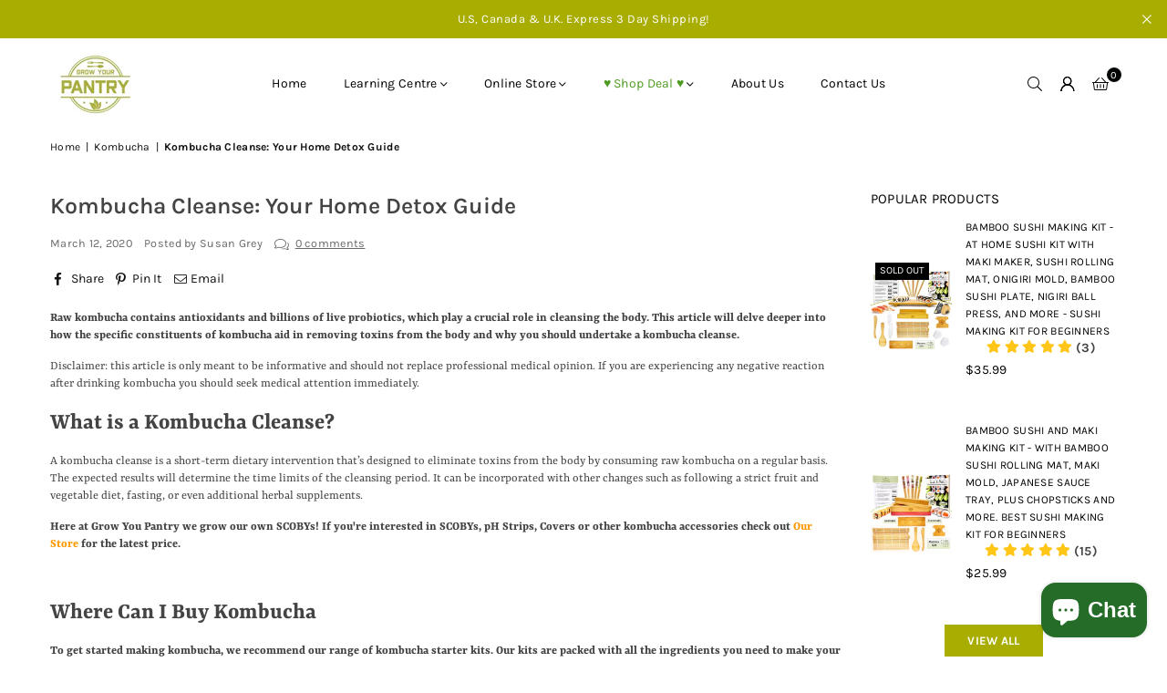

--- FILE ---
content_type: text/html; charset=utf-8
request_url: https://growyourpantry.com/blogs/kombucha/kombucha-cleanse-your-home-detox-guide
body_size: 43527
content:
<!doctype html>
<html class="no-js" lang="en" ><head><meta charset="utf-8"><meta http-equiv="X-UA-Compatible" content="IE=edge,chrome=1"><meta name="viewport" content="width=device-width, initial-scale=1.0"><meta name="theme-color" content="#000"><meta name="format-detection" content="telephone=no"><link rel="canonical" href="https://growyourpantry.com/blogs/kombucha/kombucha-cleanse-your-home-detox-guide"><link rel="preconnect" href="https://cdn.shopify.com" crossorigin><link rel="dns-prefetch" href="https://growyourpantry.com" crossorigin><link rel="dns-prefetch" href="https://green-reconnect.myshopify.com" crossorigin><link rel="preconnect" href="https://fonts.shopifycdn.com" crossorigin><link rel="shortcut icon" href="//growyourpantry.com/cdn/shop/files/Favicon_GYP_32x32.png?v=1695716464" type="image/png"><title>Kombucha Cleanse: Your Home Detox Guide &ndash; Grow Your Pantry</title><meta name="description" content="Raw kombucha contains antioxidants and billions of live probiotics, which play a crucial role in cleansing the body. This article will delve deeper into how the specific constituents of kombucha aid in removing toxins from the body and why you should undertake a kombucha cleanse. Disclaimer: this article is only meant "><!-- /snippets/social-meta-tags.liquid --> <meta name="keywords" content="Grow Your Pantry, growyourpantry.com" /><meta name="author" content="AdornThemes"><meta property="og:site_name" content="Grow Your Pantry"><meta property="og:url" content="https://growyourpantry.com/blogs/kombucha/kombucha-cleanse-your-home-detox-guide"><meta property="og:title" content="Kombucha Cleanse: Your Home Detox Guide"><meta property="og:type" content="article"><meta property="og:description" content="Raw kombucha contains antioxidants and billions of live probiotics, which play a crucial role in cleansing the body. This article will delve deeper into how the specific constituents of kombucha aid in removing toxins from the body and why you should undertake a kombucha cleanse.Disclaimer: this article is only meant to be informative and should not replace professional medical opinion. If you are experiencing any negative reaction after drinking kombucha you should seek medical attention immediately.What is a Kombucha Cleanse?A kombucha cleanse is a short-term dietary intervention that’s designed to eliminate toxins from the body by consuming raw kombucha on a regular basis. The expected results will determine the time limits of the cleansing period. It can be incorporated with other changes such as following a strict fruit and vegetable diet, fasting, or even additional herbal supplements.Here at Grow You Pantry we grow our own SCOBYs! If you're interested in SCOBYs, pH Strips, Covers or other kombucha accessories check out Our Store for the latest price. Where Can I Buy KombuchaTo get started making kombucha, we recommend our range of kombucha starter kits. Our kits are packed with all the ingredients you need to make your own kombucha from home.  What Are Toxins?Toxins are poisonous substances that are produced by living cells. While the body does remove the toxins continuously, some may remain trapped within the cells where they can react with the cell’s DNA causing DNA mutation to occur, this leads to the growth of cancer. For more on toxins check out this article. Are Toxins Even Real?Some people do believe that the body doesn't produce toxins based on the fact that the body cannot intentionally harm itself. However it's important to remember garbage in, garbage out. If you consume unhealthy food then chances are that the body cells will produce more toxins. Why Would You Do A Kombucha Cleanse?In order to get an accurate picture of the benefits of doing a kombucha cleanse, we will have to look into its specific health benefits backed by scientific studies. Reported Kombucha Health Benefits1.  Contains AntioxidantsRaw kombucha that’s prepared using antioxidant-rich tea lea varieties such as green tea gets infused with the antioxidants. These are substances that inhibit the oxidation of healthy cells by reacting with the free radicals before they can harm the body. The increased uptake of antioxidants from kombucha can, therefore, play a significant role in preventing heart disease, cancer, and diseases, which are caused by exposing healthy cells to harmful free radicals.Ref: NCBI.com2.  Kombucha has Antibacterial PropertiesRaw kombucha contains acetic acid, which is able to decimate many potentially harmful bacteria and fungi cultures. The acetic acid is a byproduct of the fermentation process whereby the yeast culture breaks down the dissolved sugar into alcohol, which is further broken down by the bacteria culture into carbon dioxide and acetic acid.  Raw kombucha also contains polyphenols, which are naturally occurring compounds in tea leaves with strong antimicrobial properties. These are particularly effective against candida yeast species.Ref: NCBI.com3.  Potential Source of ProbioticsProbiotics are live yeasts and bacteria cells, which are considered to be “good” bacteria as they help in restoring balance in the gut bio. Raw kombucha contains billions of these live probiotics. When they are introduced into the gut system, they will suppress the growth of harmful bacteria and introduce lactic acid bacteria which eradicate disease-causing cultures. The restored symbiotic balance in the gut bio also improves other aspects of digestion to reduce cases of inflammation and stomach upsets.Ref: NCBI.com  Considerations Before Doing a Kombucha Cleanse1.  Kombucha isn’t a Miracle Fix for EverythingJust like any other detox drink, kombucha can be at times embellished with all sorts of promises to cure everything. This couldn’t be further from the truth, while research on the benefits of drinking kombucha is still ongoing, only a few of the claimed potential benefits have been confirmed. Therefore, before undertaking a kombucha cleanse, make sure that it can actually offer the specific benefits you are looking for.2.  The Live Probiotics Vs. Pasteurization ConundrumRaw kombucha contains billions of live probiotics, which are considered to be beneficial. However, the very same probiotics can be a source of opportunistic bacteria and yeasts, which might invade a weak immune system leading to infections. These compromised immune systems are mostly in the form of patients who are under immunosuppressant medication, pregnant women, and HIV patients.While the risk of bacterial infection can be eliminated by pasteurizing kombucha, the heat treatment process effectively kills all cultures in the drink, including the live probiotics. This eliminates the benefit of drinking raw kombucha. Medical DisclaimerThis article should not be misconstrued to offer medical advice. We are not a source of medical advice, and you should consult your doctor before undertaking a kombucha cleanse. If you are experiencing any adverse reactions after consuming raw kombucha, you should seek immediate medical attention. Kombucha Cleanse GuideIn order to get the best results, you will have to come up with a schedule for kombucha cleansing. This will take into account the required ingredients, time to consume, and the amounts to consume.Ingredients         Raw kombucha         Natural flavoring ingredient (optional) How-to Guide1.  Source for a Regular Raw Kombucha SupplyTo avoid inconsistent supply of the required raw kombucha it's recommended to decide on a regular source before getting into the detox period. You can either buy raw bottled kombucha from local grocery stores or online. Alternatively, you can set up a continuous brew system that will ferment the required amounts of kombucha regularly. Ensure that proper brewing practices are followed, and all kombucha should be stored away from direct sunlight to avoid UV rays harm.2.  Come Up with a ScheduleHaving a clearly defined detox schedule allows your body to get used to kombucha intake much faster while also making it hard to miss or overdo the cleansing routine. It's recommended to schedule a kombucha cleanse as part of a post-workout diet. This reduces the effects of the dissolved carbon dioxide on the stomach as you don’t have to move around too much after drinking it. Also, kombucha has been shown to aid in body repair when consumed after working out. Opt for morning hours as kombucha contains caffeine, which can cause insomnia if consumed during the late hours of the evening.3.  Quantities to ConsumeThe FDA recommends limiting your kombucha consumption to 4 oz per day. Within this limit, the brew cannot have any adverse effect on your body. If you are finding the brew to be too tart to consume raw, you can add a flavoring ingredient, preferably one with low sugar such as freshly pressed lemon juice, ginger or lime. The process of infusing these secondary flavoring ingredients will require a second ferment setup which we discussed here (internal link to second ferment article) Kombucha Cleanse Results VLOG  Health-Ade Cayenne Cleanse KombuchaHealth-Ade is offering a different approach to bottled kombucha with their cayenne cleanse. The spicy drink has the classic gut-healthy probiotic combo with an invigorating cayenne, lime, and ginger flavor. Cayenne has been shown to boost metabolism, which aids in weight loss and removal of toxins from the body.You can get Health-Ade Cayenne Cleanse Kombucha here: Check The Latest Price Liver Detox With KombuchaRaw kombucha contains glucuronic acid, which is a form of sugar that easily binds with toxins in the body, making it much easier for the liver and kidneys to remove the toxins. Regular uptake of glucuronic acid has been shown to reduce liver toxicity, making it possible for the liver to regenerate any parts of it that might have been damaged by such toxins over time. Kombucha Detox Symptoms1.  BloatingRaw kombucha contains a lot of dissolved carbon dioxide gas. After consumption, this gas accumulates in the digestive system, causing bloating. This side effect should go away on its own. Alternatively, you can reduce the amount of kombucha consumed per day to reduce the amount of gas accumulated.2.  Triggering IBSKombucha contains compounds that can trigger irritable bowel syndrome when consumed. If you have had IBS complications in the past, its recommended to consult your doctor before undertaking a kombucha cleanse to avoid a recurrence of digestive distress.3.  DiarrheaThe changes in the gut bio that get introduced by the billions of probiotics in kombucha can, at times, lead to diarrhea. Just remember to drink lots of water if you are undertaking a kombucha cleanse to replenish any bodily fluids that might be lost. Other Ways to Detox1.  Light Green Foods and HerbsFoods such as cucumbers, lettuce, cilantro, parsley, avocado, and celery are packed with fiber, antioxidants, and vitamins, which play a significant role in detoxification. They also have anti-inflammatory, hydrating, and liver-supporting functions, which go a long way into ensuring the success of the cleanse.2.  Epsom Salt BathMagnesium-rich bath salts supercharge your soak time, helping in releasing tension and stress within the body. After all, being mentally and physically relaxed allows the body to perform optimally, including the detoxification functions.3.  Citrus WaterCitrus fruits are packed with antioxidants and essential vitamins, which play a significant role in detoxification. Adding lemon or lie to warm water can serve as a wellness drink, preferably in the morning or pre-workout. Lemons are especially rich in vitamin C, which supports healthy liver function. Common QuestionsHow Often Should You Drink Kombucha?You can drink kombucha on a daily basis as long as you stick to the FDA recommended limit of 4 oz per day.Can You Drink Kombucha On A Cleanse?Yes, kombucha can be paired with other cleansing plans for the ultimate detox results.  Interested In Learning More About Kombucha? Check Out These Articles:Kombucha ProductsKombucha BottlesDoes Kombucha Go Bad?How to Pronounce KombuchaHow Much Caffeine Is In Kombucha?Vinegar Eels"><meta property="og:image" content="http://growyourpantry.com/cdn/shop/articles/103-kombucha_cleanse_1_1200x1200.jpg?v=1584001730"><meta property="og:image:secure_url" content="https://growyourpantry.com/cdn/shop/articles/103-kombucha_cleanse_1_1200x1200.jpg?v=1584001730"><meta name="twitter:card" content="summary_large_image"><meta name="twitter:title" content="Kombucha Cleanse: Your Home Detox Guide"><meta name="twitter:description" content="Raw kombucha contains antioxidants and billions of live probiotics, which play a crucial role in cleansing the body. This article will delve deeper into how the specific constituents of kombucha aid in removing toxins from the body and why you should undertake a kombucha cleanse.Disclaimer: this article is only meant to be informative and should not replace professional medical opinion. If you are experiencing any negative reaction after drinking kombucha you should seek medical attention immediately.What is a Kombucha Cleanse?A kombucha cleanse is a short-term dietary intervention that’s designed to eliminate toxins from the body by consuming raw kombucha on a regular basis. The expected results will determine the time limits of the cleansing period. It can be incorporated with other changes such as following a strict fruit and vegetable diet, fasting, or even additional herbal supplements.Here at Grow You Pantry we grow our own SCOBYs! If you're interested in SCOBYs, pH Strips, Covers or other kombucha accessories check out Our Store for the latest price. Where Can I Buy KombuchaTo get started making kombucha, we recommend our range of kombucha starter kits. Our kits are packed with all the ingredients you need to make your own kombucha from home.  What Are Toxins?Toxins are poisonous substances that are produced by living cells. While the body does remove the toxins continuously, some may remain trapped within the cells where they can react with the cell’s DNA causing DNA mutation to occur, this leads to the growth of cancer. For more on toxins check out this article. Are Toxins Even Real?Some people do believe that the body doesn't produce toxins based on the fact that the body cannot intentionally harm itself. However it's important to remember garbage in, garbage out. If you consume unhealthy food then chances are that the body cells will produce more toxins. Why Would You Do A Kombucha Cleanse?In order to get an accurate picture of the benefits of doing a kombucha cleanse, we will have to look into its specific health benefits backed by scientific studies. Reported Kombucha Health Benefits1.  Contains AntioxidantsRaw kombucha that’s prepared using antioxidant-rich tea lea varieties such as green tea gets infused with the antioxidants. These are substances that inhibit the oxidation of healthy cells by reacting with the free radicals before they can harm the body. The increased uptake of antioxidants from kombucha can, therefore, play a significant role in preventing heart disease, cancer, and diseases, which are caused by exposing healthy cells to harmful free radicals.Ref: NCBI.com2.  Kombucha has Antibacterial PropertiesRaw kombucha contains acetic acid, which is able to decimate many potentially harmful bacteria and fungi cultures. The acetic acid is a byproduct of the fermentation process whereby the yeast culture breaks down the dissolved sugar into alcohol, which is further broken down by the bacteria culture into carbon dioxide and acetic acid.  Raw kombucha also contains polyphenols, which are naturally occurring compounds in tea leaves with strong antimicrobial properties. These are particularly effective against candida yeast species.Ref: NCBI.com3.  Potential Source of ProbioticsProbiotics are live yeasts and bacteria cells, which are considered to be “good” bacteria as they help in restoring balance in the gut bio. Raw kombucha contains billions of these live probiotics. When they are introduced into the gut system, they will suppress the growth of harmful bacteria and introduce lactic acid bacteria which eradicate disease-causing cultures. The restored symbiotic balance in the gut bio also improves other aspects of digestion to reduce cases of inflammation and stomach upsets.Ref: NCBI.com  Considerations Before Doing a Kombucha Cleanse1.  Kombucha isn’t a Miracle Fix for EverythingJust like any other detox drink, kombucha can be at times embellished with all sorts of promises to cure everything. This couldn’t be further from the truth, while research on the benefits of drinking kombucha is still ongoing, only a few of the claimed potential benefits have been confirmed. Therefore, before undertaking a kombucha cleanse, make sure that it can actually offer the specific benefits you are looking for.2.  The Live Probiotics Vs. Pasteurization ConundrumRaw kombucha contains billions of live probiotics, which are considered to be beneficial. However, the very same probiotics can be a source of opportunistic bacteria and yeasts, which might invade a weak immune system leading to infections. These compromised immune systems are mostly in the form of patients who are under immunosuppressant medication, pregnant women, and HIV patients.While the risk of bacterial infection can be eliminated by pasteurizing kombucha, the heat treatment process effectively kills all cultures in the drink, including the live probiotics. This eliminates the benefit of drinking raw kombucha. Medical DisclaimerThis article should not be misconstrued to offer medical advice. We are not a source of medical advice, and you should consult your doctor before undertaking a kombucha cleanse. If you are experiencing any adverse reactions after consuming raw kombucha, you should seek immediate medical attention. Kombucha Cleanse GuideIn order to get the best results, you will have to come up with a schedule for kombucha cleansing. This will take into account the required ingredients, time to consume, and the amounts to consume.Ingredients         Raw kombucha         Natural flavoring ingredient (optional) How-to Guide1.  Source for a Regular Raw Kombucha SupplyTo avoid inconsistent supply of the required raw kombucha it's recommended to decide on a regular source before getting into the detox period. You can either buy raw bottled kombucha from local grocery stores or online. Alternatively, you can set up a continuous brew system that will ferment the required amounts of kombucha regularly. Ensure that proper brewing practices are followed, and all kombucha should be stored away from direct sunlight to avoid UV rays harm.2.  Come Up with a ScheduleHaving a clearly defined detox schedule allows your body to get used to kombucha intake much faster while also making it hard to miss or overdo the cleansing routine. It's recommended to schedule a kombucha cleanse as part of a post-workout diet. This reduces the effects of the dissolved carbon dioxide on the stomach as you don’t have to move around too much after drinking it. Also, kombucha has been shown to aid in body repair when consumed after working out. Opt for morning hours as kombucha contains caffeine, which can cause insomnia if consumed during the late hours of the evening.3.  Quantities to ConsumeThe FDA recommends limiting your kombucha consumption to 4 oz per day. Within this limit, the brew cannot have any adverse effect on your body. If you are finding the brew to be too tart to consume raw, you can add a flavoring ingredient, preferably one with low sugar such as freshly pressed lemon juice, ginger or lime. The process of infusing these secondary flavoring ingredients will require a second ferment setup which we discussed here (internal link to second ferment article) Kombucha Cleanse Results VLOG  Health-Ade Cayenne Cleanse KombuchaHealth-Ade is offering a different approach to bottled kombucha with their cayenne cleanse. The spicy drink has the classic gut-healthy probiotic combo with an invigorating cayenne, lime, and ginger flavor. Cayenne has been shown to boost metabolism, which aids in weight loss and removal of toxins from the body.You can get Health-Ade Cayenne Cleanse Kombucha here: Check The Latest Price Liver Detox With KombuchaRaw kombucha contains glucuronic acid, which is a form of sugar that easily binds with toxins in the body, making it much easier for the liver and kidneys to remove the toxins. Regular uptake of glucuronic acid has been shown to reduce liver toxicity, making it possible for the liver to regenerate any parts of it that might have been damaged by such toxins over time. Kombucha Detox Symptoms1.  BloatingRaw kombucha contains a lot of dissolved carbon dioxide gas. After consumption, this gas accumulates in the digestive system, causing bloating. This side effect should go away on its own. Alternatively, you can reduce the amount of kombucha consumed per day to reduce the amount of gas accumulated.2.  Triggering IBSKombucha contains compounds that can trigger irritable bowel syndrome when consumed. If you have had IBS complications in the past, its recommended to consult your doctor before undertaking a kombucha cleanse to avoid a recurrence of digestive distress.3.  DiarrheaThe changes in the gut bio that get introduced by the billions of probiotics in kombucha can, at times, lead to diarrhea. Just remember to drink lots of water if you are undertaking a kombucha cleanse to replenish any bodily fluids that might be lost. Other Ways to Detox1.  Light Green Foods and HerbsFoods such as cucumbers, lettuce, cilantro, parsley, avocado, and celery are packed with fiber, antioxidants, and vitamins, which play a significant role in detoxification. They also have anti-inflammatory, hydrating, and liver-supporting functions, which go a long way into ensuring the success of the cleanse.2.  Epsom Salt BathMagnesium-rich bath salts supercharge your soak time, helping in releasing tension and stress within the body. After all, being mentally and physically relaxed allows the body to perform optimally, including the detoxification functions.3.  Citrus WaterCitrus fruits are packed with antioxidants and essential vitamins, which play a significant role in detoxification. Adding lemon or lie to warm water can serve as a wellness drink, preferably in the morning or pre-workout. Lemons are especially rich in vitamin C, which supports healthy liver function. Common QuestionsHow Often Should You Drink Kombucha?You can drink kombucha on a daily basis as long as you stick to the FDA recommended limit of 4 oz per day.Can You Drink Kombucha On A Cleanse?Yes, kombucha can be paired with other cleansing plans for the ultimate detox results.  Interested In Learning More About Kombucha? Check Out These Articles:Kombucha ProductsKombucha BottlesDoes Kombucha Go Bad?How to Pronounce KombuchaHow Much Caffeine Is In Kombucha?Vinegar Eels">
<link rel="preload" as="font" href="//growyourpantry.com/cdn/fonts/karla/karla_n4.40497e07df527e6a50e58fb17ef1950c72f3e32c.woff2" type="font/woff2" crossorigin><link rel="preload" as="font" href="//growyourpantry.com/cdn/fonts/karla/karla_n7.4358a847d4875593d69cfc3f8cc0b44c17b3ed03.woff2" type="font/woff2" crossorigin><link rel="preload" as="font" href="//growyourpantry.com/cdn/fonts/yrsa/yrsa_n4.8a035d93f31ab65ef890d6d2dedd1c82db57e676.woff2" type="font/woff2" crossorigin><link rel="preload" as="font" href="//growyourpantry.com/cdn/fonts/yrsa/yrsa_n7.df683c3e5e3ea0d24605d2654453908e1a6777ea.woff2" type="font/woff2" crossorigin><link rel="preload" as="font" href="//growyourpantry.com/cdn/fonts/lato/lato_n4.c3b93d431f0091c8be23185e15c9d1fee1e971c5.woff2" type="font/woff2" crossorigin><link rel="preload" as="font" href="//growyourpantry.com/cdn/fonts/lato/lato_n7.900f219bc7337bc57a7a2151983f0a4a4d9d5dcf.woff2" type="font/woff2" crossorigin><link rel="preload" as="font" href="//growyourpantry.com/cdn/shop/t/12/assets/adorn-icons.woff2?v=23110375483909177801695198018" type="font/woff2" crossorigin><style type="text/css">:root{--ft1:Karla,sans-serif;--ft2:Yrsa,serif;--ft3:Lato,sans-serif;--site_gutter:15px;--grid_gutter:30px;--grid_gutter_sm:15px; --input_height:38px;--input_height_sm:32px;--error:#d20000}*,::after,::before{box-sizing:border-box}article,aside,details,figcaption,figure,footer,header,hgroup,main,menu,nav,section,summary{display:block}body,button,input,select,textarea{font-family:-apple-system,BlinkMacSystemFont,"Segoe UI","Roboto","Oxygen","Ubuntu","Cantarell","Helvetica Neue",sans-serif;-webkit-font-smoothing:antialiased;-webkit-text-size-adjust:100%}a{background-color:transparent}a,a:after,a:before{transition:all .3s ease-in-out}b,strong{font-weight:700;}em{font-style:italic}small{font-size:80%}sub,sup{font-size:75%;line-height:0;position:relative;vertical-align:baseline}sup{top:-.5em}sub{bottom:-.25em}img{max-width:100%;border:0}button,input,optgroup,select,textarea{color:inherit;font:inherit;margin:0;outline:0}button[disabled],input[disabled]{cursor:default}[type=button]::-moz-focus-inner,[type=reset]::-moz-focus-inner,[type=submit]::-moz-focus-inner,button::-moz-focus-inner{border-style:none;padding:0}[type=button]:-moz-focusring,[type=reset]:-moz-focusring,[type=submit]:-moz-focusring,button:-moz-focusring{outline:1px dotted ButtonText}input[type=email],input[type=number],input[type=password],input[type=search]{-webkit-appearance:none;-moz-appearance:none}table{width:100%;border-collapse:collapse;border-spacing:0}td,th{padding:0}textarea{overflow:auto;-webkit-appearance:none;-moz-appearance:none}[tabindex='-1']:focus{outline:0}a,img{outline:0!important;border:0}[role=button],a,button,input,label,select,textarea{touch-action:manipulation}.fl,.flex{display:flex}.fl1,.flex-item{flex:1}.clearfix::after{content:'';display:table;clear:both}.clear{clear:both}.icon__fallback-text,.v-hidden{position:absolute!important;overflow:hidden;clip:rect(0 0 0 0);height:1px;width:1px;margin:-1px;padding:0;border:0}.visibility-hidden{visibility:hidden}.js-focus-hidden:focus{outline:0}.no-js:not(html),.no-js .js{display:none}.no-js .no-js:not(html){display:block}.skip-link:focus{clip:auto;width:auto;height:auto;margin:0;color:#111;background-color:#fff;padding:10px;opacity:1;z-index:10000;transition:none}blockquote{background:#f8f8f8;font-weight:600;font-size:15px;font-style:normal;text-align:center;padding:0 30px;margin:0}.rte blockquote{padding:25px;margin-bottom:20px}blockquote p+cite{margin-top:7.5px}blockquote cite{display:block;font-size:13px;font-style:inherit}code,pre{font-family:Consolas,monospace;font-size:1em}pre{overflow:auto}.rte:last-child{margin-bottom:0}.rte .h1,.rte .h2,.rte .h3,.rte .h4,.rte .h5,.rte .h6,.rte h1,.rte h2,.rte h3,.rte h4,.rte h5,.rte h6{margin-top:15px;margin-bottom:7.5px}.rte .h1:first-child,.rte .h2:first-child,.rte .h3:first-child,.rte .h4:first-child,.rte .h5:first-child,.rte .h6:first-child,.rte h1:first-child,.rte h2:first-child,.rte h3:first-child,.rte h4:first-child,.rte h5:first-child,.rte h6:first-child{margin-top:0}.rte li{margin-bottom:4px;list-style:inherit}.rte li:last-child{margin-bottom:0}.rte-setting{margin-bottom:11.11111px}.rte-setting:last-child{margin-bottom:0}p:last-child{margin-bottom:0}li{list-style:none}.fine-print{font-size:1.07692em;font-style:italic;margin:20px 0}.txt--minor{font-size:80%}.txt--emphasis{font-style:italic}.icon{display:inline-block;width:20px;height:20px;vertical-align:middle;fill:currentColor}.no-svg .icon{display:none}svg.icon:not(.icon--full-color) circle,svg.icon:not(.icon--full-color) ellipse,svg.icon:not(.icon--full-color) g,svg.icon:not(.icon--full-color) line,svg.icon:not(.icon--full-color) path,svg.icon:not(.icon--full-color) polygon,svg.icon:not(.icon--full-color) polyline,svg.icon:not(.icon--full-color) rect,symbol.icon:not(.icon--full-color) circle,symbol.icon:not(.icon--full-color) ellipse,symbol.icon:not(.icon--full-color) g,symbol.icon:not(.icon--full-color) line,symbol.icon:not(.icon--full-color) path,symbol.icon:not(.icon--full-color) polygon,symbol.icon:not(.icon--full-color) polyline,symbol.icon:not(.icon--full-color) rect{fill:inherit;stroke:inherit}.no-svg .icon__fallback-text{position:static!important;overflow:inherit;clip:none;height:auto;width:auto;margin:0}ol,ul{margin:0;padding:0}ol{list-style:decimal}.list--inline{padding:0;margin:0}.list--inline li{display:inline-block;margin-bottom:0;vertical-align:middle}.rte img{height:auto}.rte table{table-layout:fixed}.rte ol,.rte ul{margin:20px 0 30px 30px}.rte ol.list--inline,.rte ul.list--inline{margin-left:0}.rte ul{list-style:disc outside}.rte ul ul{list-style:circle outside}.rte ul ul ul{list-style:square outside}.rte a:not(.btn){padding-bottom:1px}.tc .rte ol,.tc .rte ul,.tc.rte ol,.tc.rte ul{margin-left:0;list-style-position:inside}.rte__table-wrapper{max-width:100%;overflow:auto;-webkit-overflow-scrolling:touch}svg:not(:root){overflow:hidden}.video-wrapper{position:relative;overflow:hidden;max-width:100%;padding-bottom:56.25%;height:0;height:auto}.video-wrapper iframe{position:absolute;top:0;left:0;width:100%;height:100%}form{margin:0}legend{border:0;padding:0}button,input[type=submit],label[for]{cursor:pointer}input[type=text]{-webkit-appearance:none;-moz-appearance:none}[type=checkbox]+label,[type=radio]+label{display:inline-block;margin-bottom:0}textarea{min-height:100px}input[type=checkbox],input[type=radio]{margin:0 5px 0 0;vertical-align:middle}select::-ms-expand{display:none}.label--hidden{position:absolute;height:0;width:0;margin-bottom:0;overflow:hidden;clip:rect(1px,1px,1px,1px)}.form-vertical input,.form-vertical select,.form-vertical textarea{display:block;width:100%}.form-vertical [type=checkbox],.form-vertical [type=radio]{display:inline-block;width:auto;margin-right:5px}.form-vertical .btn,.form-vertical [type=submit]{display:inline-block;width:auto}.grid--table{display:table;table-layout:fixed;width:100%}.grid--table>.gitem{float:none;display:table-cell;vertical-align:middle}.is-transitioning{display:block!important;visibility:visible!important}.mr0{margin:0 !important;}.pd0{ padding:0 !important;}.db{display:block}.dbi{display:inline-block}.dn, .hidden,.btn.loading .txt {display:none}.of_hidden {overflow:hidden}.pa {position:absolute}.pr {position:relative}.fw-300{font-weight:300}.fw-400{font-weight:400}.fw-500{font-weight:500}.fw-600{font-weight:600}b,strong,.fw-700{font-weight:700}em, .em{font-style:italic}.tt-u{text-transform:uppercase}.tt-l{text-transform:lowercase}.tt-c{text-transform:capitalize}.tt-n{text-transform:none}.list-bullet,.list-arrow,.list-square,.order-list{padding:0 0 15px 15px;}.list-bullet li {list-style:disc; padding:4px 0; }.list-bullet ul, .list-circle ul, .list-arrow ul, .order-list li {padding-left:15px;}.list-square li {list-style:square; padding:4px 0; } .list-arrow li {list-style:disclosure-closed; padding:4px 0; }.order-list li {list-style:decimal; padding:4px 0; }.tdn {text-decoration:none!important}.tdu {text-decoration:underline}.imgFt{position:absolute;top:0;left:0;width:100%;height:100%;object-fit:cover; object-position:center; }.imgFl { display:block; width:100%; height:auto; }.imgWrapper { display:block; margin:auto; }.autoHt { height:auto; }.bgImg { background-size:cover; background-repeat:no-repeat; background-position:center; }.grid-sizer{width:25%; position:absolute}.w_auto {width:auto!important}.h_auto{height:auto}.w_100{width:100%!important}.h_100{height:100%!important}.pd10 {padding:10px;}.grid{display:flex;flex-wrap:wrap;list-style:none;margin:0 -7.5px }.gitem{flex:0 0 auto;padding-left:7.5px;padding-right:7.5px;width:100%}.col-1,.rwcols-1 .gitem, .wd100{width:100%}.col-2,.rwcols-2 .gitem,.wd50{width:50%}.col-3,.rwcols-3 .gitem,.wd33{width:33.33333%}.col-4,.rwcols-4 .gitem,.wd25{width:25%}.col-5,.rwcols-5 .gitem,.wd20{width:20%}.col-6,.rwcols-6 .gitem,.wd16{width:16.66667%}.col-7,.rwcols-7 .gitem,.wd14{width:14.28571%}.col-8,.rwcols-8 .gitem,.wd12{width:12.5%}.col-9,.rwcols-9 .gitem,.wd11{width:11.11111%}.col-10,.rwcols-10 .gitem,.wd10{width:10%}.wd30{width:30%}.wd37{width:37.5%}.wd40{width:40%}.wd60{width:60%}.wd62{width:62.5%}.wd66{width:66.66667%}.wd70{width:70%}.wd75{width:75%}.wd80{width:80%}.wd83{width:83.33333%}.wd87{width:87.5%}.wd90{width:90%}.wd100{width:100%}.show{display:block!important}.hide{display:none!important}.grid-products{margin:0 -0.0px}.grid-products .gitem{padding-left:0.0px;padding-right:0.0px}.f-row{flex-direction:row}.f-col{flex-direction:column}.f-wrap{flex-wrap:wrap}.f-nowrap{flex-wrap:nowrap}.f-jcs{justify-content:flex-start}.f-jce{justify-content:flex-end}.f-jcc{justify-content:center}.f-jcsb{justify-content:space-between}.f-jcsa{justify-content:space-around}.f-jcse{justify-content:space-evenly}.f-ais{align-items:flex-start}.f-aie{align-items:flex-end}.f-aic{align-items:center}.f-aib{align-items:baseline}.f-aist{align-items:stretch}.f-acs{align-content:flex-start}.f-ace{align-content:flex-end}.f-acc{align-content:center}.f-acsb{align-content:space-between}.f-acsa{align-content:space-around}.f-acst{align-content:stretch}.f-asa{align-self:auto}.f-ass{align-self:flex-start}.f-ase{align-self:flex-end}.f-asc{align-self:center}.f-asb{align-self:baseline}.f-asst{align-self:stretch}.order0{order:0}.order1{order:1}.order2{order:2}.order3{order:3}.tl{text-align:left!important}.tc{text-align:center!important}.tr{text-align:right!important}.m_auto{margin-left:auto;margin-right:auto}.ml_auto{margin-left:auto}.mr_auto{margin-right:auto}.m0{margin:0!important}.mt0{margin-top:0!important}.ml0{margin-left:0!important}.mr0{margin-right:0!important}.mb0{margin-bottom:0!important}.ml5{margin-left:5px}.mt5{margin-top:5px}.mr5{margin-right:5px}.mb5{margin-bottom:5px}.ml10{margin-left:10px}.mt10{margin-top:10px}.mr10{margin-right:10px}.mb10{margin-bottom:10px}.ml15{margin-left:15px}.mt15{margin-top:15px}.mr15{margin-right:15px}.mb15{margin-bottom:15px}.ml20{margin-left:20px}.mt20{margin-top:20px!important}.mr20{margin-right:20px}.mb20{margin-bottom:20px}.ml25{margin-left:25px}.mt25{margin-top:25px}.mr25{margin-right:25px}.mb25{margin-bottom:25px}.ml30{margin-left:30px}.mt30{margin-top:30px}.mr30{margin-right:30px}.mb30{margin-bottom:30px}.mb35{margin-bottom:35px}.mb40{margin-bottom:40px}.mb45{margin-bottom:45px}.mb50{margin-bottom:50px}@media (min-width:768px){.col-md-1{width:100%}.col-md-2,.rwcols-md-2 .gitem,.wd50-md{width:50%}.col-md-3,.rwcols-md-3 .gitem,.wd33-md{width:33.33333%}.col-md-4,.rwcols-md-4 .gitem,.wd25-md{width:25%}.col-md-5,.rwcols-md-5 .gitem,.wd20-md{width:20%}.col-md-6,.rwcols-md-6 .gitem,.wd16-md{width:16.66667%}.col-md-7,.rwcols-md-7 .gitem,.wd14-md{width:14.28571%}.col-md-8,.rwcols-md-8 .gitem,.wd12-md{width:12.5%}.col-md-9,.rwcols-md-9 .gitem,.wd11-md{width:11.11111%}.col-md-10,.rwcols-md-10 .gitem,.wd10-md{width:10%}.wd30-md{width:30%}.wd37-md{width:37.5%}.wd40-md{width:40%}.wd60-md{width:60%}.wd62-md{width:62.5%}.wd66-md{width:66.66667%}.wd70-md{width:70%}.wd75-md{width:75%}.wd80-md{width:80%}.wd83-md{width:83.33333%}.wd87-md{width:87.5%}.wd90-md{width:90%}.tl-md{text-align:left!important}.tc-md{text-align:center!important}.tr-md{text-align:right!important}.f-row-md{flex-direction:row}.f-col-md{flex-direction:column}.f-wrap-md{flex-wrap:wrap}.f-nowrap-md{flex-wrap:nowrap}.f-jcs-md{justify-content:flex-start}.f-jce-md{justify-content:flex-end}.f-jcc-md{justify-content:center}.f-jcsb-md{justify-content:space-between}.f-jcsa-md{justify-content:space-around}.f-jcse-md{justify-content:space-evenly}.f-ais-md{align-items:flex-start}.f-aie-md{align-items:flex-end}.f-aic-md{align-items:center}.f-aib-md{align-items:baseline}.f-aist-md{align-items:stretch}.f-acs-md{align-content:flex-start}.f-ace-md{align-content:flex-end}.f-acc-md{align-content:center}.f-acsb-md{align-content:space-between}.f-acsa-md{align-content:space-around}.f-acst-md{align-content:stretch}.f-asa-md{align-self:auto}.f-ass-md{align-self:flex-start}.f-ase-md{align-self:flex-end}.f-asc-md{align-self:center}.f-asb-md{align-self:baseline}.f-asst-md{align-self:stretch}.mb0-md{margin-bottom:0}.mb5-md{margin-bottom:5px}.mb10-md{margin-bottom:10px}.mb15-md{margin-bottom:15px}.mb20-md{margin-bottom:20px}.mb25-md{margin-bottom:25px}.mb30-md{margin-bottom:30px}.mb35-md{margin-bottom:35px}.mb40-md{margin-bottom:40px}.mb45-md{margin-bottom:45px}.mb50-md{margin-bottom:50px}}@media (min-width:1025px){.grid{margin:0 -15px }.gitem{padding-left:15px;padding-right:15px }.col-lg-1{width:100%}.col-lg-2,.rwcols-lg-2 .gitem,.wd50-lg{width:50%}.col-lg-3,.rwcols-lg-3 .gitem,.wd33-lg{width:33.33333%}.col-lg-4,.rwcols-lg-4 .gitem,.wd25-lg{width:25%}.col-lg-5,.rwcols-lg-5 .gitem,.wd20-lg{width:20%}.col-lg-6,.rwcols-lg-6 .gitem,.wd16-lg{width:16.66667%}.col-lg-7,.rwcols-lg-7 .gitem,.wd14-lg{width:14.28571%}.col-lg-8,.rwcols-lg-8 .gitem,.wd12-lg{width:12.5%}.col-lg-9,.rwcols-lg-9 .gitem,.wd11-lg{width:11.11111%}.col-lg-10,.rwcols-lg-10 .gitem,.wd10-lg{width:10%}.wd30-lg{width:30%}.wd37-lg{width:37.5%}.wd40-lg{width:40%}.wd60-lg{width:60%}.wd62-lg{width:62.5%}.wd66-lg{width:66.66667%}.wd70-lg{width:70%}.wd75-lg{width:75%}.wd80-lg{width:80%}.wd83-lg{width:83.33333%}.wd87-lg{width:87.5%}.wd90-lg{width:90%}.show-lg{display:block!important}.hide-lg{display:none!important}.f-row-lg{flex-direction:row}.f-col-lg{flex-direction:column}.f-wrap-lg{flex-wrap:wrap}.f-nowrap-lg{flex-wrap:nowrap}.tl-lg {text-align:left!important}.tc-lg {text-align:center!important}.tr-lg {text-align:right!important}.grid-products{margin:0 -15.0px}.grid-products .gitem{padding-left:15.0px;padding-right:15.0px}}@media (min-width:1280px){.col-xl-1{width:100%}.col-xl-2,.rwcols-xl-2 .gitem,.wd50-xl{width:50%}.col-xl-3,.rwcols-xl-3 .gitem,.wd33-xl{width:33.33333%}.col-xl-4,.rwcols-xl-4 .gitem,.wd25-xl{width:25%}.col-xl-5,.rwcols-xl-5 .gitem,.wd20-xl{width:20%}.col-xl-6,.rwcols-xl-6 .gitem,.wd16-xl{width:16.66667%}.col-xl-7,.rwcols-xl-7 .gitem,.wd14-xl{width:14.28571%}.col-xl-8,.rwcols-xl-8 .gitem,.wd12-xl{width:12.5%}.col-xl-9,.rwcols-xl-9 .gitem,.wd11-xl{width:11.11111%}.col-xl-10,.rwcols-xl-10 .gitem,.wd10-xl{width:10%}.wd30-xl{width:30%}.wd37-xl{width:37.5%}.wd40-xl{width:40%}.wd60-xl{width:60%}.wd62-xl{width:62.5%}.wd66-xl{width:66.66667%}.wd70-xl{width:70%}.wd75-xl{width:75%}.wd80-xl{width:80%}.wd83-xl{width:83.33333%}.wd87-xl{width:87.5%}.wd90-xl{width:90%}.show-xl{display:block!important}.hide-xl{display:none!important}.f-wrap-xl{flex-wrap:wrap}.f-col-xl{flex-direction:column}.tl-xl {text-align:left!important}.tc-xl {text-align:center!important}.tr-xl {text-align:right!important}}@media only screen and (min-width:768px) and (max-width:1025px){.show-md{display:block!important}.hide-md{display:none!important}}@media only screen and (max-width:767px){.show-sm{display:block!important}.hide-sm{display:none!important}}@font-face{font-family:Adorn-Icons;src:url("//growyourpantry.com/cdn/shop/t/12/assets/adorn-icons.woff2?v=23110375483909177801695198018") format('woff2'),url("//growyourpantry.com/cdn/shop/t/12/assets/adorn-icons.woff?v=3660380726993999231695198018") format('woff');font-weight:400;font-style:normal;font-display:swap}.at{font:normal normal normal 15px/1 Adorn-Icons;speak:none;text-transform:none;display:inline-block;vertical-align:middle;text-rendering:auto;-webkit-font-smoothing:antialiased;-moz-osx-font-smoothing:grayscale}@font-face {font-family: Karla;font-weight: 300;font-style: normal;font-display: swap;src: url("//growyourpantry.com/cdn/fonts/karla/karla_n3.f7dc1a43fe7705188329bd9a5b672565b62caa55.woff2") format("woff2"), url("//growyourpantry.com/cdn/fonts/karla/karla_n3.f54b0d52b91dc25f449929e75e47b6984ea8b078.woff") format("woff");}@font-face {font-family: Karla;font-weight: 400;font-style: normal;font-display: swap;src: url("//growyourpantry.com/cdn/fonts/karla/karla_n4.40497e07df527e6a50e58fb17ef1950c72f3e32c.woff2") format("woff2"), url("//growyourpantry.com/cdn/fonts/karla/karla_n4.e9f6f9de321061073c6bfe03c28976ba8ce6ee18.woff") format("woff");}@font-face {font-family: Karla;font-weight: 500;font-style: normal;font-display: swap;src: url("//growyourpantry.com/cdn/fonts/karla/karla_n5.0f2c50ba88af8c39d2756f2fc9dfccf18f808828.woff2") format("woff2"), url("//growyourpantry.com/cdn/fonts/karla/karla_n5.88d3e57f788ee4a41fa11fc99b9881ce077acdc2.woff") format("woff");}@font-face {font-family: Karla;font-weight: 600;font-style: normal;font-display: swap;src: url("//growyourpantry.com/cdn/fonts/karla/karla_n6.11d2ca9baa9358585c001bdea96cf4efec1c541a.woff2") format("woff2"), url("//growyourpantry.com/cdn/fonts/karla/karla_n6.f61bdbc760ad3ce235abbf92fc104026b8312806.woff") format("woff");}@font-face {font-family: Karla;font-weight: 700;font-style: normal;font-display: swap;src: url("//growyourpantry.com/cdn/fonts/karla/karla_n7.4358a847d4875593d69cfc3f8cc0b44c17b3ed03.woff2") format("woff2"), url("//growyourpantry.com/cdn/fonts/karla/karla_n7.96e322f6d76ce794f25fa29e55d6997c3fb656b6.woff") format("woff");}@font-face {font-family: Yrsa;font-weight: 300;font-style: normal;font-display: swap;src: url("//growyourpantry.com/cdn/fonts/yrsa/yrsa_n3.cacf03d1b64f4989789f9ff08c63f0838dde29ee.woff2") format("woff2"), url("//growyourpantry.com/cdn/fonts/yrsa/yrsa_n3.23a08db36d81bc530bbe52ffa99914755046aa62.woff") format("woff");}@font-face {font-family: Yrsa;font-weight: 400;font-style: normal;font-display: swap;src: url("//growyourpantry.com/cdn/fonts/yrsa/yrsa_n4.8a035d93f31ab65ef890d6d2dedd1c82db57e676.woff2") format("woff2"), url("//growyourpantry.com/cdn/fonts/yrsa/yrsa_n4.d2d30a439f80b666c7c4e464d6c72b5987e5ff0f.woff") format("woff");}@font-face {font-family: Yrsa;font-weight: 500;font-style: normal;font-display: swap;src: url("//growyourpantry.com/cdn/fonts/yrsa/yrsa_n5.b1cee355eae0d66d508fe3d476a183d0dfcc731b.woff2") format("woff2"), url("//growyourpantry.com/cdn/fonts/yrsa/yrsa_n5.3214bb01649d8789edb49e0e8efd6374cf4958a0.woff") format("woff");}@font-face {font-family: Yrsa;font-weight: 600;font-style: normal;font-display: swap;src: url("//growyourpantry.com/cdn/fonts/yrsa/yrsa_n6.6eb3de22106ce4bdbf7daf4a12c72d7822a67fa5.woff2") format("woff2"), url("//growyourpantry.com/cdn/fonts/yrsa/yrsa_n6.393880a031c25efd9a59ed7367928b84c5a786cc.woff") format("woff");}@font-face {font-family: Yrsa;font-weight: 700;font-style: normal;font-display: swap;src: url("//growyourpantry.com/cdn/fonts/yrsa/yrsa_n7.df683c3e5e3ea0d24605d2654453908e1a6777ea.woff2") format("woff2"), url("//growyourpantry.com/cdn/fonts/yrsa/yrsa_n7.b7a7510dfa19f86aa0483d771d87db0c8afc5742.woff") format("woff");}@font-face {font-family: Lato;font-weight: 300;font-style: normal;font-display: swap;src: url("//growyourpantry.com/cdn/fonts/lato/lato_n3.a7080ececf6191f1dd5b0cb021691ca9b855c876.woff2") format("woff2"), url("//growyourpantry.com/cdn/fonts/lato/lato_n3.61e34b2ff7341f66543eb08e8c47eef9e1cde558.woff") format("woff");}@font-face {font-family: Lato;font-weight: 400;font-style: normal;font-display: swap;src: url("//growyourpantry.com/cdn/fonts/lato/lato_n4.c3b93d431f0091c8be23185e15c9d1fee1e971c5.woff2") format("woff2"), url("//growyourpantry.com/cdn/fonts/lato/lato_n4.d5c00c781efb195594fd2fd4ad04f7882949e327.woff") format("woff");}@font-face {font-family: Lato;font-weight: 500;font-style: normal;font-display: swap;src: url("//growyourpantry.com/cdn/fonts/lato/lato_n5.b2fec044fbe05725e71d90882e5f3b21dae2efbd.woff2") format("woff2"), url("//growyourpantry.com/cdn/fonts/lato/lato_n5.f25a9a5c73ff9372e69074488f99e8ac702b5447.woff") format("woff");}@font-face {font-family: Lato;font-weight: 600;font-style: normal;font-display: swap;src: url("//growyourpantry.com/cdn/fonts/lato/lato_n6.38d0e3b23b74a60f769c51d1df73fac96c580d59.woff2") format("woff2"), url("//growyourpantry.com/cdn/fonts/lato/lato_n6.3365366161bdcc36a3f97cfbb23954d8c4bf4079.woff") format("woff");}@font-face {font-family: Lato;font-weight: 700;font-style: normal;font-display: swap;src: url("//growyourpantry.com/cdn/fonts/lato/lato_n7.900f219bc7337bc57a7a2151983f0a4a4d9d5dcf.woff2") format("woff2"), url("//growyourpantry.com/cdn/fonts/lato/lato_n7.a55c60751adcc35be7c4f8a0313f9698598612ee.woff") format("woff");}.page-width { margin:0 auto; padding-left:10px; padding-right:10px; max-width:1300px; }.fullwidth { max-width:100%; padding-left:10px; padding-right:10px; }@media only screen and (min-width:766px) { .page-width { padding-left:15px; padding-right:15px; }.fullwidth { padding-left:15px; padding-right:15px; }}@media only screen and (min-width:1280px){.page-width { max-width:100%;padding-left:55px; padding-right:55px; }.fullwidth { padding-left:55px; padding-right:55px; }}.fullwidth.npd { padding-left:0; padding-right:0; }</style><link rel="stylesheet" href="//growyourpantry.com/cdn/shop/t/12/assets/theme.css?v=91757718461506172511702632060" type="text/css" media="all">    <script src="//growyourpantry.com/cdn/shop/t/12/assets/lazysizes.js?v=87699819761267479901695198019" async></script>  <script src="//growyourpantry.com/cdn/shop/t/12/assets/jquery.min.js?v=115860211936397945481695198019"defer="defer"></script><script>var theme = {strings:{addToCart:"Add to cart",preOrder:"Pre-Order",soldOut:"Sold out",unavailable:"Unavailable",showMore:"Show More",showLess:"Show Less"},mlcurrency:false,moneyFormat:"\u003cspan class=money\u003e ${{amount}}\u003c\/span\u003e",currencyFormat:"money_with_currency_format",shopCurrency:"USD",autoCurrencies:true,money_currency_format:"${{amount}} USD",money_format:" ${{amount}}",ajax_cart:true,fixedHeader:true,animation:false,animationMobile:true,searchresult:"See all results",wlAvailable:"Available in Wishlist",rtl:false,};document.documentElement.className = document.documentElement.className.replace('no-js', 'js');var Metatheme = null,thm = 'Avone', shpeml = 'growyourpantry@gmail.com', dmn = window.location.hostname;        window.lazySizesConfig = window.lazySizesConfig || {};window.lazySizesConfig.loadMode = 1;      window.lazySizesConfig.loadHidden = false;        window.shopUrl = 'https://growyourpantry.com';      window.routes = {        cart_add_url: '/cart/add',        cart_change_url: '/cart/change',        cart_update_url: '/cart/update',        cart_url: '/cart',        predictive_search_url: '/search/suggest'      };      window.cartStrings = {        error: `There was an error while updating your cart. Please try again.`,        quantityError: `You can only add [quantity] of this item.`      };</script><script src="//growyourpantry.com/cdn/shop/t/12/assets/vendor.js?v=154559527474465178371695198020" defer="defer"></script>
   <script>window.performance && window.performance.mark && window.performance.mark('shopify.content_for_header.start');</script><meta name="google-site-verification" content="tY2X5ims_VMSA2ipTkMyWz5PCRrs_cCGMUJ1wk-hky8">
<meta id="shopify-digital-wallet" name="shopify-digital-wallet" content="/16095477860/digital_wallets/dialog">
<meta name="shopify-checkout-api-token" content="5a0c85c94cee132ea2b1179791b9d032">
<link rel="alternate" type="application/atom+xml" title="Feed" href="/blogs/kombucha.atom" />
<script async="async" data-src="/checkouts/internal/preloads.js?locale=en-US"></script>
<link rel="preconnect" href="https://shop.app" crossorigin="anonymous">
<script async="async" data-src="https://shop.app/checkouts/internal/preloads.js?locale=en-US&shop_id=16095477860" crossorigin="anonymous"></script>
<script id="apple-pay-shop-capabilities" type="application/json">{"shopId":16095477860,"countryCode":"GB","currencyCode":"USD","merchantCapabilities":["supports3DS"],"merchantId":"gid:\/\/shopify\/Shop\/16095477860","merchantName":"Grow Your Pantry","requiredBillingContactFields":["postalAddress","email"],"requiredShippingContactFields":["postalAddress","email"],"shippingType":"shipping","supportedNetworks":["visa","maestro","masterCard","amex","discover","elo"],"total":{"type":"pending","label":"Grow Your Pantry","amount":"1.00"},"shopifyPaymentsEnabled":true,"supportsSubscriptions":true}</script>
<script id="shopify-features" type="application/json">{"accessToken":"5a0c85c94cee132ea2b1179791b9d032","betas":["rich-media-storefront-analytics"],"domain":"growyourpantry.com","predictiveSearch":true,"shopId":16095477860,"locale":"en"}</script>
<script>var Shopify = Shopify || {};
Shopify.shop = "green-reconnect.myshopify.com";
Shopify.locale = "en";
Shopify.currency = {"active":"USD","rate":"1.0"};
Shopify.country = "US";
Shopify.theme = {"name":"DWL - Bespoke theme","id":132346445984,"schema_name":"Avone","schema_version":"5.1","theme_store_id":null,"role":"main"};
Shopify.theme.handle = "null";
Shopify.theme.style = {"id":null,"handle":null};
Shopify.cdnHost = "growyourpantry.com/cdn";
Shopify.routes = Shopify.routes || {};
Shopify.routes.root = "/";</script>
<script type="module">!function(o){(o.Shopify=o.Shopify||{}).modules=!0}(window);</script>
<script>!function(o){function n(){var o=[];function n(){o.push(Array.prototype.slice.apply(arguments))}return n.q=o,n}var t=o.Shopify=o.Shopify||{};t.loadFeatures=n(),t.autoloadFeatures=n()}(window);</script>
<script>
  window.ShopifyPay = window.ShopifyPay || {};
  window.ShopifyPay.apiHost = "shop.app\/pay";
  window.ShopifyPay.redirectState = null;
</script>
<script id="shop-js-analytics" type="application/json">{"pageType":"article"}</script>
<script defer="defer" async type="module" data-src="//growyourpantry.com/cdn/shopifycloud/shop-js/modules/v2/client.init-shop-cart-sync_BT-GjEfc.en.esm.js"></script>
<script defer="defer" async type="module" data-src="//growyourpantry.com/cdn/shopifycloud/shop-js/modules/v2/chunk.common_D58fp_Oc.esm.js"></script>
<script defer="defer" async type="module" data-src="//growyourpantry.com/cdn/shopifycloud/shop-js/modules/v2/chunk.modal_xMitdFEc.esm.js"></script>
<script type="module">
  await import("//growyourpantry.com/cdn/shopifycloud/shop-js/modules/v2/client.init-shop-cart-sync_BT-GjEfc.en.esm.js");
await import("//growyourpantry.com/cdn/shopifycloud/shop-js/modules/v2/chunk.common_D58fp_Oc.esm.js");
await import("//growyourpantry.com/cdn/shopifycloud/shop-js/modules/v2/chunk.modal_xMitdFEc.esm.js");

  window.Shopify.SignInWithShop?.initShopCartSync?.({"fedCMEnabled":true,"windoidEnabled":true});

</script>
<script>
  window.Shopify = window.Shopify || {};
  if (!window.Shopify.featureAssets) window.Shopify.featureAssets = {};
  window.Shopify.featureAssets['shop-js'] = {"shop-cart-sync":["modules/v2/client.shop-cart-sync_DZOKe7Ll.en.esm.js","modules/v2/chunk.common_D58fp_Oc.esm.js","modules/v2/chunk.modal_xMitdFEc.esm.js"],"init-fed-cm":["modules/v2/client.init-fed-cm_B6oLuCjv.en.esm.js","modules/v2/chunk.common_D58fp_Oc.esm.js","modules/v2/chunk.modal_xMitdFEc.esm.js"],"shop-cash-offers":["modules/v2/client.shop-cash-offers_D2sdYoxE.en.esm.js","modules/v2/chunk.common_D58fp_Oc.esm.js","modules/v2/chunk.modal_xMitdFEc.esm.js"],"shop-login-button":["modules/v2/client.shop-login-button_QeVjl5Y3.en.esm.js","modules/v2/chunk.common_D58fp_Oc.esm.js","modules/v2/chunk.modal_xMitdFEc.esm.js"],"pay-button":["modules/v2/client.pay-button_DXTOsIq6.en.esm.js","modules/v2/chunk.common_D58fp_Oc.esm.js","modules/v2/chunk.modal_xMitdFEc.esm.js"],"shop-button":["modules/v2/client.shop-button_DQZHx9pm.en.esm.js","modules/v2/chunk.common_D58fp_Oc.esm.js","modules/v2/chunk.modal_xMitdFEc.esm.js"],"avatar":["modules/v2/client.avatar_BTnouDA3.en.esm.js"],"init-windoid":["modules/v2/client.init-windoid_CR1B-cfM.en.esm.js","modules/v2/chunk.common_D58fp_Oc.esm.js","modules/v2/chunk.modal_xMitdFEc.esm.js"],"init-shop-for-new-customer-accounts":["modules/v2/client.init-shop-for-new-customer-accounts_C_vY_xzh.en.esm.js","modules/v2/client.shop-login-button_QeVjl5Y3.en.esm.js","modules/v2/chunk.common_D58fp_Oc.esm.js","modules/v2/chunk.modal_xMitdFEc.esm.js"],"init-shop-email-lookup-coordinator":["modules/v2/client.init-shop-email-lookup-coordinator_BI7n9ZSv.en.esm.js","modules/v2/chunk.common_D58fp_Oc.esm.js","modules/v2/chunk.modal_xMitdFEc.esm.js"],"init-shop-cart-sync":["modules/v2/client.init-shop-cart-sync_BT-GjEfc.en.esm.js","modules/v2/chunk.common_D58fp_Oc.esm.js","modules/v2/chunk.modal_xMitdFEc.esm.js"],"shop-toast-manager":["modules/v2/client.shop-toast-manager_DiYdP3xc.en.esm.js","modules/v2/chunk.common_D58fp_Oc.esm.js","modules/v2/chunk.modal_xMitdFEc.esm.js"],"init-customer-accounts":["modules/v2/client.init-customer-accounts_D9ZNqS-Q.en.esm.js","modules/v2/client.shop-login-button_QeVjl5Y3.en.esm.js","modules/v2/chunk.common_D58fp_Oc.esm.js","modules/v2/chunk.modal_xMitdFEc.esm.js"],"init-customer-accounts-sign-up":["modules/v2/client.init-customer-accounts-sign-up_iGw4briv.en.esm.js","modules/v2/client.shop-login-button_QeVjl5Y3.en.esm.js","modules/v2/chunk.common_D58fp_Oc.esm.js","modules/v2/chunk.modal_xMitdFEc.esm.js"],"shop-follow-button":["modules/v2/client.shop-follow-button_CqMgW2wH.en.esm.js","modules/v2/chunk.common_D58fp_Oc.esm.js","modules/v2/chunk.modal_xMitdFEc.esm.js"],"checkout-modal":["modules/v2/client.checkout-modal_xHeaAweL.en.esm.js","modules/v2/chunk.common_D58fp_Oc.esm.js","modules/v2/chunk.modal_xMitdFEc.esm.js"],"shop-login":["modules/v2/client.shop-login_D91U-Q7h.en.esm.js","modules/v2/chunk.common_D58fp_Oc.esm.js","modules/v2/chunk.modal_xMitdFEc.esm.js"],"lead-capture":["modules/v2/client.lead-capture_BJmE1dJe.en.esm.js","modules/v2/chunk.common_D58fp_Oc.esm.js","modules/v2/chunk.modal_xMitdFEc.esm.js"],"payment-terms":["modules/v2/client.payment-terms_Ci9AEqFq.en.esm.js","modules/v2/chunk.common_D58fp_Oc.esm.js","modules/v2/chunk.modal_xMitdFEc.esm.js"]};
</script>
<script>(function() {
  var isLoaded = false;
  function asyncLoad() {
    if (isLoaded) return;
    isLoaded = true;
    var urls = ["\/\/www.powr.io\/powr.js?powr-token=green-reconnect.myshopify.com\u0026external-type=shopify\u0026shop=green-reconnect.myshopify.com","https:\/\/d23dclunsivw3h.cloudfront.net\/redirect-app.js?shop=green-reconnect.myshopify.com","https:\/\/cdn.opinew.com\/js\/opinew-active.js?shop=green-reconnect.myshopify.com"];
    for (var i = 0; i < urls.length; i++) {
      var s = document.createElement('script');
      s.type = 'text/javascript';
      s.async = true;
      s.src = urls[i];
      var x = document.getElementsByTagName('script')[0];
      x.parentNode.insertBefore(s, x);
    }
  };
  document.addEventListener('StartAsyncLoading',function(event){asyncLoad();});if(window.attachEvent) {
    window.attachEvent('onload', function(){});
  } else {
    window.addEventListener('load', function(){}, false);
  }
})();</script>
<script id="__st">var __st={"a":16095477860,"offset":-28800,"reqid":"059fe2e9-c149-4608-8689-a3ba86745110-1769036554","pageurl":"growyourpantry.com\/blogs\/kombucha\/kombucha-cleanse-your-home-detox-guide","s":"articles-385455554660","u":"035e3b446f8f","p":"article","rtyp":"article","rid":385455554660};</script>
<script>window.ShopifyPaypalV4VisibilityTracking = true;</script>
<script id="captcha-bootstrap">!function(){'use strict';const t='contact',e='account',n='new_comment',o=[[t,t],['blogs',n],['comments',n],[t,'customer']],c=[[e,'customer_login'],[e,'guest_login'],[e,'recover_customer_password'],[e,'create_customer']],r=t=>t.map((([t,e])=>`form[action*='/${t}']:not([data-nocaptcha='true']) input[name='form_type'][value='${e}']`)).join(','),a=t=>()=>t?[...document.querySelectorAll(t)].map((t=>t.form)):[];function s(){const t=[...o],e=r(t);return a(e)}const i='password',u='form_key',d=['recaptcha-v3-token','g-recaptcha-response','h-captcha-response',i],f=()=>{try{return window.sessionStorage}catch{return}},m='__shopify_v',_=t=>t.elements[u];function p(t,e,n=!1){try{const o=window.sessionStorage,c=JSON.parse(o.getItem(e)),{data:r}=function(t){const{data:e,action:n}=t;return t[m]||n?{data:e,action:n}:{data:t,action:n}}(c);for(const[e,n]of Object.entries(r))t.elements[e]&&(t.elements[e].value=n);n&&o.removeItem(e)}catch(o){console.error('form repopulation failed',{error:o})}}const l='form_type',E='cptcha';function T(t){t.dataset[E]=!0}const w=window,h=w.document,L='Shopify',v='ce_forms',y='captcha';let A=!1;((t,e)=>{const n=(g='f06e6c50-85a8-45c8-87d0-21a2b65856fe',I='https://cdn.shopify.com/shopifycloud/storefront-forms-hcaptcha/ce_storefront_forms_captcha_hcaptcha.v1.5.2.iife.js',D={infoText:'Protected by hCaptcha',privacyText:'Privacy',termsText:'Terms'},(t,e,n)=>{const o=w[L][v],c=o.bindForm;if(c)return c(t,g,e,D).then(n);var r;o.q.push([[t,g,e,D],n]),r=I,A||(h.body.append(Object.assign(h.createElement('script'),{id:'captcha-provider',async:!0,src:r})),A=!0)});var g,I,D;w[L]=w[L]||{},w[L][v]=w[L][v]||{},w[L][v].q=[],w[L][y]=w[L][y]||{},w[L][y].protect=function(t,e){n(t,void 0,e),T(t)},Object.freeze(w[L][y]),function(t,e,n,w,h,L){const[v,y,A,g]=function(t,e,n){const i=e?o:[],u=t?c:[],d=[...i,...u],f=r(d),m=r(i),_=r(d.filter((([t,e])=>n.includes(e))));return[a(f),a(m),a(_),s()]}(w,h,L),I=t=>{const e=t.target;return e instanceof HTMLFormElement?e:e&&e.form},D=t=>v().includes(t);t.addEventListener('submit',(t=>{const e=I(t);if(!e)return;const n=D(e)&&!e.dataset.hcaptchaBound&&!e.dataset.recaptchaBound,o=_(e),c=g().includes(e)&&(!o||!o.value);(n||c)&&t.preventDefault(),c&&!n&&(function(t){try{if(!f())return;!function(t){const e=f();if(!e)return;const n=_(t);if(!n)return;const o=n.value;o&&e.removeItem(o)}(t);const e=Array.from(Array(32),(()=>Math.random().toString(36)[2])).join('');!function(t,e){_(t)||t.append(Object.assign(document.createElement('input'),{type:'hidden',name:u})),t.elements[u].value=e}(t,e),function(t,e){const n=f();if(!n)return;const o=[...t.querySelectorAll(`input[type='${i}']`)].map((({name:t})=>t)),c=[...d,...o],r={};for(const[a,s]of new FormData(t).entries())c.includes(a)||(r[a]=s);n.setItem(e,JSON.stringify({[m]:1,action:t.action,data:r}))}(t,e)}catch(e){console.error('failed to persist form',e)}}(e),e.submit())}));const S=(t,e)=>{t&&!t.dataset[E]&&(n(t,e.some((e=>e===t))),T(t))};for(const o of['focusin','change'])t.addEventListener(o,(t=>{const e=I(t);D(e)&&S(e,y())}));const B=e.get('form_key'),M=e.get(l),P=B&&M;t.addEventListener('DOMContentLoaded',(()=>{const t=y();if(P)for(const e of t)e.elements[l].value===M&&p(e,B);[...new Set([...A(),...v().filter((t=>'true'===t.dataset.shopifyCaptcha))])].forEach((e=>S(e,t)))}))}(h,new URLSearchParams(w.location.search),n,t,e,['guest_login'])})(!0,!0)}();</script>
<script integrity="sha256-4kQ18oKyAcykRKYeNunJcIwy7WH5gtpwJnB7kiuLZ1E=" data-source-attribution="shopify.loadfeatures" defer="defer" data-src="//growyourpantry.com/cdn/shopifycloud/storefront/assets/storefront/load_feature-a0a9edcb.js" crossorigin="anonymous"></script>
<script crossorigin="anonymous" defer="defer" data-src="//growyourpantry.com/cdn/shopifycloud/storefront/assets/shopify_pay/storefront-65b4c6d7.js?v=20250812"></script>
<script data-source-attribution="shopify.dynamic_checkout.dynamic.init">var Shopify=Shopify||{};Shopify.PaymentButton=Shopify.PaymentButton||{isStorefrontPortableWallets:!0,init:function(){window.Shopify.PaymentButton.init=function(){};var t=document.createElement("script");t.data-src="https://growyourpantry.com/cdn/shopifycloud/portable-wallets/latest/portable-wallets.en.js",t.type="module",document.head.appendChild(t)}};
</script>
<script data-source-attribution="shopify.dynamic_checkout.buyer_consent">
  function portableWalletsHideBuyerConsent(e){var t=document.getElementById("shopify-buyer-consent"),n=document.getElementById("shopify-subscription-policy-button");t&&n&&(t.classList.add("hidden"),t.setAttribute("aria-hidden","true"),n.removeEventListener("click",e))}function portableWalletsShowBuyerConsent(e){var t=document.getElementById("shopify-buyer-consent"),n=document.getElementById("shopify-subscription-policy-button");t&&n&&(t.classList.remove("hidden"),t.removeAttribute("aria-hidden"),n.addEventListener("click",e))}window.Shopify?.PaymentButton&&(window.Shopify.PaymentButton.hideBuyerConsent=portableWalletsHideBuyerConsent,window.Shopify.PaymentButton.showBuyerConsent=portableWalletsShowBuyerConsent);
</script>
<script data-source-attribution="shopify.dynamic_checkout.cart.bootstrap">document.addEventListener("DOMContentLoaded",(function(){function t(){return document.querySelector("shopify-accelerated-checkout-cart, shopify-accelerated-checkout")}if(t())Shopify.PaymentButton.init();else{new MutationObserver((function(e,n){t()&&(Shopify.PaymentButton.init(),n.disconnect())})).observe(document.body,{childList:!0,subtree:!0})}}));
</script>
<link id="shopify-accelerated-checkout-styles" rel="stylesheet" media="screen" href="https://growyourpantry.com/cdn/shopifycloud/portable-wallets/latest/accelerated-checkout-backwards-compat.css" crossorigin="anonymous">
<style id="shopify-accelerated-checkout-cart">
        #shopify-buyer-consent {
  margin-top: 1em;
  display: inline-block;
  width: 100%;
}

#shopify-buyer-consent.hidden {
  display: none;
}

#shopify-subscription-policy-button {
  background: none;
  border: none;
  padding: 0;
  text-decoration: underline;
  font-size: inherit;
  cursor: pointer;
}

#shopify-subscription-policy-button::before {
  box-shadow: none;
}

      </style>

<script>window.performance && window.performance.mark && window.performance.mark('shopify.content_for_header.end');</script><link rel="preload" href="https://cdn.opinew.com/styles/opw-icons/style.css" as="style" onload="this.onload=null;this.rel='stylesheet'">
    <noscript><link rel="stylesheet" href="https://cdn.opinew.com/styles/opw-icons/style.css"></noscript>
<style id='opinew_product_plugin_css'>
    .opinew-stars-plugin-product .opinew-star-plugin-inside .stars-color, 
    .opinew-stars-plugin-product .stars-color, 
    .stars-color {
        color:#FFC617 !important;
    }
    .opinew-stars-plugin-link {
        cursor: pointer;
    }
    .opinew-no-reviews-stars-plugin:hover {
        color: #C45500;
    }
    
    .opw-widget-wrapper-default {
        max-width: 1200px;
        margin: 0 auto;
    }
    
            #opinew-stars-plugin-product {
                text-align:left;
            }
            
            .opinew-stars-plugin-product-list {
                text-align:left;
            }
            
        .opinew-list-stars-disable {
            display:none;
        }
        .opinew-product-page-stars-disable {
            display:none;
        }
         .opinew-star-plugin-inside i.opw-noci:empty{display:inherit!important}#opinew_all_reviews_plugin_app:empty,#opinew_badge_plugin_app:empty,#opinew_carousel_plugin_app:empty,#opinew_product_floating_widget:empty,#opinew_product_plugin_app:empty,#opinew_review_request_app:empty,.opinew-all-reviews-plugin-dynamic:empty,.opinew-badge-plugin-dynamic:empty,.opinew-carousel-plugin-dynamic:empty,.opinew-product-plugin-dynamic:empty,.opinew-review-request-dynamic:empty,.opw-dynamic-stars-collection:empty,.opw-dynamic-stars:empty{display:block!important} </style>
<meta id='opinew_config_container'  data-opwconfig='{&quot;server_url&quot;: &quot;https://api.opinew.com&quot;, &quot;shop&quot;: {&quot;id&quot;: 4111, &quot;name&quot;: &quot;Grow Your Pantry&quot;, &quot;public_api_key&quot;: &quot;H6XV5XKTTYCE0USYIYR2&quot;, &quot;logo_url&quot;: null}, &quot;permissions&quot;: {&quot;no_branding&quot;: false, &quot;up_to3_photos&quot;: false, &quot;up_to5_photos&quot;: false, &quot;q_and_a&quot;: false, &quot;video_reviews&quot;: false, &quot;optimised_images&quot;: false, &quot;link_shops_single&quot;: false, &quot;link_shops_double&quot;: false, &quot;link_shops_unlimited&quot;: false, &quot;bazaarvoice_integration&quot;: false}, &quot;review_publishing&quot;: &quot;shop_owner&quot;, &quot;badge_shop_reviews_link&quot;: &quot;http://api.opinew.com/shop-reviews/4111&quot;, &quot;stars_color_product_and_collections&quot;: &quot;#FFC617&quot;, &quot;theme_transparent_color&quot;: &quot;initial&quot;, &quot;navbar_color&quot;: &quot;#000000&quot;, &quot;questions_and_answers_active&quot;: false, &quot;number_reviews_per_page&quot;: 8, &quot;show_customer_images_section&quot;: true, &quot;display_stars_if_no_reviews&quot;: false, &quot;stars_alignment_product_page&quot;: &quot;left&quot;, &quot;stars_alignment_product_page_mobile&quot;: &quot;center&quot;, &quot;stars_alignment_collections&quot;: &quot;left&quot;, &quot;stars_alignment_collections_mobile&quot;: &quot;center&quot;, &quot;badge_stars_color&quot;: &quot;#ffc617&quot;, &quot;badge_border_color&quot;: &quot;#dae1e7&quot;, &quot;badge_background_color&quot;: &quot;#ffffff&quot;, &quot;badge_text_color&quot;: &quot;#3C3C3C&quot;, &quot;badge_secondary_text_color&quot;: &quot;#606f7b&quot;, &quot;carousel_theme_style&quot;: &quot;card&quot;, &quot;carousel_stars_color&quot;: &quot;#FFC617&quot;, &quot;carousel_border_color&quot;: &quot;#c5c5c5&quot;, &quot;carousel_background_color&quot;: &quot;#ffffff00&quot;, &quot;carousel_controls_color&quot;: &quot;#5a5a5a&quot;, &quot;carousel_verified_badge_color&quot;: &quot;#38c172&quot;, &quot;carousel_text_color&quot;: &quot;#3d4852&quot;, &quot;carousel_secondary_text_color&quot;: &quot;#606f7b&quot;, &quot;carousel_product_name_color&quot;: &quot;#3d4852&quot;, &quot;carousel_widget_show_dates&quot;: true, &quot;carousel_border_active&quot;: false, &quot;carousel_auto_scroll&quot;: false, &quot;carousel_show_product_name&quot;: false, &quot;carousel_featured_reviews&quot;: [], &quot;display_widget_if_no_reviews&quot;: true, &quot;show_country_and_foreign_reviews&quot;: false, &quot;show_full_customer_names&quot;: false, &quot;custom_header_url&quot;: null, &quot;custom_card_url&quot;: null, &quot;custom_gallery_url&quot;: null, &quot;default_sorting&quot;: &quot;recent&quot;, &quot;enable_widget_review_search&quot;: false, &quot;center_stars_mobile&quot;: false, &quot;center_stars_mobile_breakpoint&quot;: &quot;1000px&quot;, &quot;ab_test_active&quot;: null, &quot;request_form_stars_color&quot;: &quot;#FFC617&quot;, &quot;request_form_image_url&quot;: null, &quot;request_form_custom_css&quot;: null, &quot;request_form_show_ratings&quot;: null, &quot;request_form_display_shop_logo&quot;: null, &quot;request_form_display_product_image&quot;: null, &quot;request_form_progress_type&quot;: null, &quot;request_form_btn_color&quot;: &quot;#2f70ee&quot;, &quot;request_form_progress_bar_color&quot;: &quot;#2f70ee&quot;, &quot;request_form_background_color&quot;: &quot;#DCEBFC&quot;, &quot;request_form_card_background&quot;: &quot;#FFFFFF&quot;, &quot;can_display_photos&quot;: true, &quot;background_color&quot;: &quot;#ffffff00&quot;, &quot;buttons_color&quot;: &quot;#FFC617&quot;, &quot;display_floating_widget&quot;: false, &quot;display_review_source&quot;: false, &quot;new_widget_version&quot;: false, &quot;shop_widgets_updated&quot;: true, &quot;stars_color&quot;: &quot;#FFC617&quot;, &quot;widget_top_section_style&quot;: &quot;default&quot;, &quot;widget_theme_style&quot;: &quot;card&quot;, &quot;reviews_card_border_color&quot;: &quot;#c5c5c5&quot;, &quot;reviews_card_border_active&quot;: false, &quot;star_bars_width&quot;: &quot;300px&quot;, &quot;star_bars_width_auto&quot;: true, &quot;number_review_columns&quot;: 2, &quot;preferred_language&quot;: &quot;en&quot;, &quot;preferred_date_format&quot;: &quot;dd/MM/yyyy&quot;, &quot;text_color&quot;: &quot;#3d4852&quot;, &quot;secondary_text_color&quot;: &quot;#606f7b&quot;, &quot;floating_widget_button_background_color&quot;: &quot;#000000&quot;, &quot;floating_widget_button_text_color&quot;: &quot;#ffffff&quot;, &quot;floating_widget_button_position&quot;: &quot;left&quot;, &quot;navbar_text_color&quot;: &quot;#3d4852&quot;, &quot;pagination_color&quot;: &quot;#000000&quot;, &quot;verified_badge_color&quot;: &quot;#38c172&quot;, &quot;widget_show_dates&quot;: true, &quot;show_review_images&quot;: true, &quot;review_image_max_height&quot;: &quot;450px&quot;, &quot;show_large_review_image&quot;: true, &quot;show_star_bars&quot;: true, &quot;fonts&quot;: {&quot;reviews_card_main_font_size&quot;: &quot;1.125rem&quot;, &quot;reviews_card_secondary_font_size&quot;: &quot;1rem&quot;, &quot;form_headings_font_size&quot;: &quot;0.875rem&quot;, &quot;form_input_font_size&quot;: &quot;1.125rem&quot;, &quot;paginator_font_size&quot;: &quot;1.125rem&quot;, &quot;badge_average_score&quot;: &quot;2rem&quot;, &quot;badge_primary&quot;: &quot;1.25rem&quot;, &quot;badge_secondary&quot;: &quot;1rem&quot;, &quot;carousel_primary&quot;: &quot;1rem&quot;, &quot;carousel_secondary&quot;: &quot;1rem&quot;, &quot;star_summary_overall_score_font_size&quot;: &quot;2.25rem&quot;, &quot;star_summary_progress_bars_font_size&quot;: &quot;1.125rem&quot;, &quot;navbar_reviews_title_font_size&quot;: &quot;1.25rem&quot;, &quot;navbar_buttons_font_size&quot;: &quot;1.125rem&quot;, &quot;star_summary_reviewsnum_font_size&quot;: &quot;1.5rem&quot;, &quot;filters_font_size&quot;: &quot;1rem&quot;, &quot;form_post_font_size&quot;: &quot;2.25rem&quot;, &quot;qna_title_font_size&quot;: &quot;1.5rem&quot;}}' >
<script> 
  var OPW_PUBLIC_KEY = "H6XV5XKTTYCE0USYIYR2";
  var OPW_API_ENDPOINT = "https://api.opinew.com";
  var OPW_CHECKER_ENDPOINT = "https://shop-status.opinew.cloud";
  var OPW_BACKEND_VERSION = "25.41.1-0-ge32fade58";
</script>
<script src="https://cdn.opinew.com/shop-widgets/static/js/index.8ffabcca.js" defer></script>


<!-- BEGIN app block: shopify://apps/opinew-reviews/blocks/global/e1d8e0dc-17ff-4e4a-8a8a-1e73c8ef8676 --><link rel="preload" href="https://cdn.opinew.com/styles/opw-icons/style.css" as="style" onload="this.onload=null;this.rel='stylesheet'">
<noscript><link rel="stylesheet" href="https://cdn.opinew.com/styles/opw-icons/style.css"></noscript>
<style id='opinew_product_plugin_css'>
    .opinew-stars-plugin-product .opinew-star-plugin-inside .stars-color, 
    .opinew-stars-plugin-product .stars-color, 
    .stars-color {
        color:#FFC617 !important;
    }
    .opinew-stars-plugin-link {
        cursor: pointer;
    }
    .opinew-no-reviews-stars-plugin:hover {
        color: #C45500;
    }
    
    .opw-widget-wrapper-default {
        max-width: 1200px;
        margin: 0 auto;
    }
    
            #opinew-stars-plugin-product {
                text-align:left;
            }
            
            .opinew-stars-plugin-product-list {
                text-align:left;
            }
            
        .opinew-list-stars-disable {
            display:none;
        }
        .opinew-product-page-stars-disable {
            display:none;
        }
         .opinew-star-plugin-inside i.opw-noci:empty{display:inherit!important}#opinew_all_reviews_plugin_app:empty,#opinew_badge_plugin_app:empty,#opinew_carousel_plugin_app:empty,#opinew_product_floating_widget:empty,#opinew_product_plugin_app:empty,#opinew_review_request_app:empty,.opinew-all-reviews-plugin-dynamic:empty,.opinew-badge-plugin-dynamic:empty,.opinew-carousel-plugin-dynamic:empty,.opinew-product-plugin-dynamic:empty,.opinew-review-request-dynamic:empty,.opw-dynamic-stars-collection:empty,.opw-dynamic-stars:empty{display:block!important} </style>
<meta id='opinew_config_container' data-opwconfig='{&quot;server_url&quot;: &quot;https://api.opinew.com&quot;, &quot;shop&quot;: {&quot;id&quot;: 4111, &quot;name&quot;: &quot;Grow Your Pantry&quot;, &quot;public_api_key&quot;: &quot;H6XV5XKTTYCE0USYIYR2&quot;, &quot;logo_url&quot;: null}, &quot;permissions&quot;: {&quot;no_branding&quot;: false, &quot;up_to3_photos&quot;: false, &quot;up_to5_photos&quot;: false, &quot;q_and_a&quot;: false, &quot;video_reviews&quot;: false, &quot;optimised_images&quot;: false, &quot;link_shops_single&quot;: false, &quot;link_shops_double&quot;: false, &quot;link_shops_unlimited&quot;: false, &quot;bazaarvoice_integration&quot;: false}, &quot;review_publishing&quot;: &quot;shop_owner&quot;, &quot;badge_shop_reviews_link&quot;: &quot;http://api.opinew.com/shop-reviews/4111&quot;, &quot;stars_color_product_and_collections&quot;: &quot;#FFC617&quot;, &quot;theme_transparent_color&quot;: &quot;initial&quot;, &quot;navbar_color&quot;: &quot;#000000&quot;, &quot;questions_and_answers_active&quot;: false, &quot;number_reviews_per_page&quot;: 8, &quot;show_customer_images_section&quot;: true, &quot;display_stars_if_no_reviews&quot;: false, &quot;stars_alignment_product_page&quot;: &quot;left&quot;, &quot;stars_alignment_product_page_mobile&quot;: &quot;center&quot;, &quot;stars_alignment_collections&quot;: &quot;left&quot;, &quot;stars_alignment_collections_mobile&quot;: &quot;center&quot;, &quot;badge_stars_color&quot;: &quot;#ffc617&quot;, &quot;badge_border_color&quot;: &quot;#dae1e7&quot;, &quot;badge_background_color&quot;: &quot;#ffffff&quot;, &quot;badge_text_color&quot;: &quot;#3C3C3C&quot;, &quot;badge_secondary_text_color&quot;: &quot;#606f7b&quot;, &quot;carousel_theme_style&quot;: &quot;card&quot;, &quot;carousel_stars_color&quot;: &quot;#FFC617&quot;, &quot;carousel_border_color&quot;: &quot;#c5c5c5&quot;, &quot;carousel_background_color&quot;: &quot;#ffffff00&quot;, &quot;carousel_controls_color&quot;: &quot;#5a5a5a&quot;, &quot;carousel_verified_badge_color&quot;: &quot;#38c172&quot;, &quot;carousel_text_color&quot;: &quot;#3d4852&quot;, &quot;carousel_secondary_text_color&quot;: &quot;#606f7b&quot;, &quot;carousel_product_name_color&quot;: &quot;#3d4852&quot;, &quot;carousel_widget_show_dates&quot;: true, &quot;carousel_border_active&quot;: false, &quot;carousel_auto_scroll&quot;: false, &quot;carousel_show_product_name&quot;: false, &quot;carousel_featured_reviews&quot;: [], &quot;display_widget_if_no_reviews&quot;: true, &quot;show_country_and_foreign_reviews&quot;: false, &quot;show_full_customer_names&quot;: false, &quot;custom_header_url&quot;: null, &quot;custom_card_url&quot;: null, &quot;custom_gallery_url&quot;: null, &quot;default_sorting&quot;: &quot;recent&quot;, &quot;enable_widget_review_search&quot;: false, &quot;center_stars_mobile&quot;: false, &quot;center_stars_mobile_breakpoint&quot;: &quot;1000px&quot;, &quot;ab_test_active&quot;: null, &quot;request_form_stars_color&quot;: &quot;#FFC617&quot;, &quot;request_form_image_url&quot;: null, &quot;request_form_custom_css&quot;: null, &quot;request_form_show_ratings&quot;: null, &quot;request_form_display_shop_logo&quot;: null, &quot;request_form_display_product_image&quot;: null, &quot;request_form_progress_type&quot;: null, &quot;request_form_btn_color&quot;: &quot;#2f70ee&quot;, &quot;request_form_progress_bar_color&quot;: &quot;#2f70ee&quot;, &quot;request_form_background_color&quot;: &quot;#DCEBFC&quot;, &quot;request_form_card_background&quot;: &quot;#FFFFFF&quot;, &quot;can_display_photos&quot;: true, &quot;background_color&quot;: &quot;#ffffff00&quot;, &quot;buttons_color&quot;: &quot;#FFC617&quot;, &quot;display_floating_widget&quot;: false, &quot;display_review_source&quot;: false, &quot;new_widget_version&quot;: false, &quot;shop_widgets_updated&quot;: true, &quot;stars_color&quot;: &quot;#FFC617&quot;, &quot;widget_top_section_style&quot;: &quot;default&quot;, &quot;widget_theme_style&quot;: &quot;card&quot;, &quot;reviews_card_border_color&quot;: &quot;#c5c5c5&quot;, &quot;reviews_card_border_active&quot;: false, &quot;star_bars_width&quot;: &quot;300px&quot;, &quot;star_bars_width_auto&quot;: true, &quot;number_review_columns&quot;: 2, &quot;preferred_language&quot;: &quot;en&quot;, &quot;preferred_date_format&quot;: &quot;dd/MM/yyyy&quot;, &quot;text_color&quot;: &quot;#3d4852&quot;, &quot;secondary_text_color&quot;: &quot;#606f7b&quot;, &quot;floating_widget_button_background_color&quot;: &quot;#000000&quot;, &quot;floating_widget_button_text_color&quot;: &quot;#ffffff&quot;, &quot;floating_widget_button_position&quot;: &quot;left&quot;, &quot;navbar_text_color&quot;: &quot;#3d4852&quot;, &quot;pagination_color&quot;: &quot;#000000&quot;, &quot;verified_badge_color&quot;: &quot;#38c172&quot;, &quot;widget_show_dates&quot;: true, &quot;show_review_images&quot;: true, &quot;review_image_max_height&quot;: &quot;450px&quot;, &quot;show_large_review_image&quot;: true, &quot;show_star_bars&quot;: true, &quot;fonts&quot;: {&quot;reviews_card_main_font_size&quot;: &quot;1.125rem&quot;, &quot;reviews_card_secondary_font_size&quot;: &quot;1rem&quot;, &quot;form_headings_font_size&quot;: &quot;0.875rem&quot;, &quot;form_input_font_size&quot;: &quot;1.125rem&quot;, &quot;paginator_font_size&quot;: &quot;1.125rem&quot;, &quot;badge_average_score&quot;: &quot;2rem&quot;, &quot;badge_primary&quot;: &quot;1.25rem&quot;, &quot;badge_secondary&quot;: &quot;1rem&quot;, &quot;carousel_primary&quot;: &quot;1rem&quot;, &quot;carousel_secondary&quot;: &quot;1rem&quot;, &quot;star_summary_overall_score_font_size&quot;: &quot;2.25rem&quot;, &quot;star_summary_progress_bars_font_size&quot;: &quot;1.125rem&quot;, &quot;navbar_reviews_title_font_size&quot;: &quot;1.25rem&quot;, &quot;navbar_buttons_font_size&quot;: &quot;1.125rem&quot;, &quot;star_summary_reviewsnum_font_size&quot;: &quot;1.5rem&quot;, &quot;filters_font_size&quot;: &quot;1rem&quot;, &quot;form_post_font_size&quot;: &quot;2.25rem&quot;, &quot;qna_title_font_size&quot;: &quot;1.5rem&quot;}}' >
<script> 
  var OPW_PUBLIC_KEY = "H6XV5XKTTYCE0USYIYR2";
  var OPW_API_ENDPOINT = "https://api.opinew.com";
  var OPW_CHECKER_ENDPOINT = "https://shop-status.opinew.cloud";
  var OPW_BACKEND_VERSION = "25.41.1-0-ge32fade58";
</script>
<script src="https://cdn.opinew.com/shop-widgets/static/js/index.8ffabcca.js" defer></script>



<!-- END app block --><!-- BEGIN app block: shopify://apps/klaviyo-email-marketing-sms/blocks/klaviyo-onsite-embed/2632fe16-c075-4321-a88b-50b567f42507 -->












  <script async src="https://static.klaviyo.com/onsite/js/N8c9aj/klaviyo.js?company_id=N8c9aj"></script>
  <script>!function(){if(!window.klaviyo){window._klOnsite=window._klOnsite||[];try{window.klaviyo=new Proxy({},{get:function(n,i){return"push"===i?function(){var n;(n=window._klOnsite).push.apply(n,arguments)}:function(){for(var n=arguments.length,o=new Array(n),w=0;w<n;w++)o[w]=arguments[w];var t="function"==typeof o[o.length-1]?o.pop():void 0,e=new Promise((function(n){window._klOnsite.push([i].concat(o,[function(i){t&&t(i),n(i)}]))}));return e}}})}catch(n){window.klaviyo=window.klaviyo||[],window.klaviyo.push=function(){var n;(n=window._klOnsite).push.apply(n,arguments)}}}}();</script>

  




  <script>
    window.klaviyoReviewsProductDesignMode = false
  </script>







<!-- END app block --><script src="https://cdn.shopify.com/extensions/e8878072-2f6b-4e89-8082-94b04320908d/inbox-1254/assets/inbox-chat-loader.js" type="text/javascript" defer="defer"></script>
<link href="https://monorail-edge.shopifysvc.com" rel="dns-prefetch">
<script>(function(){if ("sendBeacon" in navigator && "performance" in window) {try {var session_token_from_headers = performance.getEntriesByType('navigation')[0].serverTiming.find(x => x.name == '_s').description;} catch {var session_token_from_headers = undefined;}var session_cookie_matches = document.cookie.match(/_shopify_s=([^;]*)/);var session_token_from_cookie = session_cookie_matches && session_cookie_matches.length === 2 ? session_cookie_matches[1] : "";var session_token = session_token_from_headers || session_token_from_cookie || "";function handle_abandonment_event(e) {var entries = performance.getEntries().filter(function(entry) {return /monorail-edge.shopifysvc.com/.test(entry.name);});if (!window.abandonment_tracked && entries.length === 0) {window.abandonment_tracked = true;var currentMs = Date.now();var navigation_start = performance.timing.navigationStart;var payload = {shop_id: 16095477860,url: window.location.href,navigation_start,duration: currentMs - navigation_start,session_token,page_type: "article"};window.navigator.sendBeacon("https://monorail-edge.shopifysvc.com/v1/produce", JSON.stringify({schema_id: "online_store_buyer_site_abandonment/1.1",payload: payload,metadata: {event_created_at_ms: currentMs,event_sent_at_ms: currentMs}}));}}window.addEventListener('pagehide', handle_abandonment_event);}}());</script>
<script id="web-pixels-manager-setup">(function e(e,d,r,n,o){if(void 0===o&&(o={}),!Boolean(null===(a=null===(i=window.Shopify)||void 0===i?void 0:i.analytics)||void 0===a?void 0:a.replayQueue)){var i,a;window.Shopify=window.Shopify||{};var t=window.Shopify;t.analytics=t.analytics||{};var s=t.analytics;s.replayQueue=[],s.publish=function(e,d,r){return s.replayQueue.push([e,d,r]),!0};try{self.performance.mark("wpm:start")}catch(e){}var l=function(){var e={modern:/Edge?\/(1{2}[4-9]|1[2-9]\d|[2-9]\d{2}|\d{4,})\.\d+(\.\d+|)|Firefox\/(1{2}[4-9]|1[2-9]\d|[2-9]\d{2}|\d{4,})\.\d+(\.\d+|)|Chrom(ium|e)\/(9{2}|\d{3,})\.\d+(\.\d+|)|(Maci|X1{2}).+ Version\/(15\.\d+|(1[6-9]|[2-9]\d|\d{3,})\.\d+)([,.]\d+|)( \(\w+\)|)( Mobile\/\w+|) Safari\/|Chrome.+OPR\/(9{2}|\d{3,})\.\d+\.\d+|(CPU[ +]OS|iPhone[ +]OS|CPU[ +]iPhone|CPU IPhone OS|CPU iPad OS)[ +]+(15[._]\d+|(1[6-9]|[2-9]\d|\d{3,})[._]\d+)([._]\d+|)|Android:?[ /-](13[3-9]|1[4-9]\d|[2-9]\d{2}|\d{4,})(\.\d+|)(\.\d+|)|Android.+Firefox\/(13[5-9]|1[4-9]\d|[2-9]\d{2}|\d{4,})\.\d+(\.\d+|)|Android.+Chrom(ium|e)\/(13[3-9]|1[4-9]\d|[2-9]\d{2}|\d{4,})\.\d+(\.\d+|)|SamsungBrowser\/([2-9]\d|\d{3,})\.\d+/,legacy:/Edge?\/(1[6-9]|[2-9]\d|\d{3,})\.\d+(\.\d+|)|Firefox\/(5[4-9]|[6-9]\d|\d{3,})\.\d+(\.\d+|)|Chrom(ium|e)\/(5[1-9]|[6-9]\d|\d{3,})\.\d+(\.\d+|)([\d.]+$|.*Safari\/(?![\d.]+ Edge\/[\d.]+$))|(Maci|X1{2}).+ Version\/(10\.\d+|(1[1-9]|[2-9]\d|\d{3,})\.\d+)([,.]\d+|)( \(\w+\)|)( Mobile\/\w+|) Safari\/|Chrome.+OPR\/(3[89]|[4-9]\d|\d{3,})\.\d+\.\d+|(CPU[ +]OS|iPhone[ +]OS|CPU[ +]iPhone|CPU IPhone OS|CPU iPad OS)[ +]+(10[._]\d+|(1[1-9]|[2-9]\d|\d{3,})[._]\d+)([._]\d+|)|Android:?[ /-](13[3-9]|1[4-9]\d|[2-9]\d{2}|\d{4,})(\.\d+|)(\.\d+|)|Mobile Safari.+OPR\/([89]\d|\d{3,})\.\d+\.\d+|Android.+Firefox\/(13[5-9]|1[4-9]\d|[2-9]\d{2}|\d{4,})\.\d+(\.\d+|)|Android.+Chrom(ium|e)\/(13[3-9]|1[4-9]\d|[2-9]\d{2}|\d{4,})\.\d+(\.\d+|)|Android.+(UC? ?Browser|UCWEB|U3)[ /]?(15\.([5-9]|\d{2,})|(1[6-9]|[2-9]\d|\d{3,})\.\d+)\.\d+|SamsungBrowser\/(5\.\d+|([6-9]|\d{2,})\.\d+)|Android.+MQ{2}Browser\/(14(\.(9|\d{2,})|)|(1[5-9]|[2-9]\d|\d{3,})(\.\d+|))(\.\d+|)|K[Aa][Ii]OS\/(3\.\d+|([4-9]|\d{2,})\.\d+)(\.\d+|)/},d=e.modern,r=e.legacy,n=navigator.userAgent;return n.match(d)?"modern":n.match(r)?"legacy":"unknown"}(),u="modern"===l?"modern":"legacy",c=(null!=n?n:{modern:"",legacy:""})[u],f=function(e){return[e.baseUrl,"/wpm","/b",e.hashVersion,"modern"===e.buildTarget?"m":"l",".js"].join("")}({baseUrl:d,hashVersion:r,buildTarget:u}),m=function(e){var d=e.version,r=e.bundleTarget,n=e.surface,o=e.pageUrl,i=e.monorailEndpoint;return{emit:function(e){var a=e.status,t=e.errorMsg,s=(new Date).getTime(),l=JSON.stringify({metadata:{event_sent_at_ms:s},events:[{schema_id:"web_pixels_manager_load/3.1",payload:{version:d,bundle_target:r,page_url:o,status:a,surface:n,error_msg:t},metadata:{event_created_at_ms:s}}]});if(!i)return console&&console.warn&&console.warn("[Web Pixels Manager] No Monorail endpoint provided, skipping logging."),!1;try{return self.navigator.sendBeacon.bind(self.navigator)(i,l)}catch(e){}var u=new XMLHttpRequest;try{return u.open("POST",i,!0),u.setRequestHeader("Content-Type","text/plain"),u.send(l),!0}catch(e){return console&&console.warn&&console.warn("[Web Pixels Manager] Got an unhandled error while logging to Monorail."),!1}}}}({version:r,bundleTarget:l,surface:e.surface,pageUrl:self.location.href,monorailEndpoint:e.monorailEndpoint});try{o.browserTarget=l,function(e){var d=e.src,r=e.async,n=void 0===r||r,o=e.onload,i=e.onerror,a=e.sri,t=e.scriptDataAttributes,s=void 0===t?{}:t,l=document.createElement("script"),u=document.querySelector("head"),c=document.querySelector("body");if(l.async=n,l.src=d,a&&(l.integrity=a,l.crossOrigin="anonymous"),s)for(var f in s)if(Object.prototype.hasOwnProperty.call(s,f))try{l.dataset[f]=s[f]}catch(e){}if(o&&l.addEventListener("load",o),i&&l.addEventListener("error",i),u)u.appendChild(l);else{if(!c)throw new Error("Did not find a head or body element to append the script");c.appendChild(l)}}({src:f,async:!0,onload:function(){if(!function(){var e,d;return Boolean(null===(d=null===(e=window.Shopify)||void 0===e?void 0:e.analytics)||void 0===d?void 0:d.initialized)}()){var d=window.webPixelsManager.init(e)||void 0;if(d){var r=window.Shopify.analytics;r.replayQueue.forEach((function(e){var r=e[0],n=e[1],o=e[2];d.publishCustomEvent(r,n,o)})),r.replayQueue=[],r.publish=d.publishCustomEvent,r.visitor=d.visitor,r.initialized=!0}}},onerror:function(){return m.emit({status:"failed",errorMsg:"".concat(f," has failed to load")})},sri:function(e){var d=/^sha384-[A-Za-z0-9+/=]+$/;return"string"==typeof e&&d.test(e)}(c)?c:"",scriptDataAttributes:o}),m.emit({status:"loading"})}catch(e){m.emit({status:"failed",errorMsg:(null==e?void 0:e.message)||"Unknown error"})}}})({shopId: 16095477860,storefrontBaseUrl: "https://growyourpantry.com",extensionsBaseUrl: "https://extensions.shopifycdn.com/cdn/shopifycloud/web-pixels-manager",monorailEndpoint: "https://monorail-edge.shopifysvc.com/unstable/produce_batch",surface: "storefront-renderer",enabledBetaFlags: ["2dca8a86"],webPixelsConfigList: [{"id":"594444448","configuration":"{\"config\":\"{\\\"pixel_id\\\":\\\"G-ZJ5C3MJTDT\\\",\\\"target_country\\\":\\\"US\\\",\\\"gtag_events\\\":[{\\\"type\\\":\\\"search\\\",\\\"action_label\\\":[\\\"G-ZJ5C3MJTDT\\\",\\\"AW-712260361\\\/CqsgCITIw6kBEIn20NMC\\\"]},{\\\"type\\\":\\\"begin_checkout\\\",\\\"action_label\\\":[\\\"G-ZJ5C3MJTDT\\\",\\\"AW-712260361\\\/jymiCIHIw6kBEIn20NMC\\\"]},{\\\"type\\\":\\\"view_item\\\",\\\"action_label\\\":[\\\"G-ZJ5C3MJTDT\\\",\\\"AW-712260361\\\/M1VuCPvHw6kBEIn20NMC\\\",\\\"MC-BK3BQVK1YW\\\"]},{\\\"type\\\":\\\"purchase\\\",\\\"action_label\\\":[\\\"G-ZJ5C3MJTDT\\\",\\\"AW-712260361\\\/u2wPCPjHw6kBEIn20NMC\\\",\\\"MC-BK3BQVK1YW\\\"]},{\\\"type\\\":\\\"page_view\\\",\\\"action_label\\\":[\\\"G-ZJ5C3MJTDT\\\",\\\"AW-712260361\\\/wMJ-CPXHw6kBEIn20NMC\\\",\\\"MC-BK3BQVK1YW\\\"]},{\\\"type\\\":\\\"add_payment_info\\\",\\\"action_label\\\":[\\\"G-ZJ5C3MJTDT\\\",\\\"AW-712260361\\\/APgJCIfIw6kBEIn20NMC\\\"]},{\\\"type\\\":\\\"add_to_cart\\\",\\\"action_label\\\":[\\\"G-ZJ5C3MJTDT\\\",\\\"AW-712260361\\\/NSSECP7Hw6kBEIn20NMC\\\"]}],\\\"enable_monitoring_mode\\\":false}\"}","eventPayloadVersion":"v1","runtimeContext":"OPEN","scriptVersion":"b2a88bafab3e21179ed38636efcd8a93","type":"APP","apiClientId":1780363,"privacyPurposes":[],"dataSharingAdjustments":{"protectedCustomerApprovalScopes":["read_customer_address","read_customer_email","read_customer_name","read_customer_personal_data","read_customer_phone"]}},{"id":"55115936","eventPayloadVersion":"v1","runtimeContext":"LAX","scriptVersion":"1","type":"CUSTOM","privacyPurposes":["MARKETING"],"name":"Meta pixel (migrated)"},{"id":"shopify-app-pixel","configuration":"{}","eventPayloadVersion":"v1","runtimeContext":"STRICT","scriptVersion":"0450","apiClientId":"shopify-pixel","type":"APP","privacyPurposes":["ANALYTICS","MARKETING"]},{"id":"shopify-custom-pixel","eventPayloadVersion":"v1","runtimeContext":"LAX","scriptVersion":"0450","apiClientId":"shopify-pixel","type":"CUSTOM","privacyPurposes":["ANALYTICS","MARKETING"]}],isMerchantRequest: false,initData: {"shop":{"name":"Grow Your Pantry","paymentSettings":{"currencyCode":"USD"},"myshopifyDomain":"green-reconnect.myshopify.com","countryCode":"GB","storefrontUrl":"https:\/\/growyourpantry.com"},"customer":null,"cart":null,"checkout":null,"productVariants":[],"purchasingCompany":null},},"https://growyourpantry.com/cdn","fcfee988w5aeb613cpc8e4bc33m6693e112",{"modern":"","legacy":""},{"shopId":"16095477860","storefrontBaseUrl":"https:\/\/growyourpantry.com","extensionBaseUrl":"https:\/\/extensions.shopifycdn.com\/cdn\/shopifycloud\/web-pixels-manager","surface":"storefront-renderer","enabledBetaFlags":"[\"2dca8a86\"]","isMerchantRequest":"false","hashVersion":"fcfee988w5aeb613cpc8e4bc33m6693e112","publish":"custom","events":"[[\"page_viewed\",{}]]"});</script><script>
  window.ShopifyAnalytics = window.ShopifyAnalytics || {};
  window.ShopifyAnalytics.meta = window.ShopifyAnalytics.meta || {};
  window.ShopifyAnalytics.meta.currency = 'USD';
  var meta = {"page":{"pageType":"article","resourceType":"article","resourceId":385455554660,"requestId":"059fe2e9-c149-4608-8689-a3ba86745110-1769036554"}};
  for (var attr in meta) {
    window.ShopifyAnalytics.meta[attr] = meta[attr];
  }
</script>
<script class="analytics">
  (function () {
    var customDocumentWrite = function(content) {
      var jquery = null;

      if (window.jQuery) {
        jquery = window.jQuery;
      } else if (window.Checkout && window.Checkout.$) {
        jquery = window.Checkout.$;
      }

      if (jquery) {
        jquery('body').append(content);
      }
    };

    var hasLoggedConversion = function(token) {
      if (token) {
        return document.cookie.indexOf('loggedConversion=' + token) !== -1;
      }
      return false;
    }

    var setCookieIfConversion = function(token) {
      if (token) {
        var twoMonthsFromNow = new Date(Date.now());
        twoMonthsFromNow.setMonth(twoMonthsFromNow.getMonth() + 2);

        document.cookie = 'loggedConversion=' + token + '; expires=' + twoMonthsFromNow;
      }
    }

    var trekkie = window.ShopifyAnalytics.lib = window.trekkie = window.trekkie || [];
    if (trekkie.integrations) {
      return;
    }
    trekkie.methods = [
      'identify',
      'page',
      'ready',
      'track',
      'trackForm',
      'trackLink'
    ];
    trekkie.factory = function(method) {
      return function() {
        var args = Array.prototype.slice.call(arguments);
        args.unshift(method);
        trekkie.push(args);
        return trekkie;
      };
    };
    for (var i = 0; i < trekkie.methods.length; i++) {
      var key = trekkie.methods[i];
      trekkie[key] = trekkie.factory(key);
    }
    trekkie.load = function(config) {
      trekkie.config = config || {};
      trekkie.config.initialDocumentCookie = document.cookie;
      var first = document.getElementsByTagName('script')[0];
      var script = document.createElement('script');
      script.type = 'text/javascript';
      script.onerror = function(e) {
        var scriptFallback = document.createElement('script');
        scriptFallback.type = 'text/javascript';
        scriptFallback.onerror = function(error) {
                var Monorail = {
      produce: function produce(monorailDomain, schemaId, payload) {
        var currentMs = new Date().getTime();
        var event = {
          schema_id: schemaId,
          payload: payload,
          metadata: {
            event_created_at_ms: currentMs,
            event_sent_at_ms: currentMs
          }
        };
        return Monorail.sendRequest("https://" + monorailDomain + "/v1/produce", JSON.stringify(event));
      },
      sendRequest: function sendRequest(endpointUrl, payload) {
        // Try the sendBeacon API
        if (window && window.navigator && typeof window.navigator.sendBeacon === 'function' && typeof window.Blob === 'function' && !Monorail.isIos12()) {
          var blobData = new window.Blob([payload], {
            type: 'text/plain'
          });

          if (window.navigator.sendBeacon(endpointUrl, blobData)) {
            return true;
          } // sendBeacon was not successful

        } // XHR beacon

        var xhr = new XMLHttpRequest();

        try {
          xhr.open('POST', endpointUrl);
          xhr.setRequestHeader('Content-Type', 'text/plain');
          xhr.send(payload);
        } catch (e) {
          console.log(e);
        }

        return false;
      },
      isIos12: function isIos12() {
        return window.navigator.userAgent.lastIndexOf('iPhone; CPU iPhone OS 12_') !== -1 || window.navigator.userAgent.lastIndexOf('iPad; CPU OS 12_') !== -1;
      }
    };
    Monorail.produce('monorail-edge.shopifysvc.com',
      'trekkie_storefront_load_errors/1.1',
      {shop_id: 16095477860,
      theme_id: 132346445984,
      app_name: "storefront",
      context_url: window.location.href,
      source_url: "//growyourpantry.com/cdn/s/trekkie.storefront.9615f8e10e499e09ff0451d383e936edfcfbbf47.min.js"});

        };
        scriptFallback.async = true;
        scriptFallback.src = '//growyourpantry.com/cdn/s/trekkie.storefront.9615f8e10e499e09ff0451d383e936edfcfbbf47.min.js';
        first.parentNode.insertBefore(scriptFallback, first);
      };
      script.async = true;
      script.src = '//growyourpantry.com/cdn/s/trekkie.storefront.9615f8e10e499e09ff0451d383e936edfcfbbf47.min.js';
      first.parentNode.insertBefore(script, first);
    };
    trekkie.load(
      {"Trekkie":{"appName":"storefront","development":false,"defaultAttributes":{"shopId":16095477860,"isMerchantRequest":null,"themeId":132346445984,"themeCityHash":"15516745682240309752","contentLanguage":"en","currency":"USD","eventMetadataId":"8e56da63-15d1-42fa-a83a-915e429347d9"},"isServerSideCookieWritingEnabled":true,"monorailRegion":"shop_domain","enabledBetaFlags":["65f19447"]},"Session Attribution":{},"S2S":{"facebookCapiEnabled":false,"source":"trekkie-storefront-renderer","apiClientId":580111}}
    );

    var loaded = false;
    trekkie.ready(function() {
      if (loaded) return;
      loaded = true;

      window.ShopifyAnalytics.lib = window.trekkie;

      var originalDocumentWrite = document.write;
      document.write = customDocumentWrite;
      try { window.ShopifyAnalytics.merchantGoogleAnalytics.call(this); } catch(error) {};
      document.write = originalDocumentWrite;

      window.ShopifyAnalytics.lib.page(null,{"pageType":"article","resourceType":"article","resourceId":385455554660,"requestId":"059fe2e9-c149-4608-8689-a3ba86745110-1769036554","shopifyEmitted":true});

      var match = window.location.pathname.match(/checkouts\/(.+)\/(thank_you|post_purchase)/)
      var token = match? match[1]: undefined;
      if (!hasLoggedConversion(token)) {
        setCookieIfConversion(token);
        
      }
    });


        var eventsListenerScript = document.createElement('script');
        eventsListenerScript.async = true;
        eventsListenerScript.src = "//growyourpantry.com/cdn/shopifycloud/storefront/assets/shop_events_listener-3da45d37.js";
        document.getElementsByTagName('head')[0].appendChild(eventsListenerScript);

})();</script>
  <script>
  if (!window.ga || (window.ga && typeof window.ga !== 'function')) {
    window.ga = function ga() {
      (window.ga.q = window.ga.q || []).push(arguments);
      if (window.Shopify && window.Shopify.analytics && typeof window.Shopify.analytics.publish === 'function') {
        window.Shopify.analytics.publish("ga_stub_called", {}, {sendTo: "google_osp_migration"});
      }
      console.error("Shopify's Google Analytics stub called with:", Array.from(arguments), "\nSee https://help.shopify.com/manual/promoting-marketing/pixels/pixel-migration#google for more information.");
    };
    if (window.Shopify && window.Shopify.analytics && typeof window.Shopify.analytics.publish === 'function') {
      window.Shopify.analytics.publish("ga_stub_initialized", {}, {sendTo: "google_osp_migration"});
    }
  }
</script>
<script
  defer
  src="https://growyourpantry.com/cdn/shopifycloud/perf-kit/shopify-perf-kit-3.0.4.min.js"
  data-application="storefront-renderer"
  data-shop-id="16095477860"
  data-render-region="gcp-us-central1"
  data-page-type="article"
  data-theme-instance-id="132346445984"
  data-theme-name="Avone"
  data-theme-version="5.1"
  data-monorail-region="shop_domain"
  data-resource-timing-sampling-rate="10"
  data-shs="true"
  data-shs-beacon="true"
  data-shs-export-with-fetch="true"
  data-shs-logs-sample-rate="1"
  data-shs-beacon-endpoint="https://growyourpantry.com/api/collect"
></script>
</head>
<body id="kombucha-cleanse-your-home-detox-guide" class="template-article lazyload">
    <img alt="website" width="9999" height="9999" style="pointer-events:none;position:absolute;top:0;left:0;width:99vw;height:99vh;max-width:99vw;max-height:99vh;" src="[data-uri]" /><div class="notification-bar hide-sm"><a href="/collections/cook-your-pantry" class="notification-bar__message">U.S, Canada & U.K. Express 3 Day Shipping! <b></b></a><span class="close-announcement"><i class="at at-times-l" aria-hidden="true"></i></span></div><div id="header" data-section-id="header" data-section-type="header-section" ><header class="site-header fl f-aic left page-width"><div class="mobile-nav hide-lg"><a href="#" class="hdicon js-mobile-nav-toggle open" title="Menu"><i class="at at-bars-l" aria-hidden="true"></i></a><a href="/search" class="hdicon searchIco" title="Search"><i class="at at-search-l"></i></a></div><div class="header-logo"><a href="/" class="header-logo-link"><img src="//growyourpantry.com/cdn/shop/files/Grow_your_pantry_logo_100x.jpg?v=1695299077" width="100" height="100" alt="Grow Your Pantry" srcset="//growyourpantry.com/cdn/shop/files/Grow_your_pantry_logo_100x.jpg?v=1695299077 1x, //growyourpantry.com/cdn/shop/files/Grow_your_pantry_logo_100x@2x.jpg?v=1695299077 2x"><span class="v-hidden">Grow Your Pantry</span></a></div><div id="shopify-section-navigation" class="shopify-section hide-sm hide-md"><ul id="siteNav" class="siteNavigation tc" role="navigation" data-section-id="site-navigation" data-section-type="site-navigation"><li class="lvl1" ><a href="https://growyourpantry.com/" >Home </a></li><li class="lvl1 parent dropdown" ><a href="/pages/learning-center-blog" >Learning Centre <i class="at at-angle-down-l"></i></a><ul class="dropdown"><li class="lvl-1 active"><a href="/blogs/kombucha" class="site-nav lvl-1">Kombucha</a></li><li class="lvl-1"><a href="/blogs/sprouting" class="site-nav lvl-1">Sprouting</a></li><li class="lvl-1"><a href="/blogs/wheatgrass" class="site-nav lvl-1">Wheatgrass</a></li><li class="lvl-1"><a href="/blogs/tofu" class="site-nav lvl-1">Tofu</a></li><li class="lvl-1"><a href="/blogs/pasta" class="site-nav lvl-1">Pasta</a></li><li class="lvl-1"><a href="/blogs/fermenting-pickling-preserving" class="site-nav lvl-1">Fermenting, Pickling & Canning</a></li><li class="lvl-1"><a href="/blogs/mushroom-guides" class="site-nav lvl-1">Mushroom Guides</a></li><li class="lvl-1"><a href="/blogs/growing" class="site-nav lvl-1">Growing</a></li><li class="lvl-1"><a href="/blogs/baking" class="site-nav lvl-1">Baking</a></li><li class="lvl-1"><a href="/blogs/coffee" class="site-nav lvl-1">Coffee</a></li><li class="lvl-1"><a href="/blogs/articles" class="site-nav lvl-1">Articles</a></li><li class="lvl-1"><a href="/blogs/sushi" class="site-nav lvl-1">Sushi</a></li><li class="lvl-1"><a href="/blogs/bamboo-paper-towels" class="site-nav lvl-1">Bamboo Paper Towels</a></li></ul></li><li class="lvl1 parent dropdown" ><a href="/collections/products" >Online Store <i class="at at-angle-down-l"></i></a><ul class="dropdown"><li class="lvl-1"><a href="/collections/grow-your-pantry" class="site-nav lvl-1">Grow Your Pantry</a></li><li class="lvl-1"><a href="/collections/cook-your-pantry" class="site-nav lvl-1">Cook Your Pantry</a></li><li class="lvl-1"><a href="/collections/heal-your-pantry" class="site-nav lvl-1">Heal Your Pantry</a></li><li class="lvl-1"><a href="/collections/read-your-pantry" class="site-nav lvl-1">Read Your Pantry</a></li><li class="lvl-1"><a href="/collections/product-of-the-month" class="site-nav lvl-1">Product Of The Month</a></li></ul></li><li class="lvl1 parent megamenu" ><a href="/collections/read-your-pantry" ><span style="color:#4f9a21;">♥︎ Shop Deal ♥︎</span> <i class="at at-angle-down-l"></i></a><div class="megamenu grid--table style2 mmfull"> <div class=" grid--table mm_layout"><div class="gitem prColumn"><ul class="grid rwcols-6"><li class="gitem productCol"> <div class="grid-view-item style1"><div class="gview-img"><a class="gimg-link gitem-img lazyload" href="/products/tofu-press-book" data-bgset="//growyourpantry.com/cdn/shop/files/Ebook_150x.jpg?v=1702544416 150w 227h,//growyourpantry.com/cdn/shop/files/Ebook.jpg?v=1702544416 330w 500h" data-sizes="auto" data-parent-fit="contain"></a></div><div class="details"><a href="/products/tofu-press-book" class="grid-view-item__title">Delicious & Easy Tofu Recipes, Guides, and Marinades eBook</a><div class="grid-view-item__meta"><!-- Show min to max price --><span class="v-hidden">Regular price</span><span class="pr_price"><span class=money> $7.99</span></span></div></div></div></li><li class="gitem productCol"> <div class="grid-view-item style1"><div class="gview-img"><a class="gimg-link gitem-img lazyload" href="/products/sushi-recipe-e-book" data-bgset="//growyourpantry.com/cdn/shop/files/Sushi_MakiFrontCover_150x.jpg?v=1693216021 150w 225h,//growyourpantry.com/cdn/shop/files/Sushi_MakiFrontCover_350x.jpg?v=1693216021 350w 525h,//growyourpantry.com/cdn/shop/files/Sushi_MakiFrontCover_550x.jpg?v=1693216021 550w 825h,//growyourpantry.com/cdn/shop/files/Sushi_MakiFrontCover_750x.jpg?v=1693216021 750w 1126h,//growyourpantry.com/cdn/shop/files/Sushi_MakiFrontCover_950x.jpg?v=1693216021 950w 1426h,//growyourpantry.com/cdn/shop/files/Sushi_MakiFrontCover_1200x.jpg?v=1693216021 1200w 1801h,//growyourpantry.com/cdn/shop/files/Sushi_MakiFrontCover_1500x.jpg?v=1693216021 1500w 2251h,//growyourpantry.com/cdn/shop/files/Sushi_MakiFrontCover.jpg?v=1693216021 3000w 4502h" data-sizes="auto" data-parent-fit="contain"></a></div><div class="details"><a href="/products/sushi-recipe-e-book" class="grid-view-item__title">Sushi Recipe eBook</a><div class="grid-view-item__meta"><!-- Show min to max price --><span class="v-hidden">Regular price</span><span class="pr_price"><span class=money> $7.99</span></span></div></div></div></li><li class="gitem productCol"> <div class="grid-view-item style1"><div class="gview-img"><a class="gimg-link gitem-img lazyload" href="/products/sous-vide-recipe" data-bgset="//growyourpantry.com/cdn/shop/files/SOUSVIDERECIPES-FRONTCOVER-6x9in_150x.jpg?v=1694782936 150w 225h,//growyourpantry.com/cdn/shop/files/SOUSVIDERECIPES-FRONTCOVER-6x9in_350x.jpg?v=1694782936 350w 525h,//growyourpantry.com/cdn/shop/files/SOUSVIDERECIPES-FRONTCOVER-6x9in_550x.jpg?v=1694782936 550w 825h,//growyourpantry.com/cdn/shop/files/SOUSVIDERECIPES-FRONTCOVER-6x9in_750x.jpg?v=1694782936 750w 1125h,//growyourpantry.com/cdn/shop/files/SOUSVIDERECIPES-FRONTCOVER-6x9in_950x.jpg?v=1694782936 950w 1425h,//growyourpantry.com/cdn/shop/files/SOUSVIDERECIPES-FRONTCOVER-6x9in_1200x.jpg?v=1694782936 1200w 1800h,//growyourpantry.com/cdn/shop/files/SOUSVIDERECIPES-FRONTCOVER-6x9in_1500x.jpg?v=1694782936 1500w 2250h,//growyourpantry.com/cdn/shop/files/SOUSVIDERECIPES-FRONTCOVER-6x9in.jpg?v=1694782936 1800w 2700h" data-sizes="auto" data-parent-fit="contain"></a></div><div class="details"><a href="/products/sous-vide-recipe" class="grid-view-item__title">Sous Vide Recipe eBook</a><div class="grid-view-item__meta"><!-- Show min to max price --><span class="v-hidden">Regular price</span><span class="pr_price"><span class=money> $4.99</span></span></div></div></div></li><li class="gitem productCol"> <div class="grid-view-item style1"><div class="gview-img"><a class="gimg-link gitem-img lazyload" href="/products/alkaline-smoothie-recipes" data-bgset="//growyourpantry.com/cdn/shop/files/AlkalineSmoothies-Cover_150x.jpg?v=1693217398 150w 225h,//growyourpantry.com/cdn/shop/files/AlkalineSmoothies-Cover_350x.jpg?v=1693217398 350w 525h,//growyourpantry.com/cdn/shop/files/AlkalineSmoothies-Cover_550x.jpg?v=1693217398 550w 825h,//growyourpantry.com/cdn/shop/files/AlkalineSmoothies-Cover_750x.jpg?v=1693217398 750w 1125h,//growyourpantry.com/cdn/shop/files/AlkalineSmoothies-Cover_950x.jpg?v=1693217398 950w 1425h,//growyourpantry.com/cdn/shop/files/AlkalineSmoothies-Cover_1200x.jpg?v=1693217398 1200w 1800h,//growyourpantry.com/cdn/shop/files/AlkalineSmoothies-Cover_1500x.jpg?v=1693217398 1500w 2250h,//growyourpantry.com/cdn/shop/files/AlkalineSmoothies-Cover.jpg?v=1693217398 1800w 2700h" data-sizes="auto" data-parent-fit="contain"></a></div><div class="details"><a href="/products/alkaline-smoothie-recipes" class="grid-view-item__title">Alkaline Smoothies Recipe eBook</a><div class="grid-view-item__meta"><!-- Show min to max price --><span class="v-hidden">Regular price</span><span class="pr_price"><span class=money> $4.99</span></span></div></div></div></li><li class="gitem productCol"> <div class="grid-view-item style1"><div class="gview-img"><a class="gimg-link gitem-img lazyload" href="/products/brewing-kombucha-a-log-book-and-troubleshooting-guide" data-bgset="//growyourpantry.com/cdn/shop/files/KDPCover-Final_150x.jpg?v=1693480918 150w 225h,//growyourpantry.com/cdn/shop/files/KDPCover-Final_350x.jpg?v=1693480918 350w 525h,//growyourpantry.com/cdn/shop/files/KDPCover-Final_550x.jpg?v=1693480918 550w 825h,//growyourpantry.com/cdn/shop/files/KDPCover-Final_750x.jpg?v=1693480918 750w 1125h,//growyourpantry.com/cdn/shop/files/KDPCover-Final_950x.jpg?v=1693480918 950w 1425h,//growyourpantry.com/cdn/shop/files/KDPCover-Final_1200x.jpg?v=1693480918 1200w 1800h,//growyourpantry.com/cdn/shop/files/KDPCover-Final_1500x.jpg?v=1693480918 1500w 2250h,//growyourpantry.com/cdn/shop/files/KDPCover-Final.jpg?v=1693480918 1800w 2700h" data-sizes="auto" data-parent-fit="contain"></a></div><div class="details"><a href="/products/brewing-kombucha-a-log-book-and-troubleshooting-guide" class="grid-view-item__title">Brewing Kombucha: A Log Book and Troubleshooting Guide</a><div class="grid-view-item__meta"><!-- Show min to max price --><span class="v-hidden">Regular price</span><span class="pr_price"><span class=money> $4.99</span></span></div></div></div></li><li class="gitem productCol"> <div class="grid-view-item style1"><div class="gview-img"><a class="gimg-link gitem-img lazyload" href="/products/apple-cider-vinegar-how-to-use-and-reap-the-full-benefits-of-apple-cider-vinegar-ebook" data-bgset="//growyourpantry.com/cdn/shop/files/AppleCiderVinegar-FrontCover_150x.jpg?v=1695387644 150w 225h,//growyourpantry.com/cdn/shop/files/AppleCiderVinegar-FrontCover_350x.jpg?v=1695387644 350w 525h,//growyourpantry.com/cdn/shop/files/AppleCiderVinegar-FrontCover_550x.jpg?v=1695387644 550w 825h,//growyourpantry.com/cdn/shop/files/AppleCiderVinegar-FrontCover_750x.jpg?v=1695387644 750w 1125h,//growyourpantry.com/cdn/shop/files/AppleCiderVinegar-FrontCover_950x.jpg?v=1695387644 950w 1425h,//growyourpantry.com/cdn/shop/files/AppleCiderVinegar-FrontCover_1200x.jpg?v=1695387644 1200w 1800h,//growyourpantry.com/cdn/shop/files/AppleCiderVinegar-FrontCover_1500x.jpg?v=1695387644 1500w 2250h,//growyourpantry.com/cdn/shop/files/AppleCiderVinegar-FrontCover.jpg?v=1695387644 1800w 2700h" data-sizes="auto" data-parent-fit="contain"></a></div><div class="details"><a href="/products/apple-cider-vinegar-how-to-use-and-reap-the-full-benefits-of-apple-cider-vinegar-ebook" class="grid-view-item__title">Apple Cider Vinegar: How To Use And Reap The Full Benefits Of Apple Cider Vinegar eBook</a><div class="grid-view-item__meta"><!-- Show min to max price --><span class="v-hidden">Regular price</span><span class="pr_price"><span class=money> $4.99</span></span></div></div></div></li></ul></div></li><li class="lvl1" ><a href="/pages/about-us" >About Us </a></li><li class="lvl1" ><a href="/pages/contact-us" >Contact Us </a></li></ul></div><div class="icons-col fl f-jce f-aic"><a href="/search" class="hdicon searchIco hide-sm hide-md" title="Search"><i class="at at-search-l"></i></a><a href="/account" class="hdicon site-settings" title="Settings"> <i class="at at-user-expand"></i> </a> <div id="settingsBox" style=""><form method="post" action="/localization" id="localization_form" accept-charset="UTF-8" class="selectors-form" enctype="multipart/form-data"><input type="hidden" name="form_type" value="localization" /><input type="hidden" name="utf8" value="✓" /><input type="hidden" name="_method" value="put" /><input type="hidden" name="return_to" value="/blogs/kombucha/kombucha-cleanse-your-home-detox-guide" /><div class="currency-picker"><span class="ttl">Select Currency</span><span class="selected-currency">USD</span><ul id="currencies" class="cnrLangList fl f-wrap" data-disclosure-list><li class="disclosure-list__item currencyOpt"data-value="AUD">AUD $</li><li class="disclosure-list__item currencyOpt"data-value="CAD">CAD $</li><li class="disclosure-list__item currencyOpt"data-value="CHF">CHF CHF</li><li class="disclosure-list__item currencyOpt"data-value="DKK">DKK kr.</li><li class="disclosure-list__item currencyOpt"data-value="EUR">EUR €</li><li class="disclosure-list__item currencyOpt"data-value="GBP">GBP £</li><li class="disclosure-list__item currencyOpt"data-value="IDR">IDR Rp</li><li class="disclosure-list__item currencyOpt"data-value="ISK">ISK kr</li><li class="disclosure-list__item currencyOpt"data-value="KRW">KRW ₩</li><li class="disclosure-list__item currencyOpt"data-value="MOP">MOP P</li><li class="disclosure-list__item currencyOpt"data-value="MYR">MYR RM</li><li class="disclosure-list__item currencyOpt"data-value="NZD">NZD $</li><li class="disclosure-list__item currencyOpt"data-value="PHP">PHP ₱</li><li class="disclosure-list__item currencyOpt"data-value="SEK">SEK kr</li><li class="disclosure-list__item currencyOpt"data-value="THB">THB ฿</li><li class="disclosure-list__item currencyOpt selected" aria-current="true" data-value="USD">USD $</li><li class="disclosure-list__item currencyOpt"data-value="VND">VND ₫</li></ul><input type="hidden" name="currency_code" id="CurrencySelector" value="USD" data-disclosure-input/><button type="button" class="currencyBtn hide" aria-expanded="false" aria-controls="currency-list" aria-describedby="currency-heading" data-disclosure-toggle>USD $</button></div></form></div><a href="/cart" id="cartLink" class="hdicon header-cart" title="Cart"><i class="at at-basket-l"></i> <span id="CartCount" class="site-header__cart-count">0</span></a></div></header></div><div class="stickySpace"></div><div class="mobile-nav-wrapper hide-lg" role="navigation"><div class="closemmn fl f-aic f-jcc" title="Close Menu"><i class="at at-times-r" aria-hidden="true"></i></div><ul id="MobileNav" class="mobile-nav siteNavigation"><li class="lvl1"><a href="https://growyourpantry.com/">Home </a></li><li class="lvl1 parent megamenu"><a href="/pages/learning-center-blog">Learning Centre <i class="at at-plus-l"></i></a><ul><li class="lvl-1 active"><a href="/blogs/kombucha" class="site-nav">Kombucha</a></li><li class="lvl-1"><a href="/blogs/sprouting" class="site-nav">Sprouting</a></li><li class="lvl-1"><a href="/blogs/wheatgrass" class="site-nav">Wheatgrass</a></li><li class="lvl-1"><a href="/blogs/tofu" class="site-nav">Tofu</a></li><li class="lvl-1"><a href="/blogs/pasta" class="site-nav">Pasta</a></li><li class="lvl-1"><a href="/blogs/fermenting-pickling-preserving" class="site-nav">Fermenting, Pickling & Canning</a></li><li class="lvl-1"><a href="/blogs/mushroom-guides" class="site-nav">Mushroom Guides</a></li><li class="lvl-1"><a href="/blogs/growing" class="site-nav">Growing</a></li><li class="lvl-1"><a href="/blogs/baking" class="site-nav">Baking</a></li><li class="lvl-1"><a href="/blogs/coffee" class="site-nav">Coffee</a></li><li class="lvl-1"><a href="/blogs/articles" class="site-nav">Articles</a></li><li class="lvl-1"><a href="/blogs/sushi" class="site-nav">Sushi</a></li><li class="lvl-1"><a href="/blogs/bamboo-paper-towels" class="site-nav">Bamboo Paper Towels</a></li></ul></li><li class="lvl1 parent megamenu"><a href="/collections/products">Online Store <i class="at at-plus-l"></i></a><ul><li class="lvl-1"><a href="/collections/grow-your-pantry" class="site-nav">Grow Your Pantry</a></li><li class="lvl-1"><a href="/collections/cook-your-pantry" class="site-nav">Cook Your Pantry</a></li><li class="lvl-1"><a href="/collections/heal-your-pantry" class="site-nav">Heal Your Pantry</a></li><li class="lvl-1"><a href="/collections/read-your-pantry" class="site-nav">Read Your Pantry</a></li><li class="lvl-1"><a href="/collections/product-of-the-month" class="site-nav">Product Of The Month</a></li></ul></li><li class="lvl1 parent megamenu"><a href="/collections/read-your-pantry"><span style="color:#4f9a21;">♥︎ Shop Deal ♥︎</span> <i class="at at-plus-l"></i></a><ul><li class="lvl-2"><a href="/products/tofu-press-book" class="site-nav">Delicious & Easy Tofu Recipes, Guides, and Marinades eBook</a><div class='opinew-stars-plugin-product-list'><div class="opinew-stars-plugin-link opinew-list-stars-disable" onclick="window.location.href = '/products/tofu-press-book'" style="text-decoration: none;"><span class="opinew-star-plugin-inside"><i class="stars-color opw-noci opw-noci-star-empty" aria-hidden="true"></i><i class="stars-color opw-noci opw-noci-star-empty" aria-hidden="true"></i><i class="stars-color opw-noci opw-noci-star-empty" aria-hidden="true"></i><i class="stars-color opw-noci opw-noci-star-empty" aria-hidden="true"></i><i class="stars-color opw-noci opw-noci-star-empty" aria-hidden="true"></i></span><span class="opinew-no-reviews-stars-plugin" onMouseOver="this.style.color='#c45500'" onMouseOut="this.style.color='inherit'"><b></b></span></div></div></li><li class="lvl-2"><a href="/products/sushi-recipe-e-book" class="site-nav">Sushi Recipe eBook</a><div class='opinew-stars-plugin-product-list'><div class="opinew-stars-plugin-link" onclick="window.location.href = '/products/sushi-recipe-e-book'" style="text-decoration: none;"><span class="opinew-star-plugin-inside"><i class="stars-color opw-noci opw-noci-star-full" aria-hidden="true"></i><i class="stars-color opw-noci opw-noci-star-full" aria-hidden="true"></i><i class="stars-color opw-noci opw-noci-star-full" aria-hidden="true"></i><i class="stars-color opw-noci opw-noci-star-full" aria-hidden="true"></i><i class="stars-color opw-noci opw-noci-star-full" aria-hidden="true"></i></span><span class="opinew-no-reviews-stars-plugin" onMouseOver="this.style.color='#c45500'" onMouseOut="this.style.color='inherit'"><b>(1)</b></span></div></div></li><li class="lvl-2"><a href="/products/sous-vide-recipe" class="site-nav">Sous Vide Recipe eBook</a><div class='opinew-stars-plugin-product-list'><div class="opinew-stars-plugin-link opinew-list-stars-disable" onclick="window.location.href = '/products/sous-vide-recipe'" style="text-decoration: none;"><span class="opinew-star-plugin-inside"><i class="stars-color opw-noci opw-noci-star-empty" aria-hidden="true"></i><i class="stars-color opw-noci opw-noci-star-empty" aria-hidden="true"></i><i class="stars-color opw-noci opw-noci-star-empty" aria-hidden="true"></i><i class="stars-color opw-noci opw-noci-star-empty" aria-hidden="true"></i><i class="stars-color opw-noci opw-noci-star-empty" aria-hidden="true"></i></span><span class="opinew-no-reviews-stars-plugin" onMouseOver="this.style.color='#c45500'" onMouseOut="this.style.color='inherit'"><b></b></span></div></div></li><li class="lvl-2"><a href="/products/alkaline-smoothie-recipes" class="site-nav">Alkaline Smoothies Recipe eBook</a><div class='opinew-stars-plugin-product-list'><a class="opinew-stars-plugin-link opinew-list-stars-disable" href="/products/alkaline-smoothie-recipes" style="text-decoration: none; color: inherit;" aria-label="Product reviews" role="button"><span class="opinew-star-plugin-inside" aria-label="product star rating"><i class="stars-color opw-noci opw-noci-star-empty" aria-hidden="true"></i><i class="stars-color opw-noci opw-noci-star-empty" aria-hidden="true"></i><i class="stars-color opw-noci opw-noci-star-empty" aria-hidden="true"></i><i class="stars-color opw-noci opw-noci-star-empty" aria-hidden="true"></i><i class="stars-color opw-noci opw-noci-star-empty" aria-hidden="true"></i></span><span class="opinew-no-reviews-stars-plugin" aria-label="review count"><b></b></span></a></div></li><li class="lvl-2"><a href="/products/brewing-kombucha-a-log-book-and-troubleshooting-guide" class="site-nav">Brewing Kombucha: A Log Book and Troubleshooting Guide</a><div class='opinew-stars-plugin-product-list'> <a class="opinew-stars-plugin-link opinew-list-stars-disable" href="https://growyourpantry.com/products/brewing-kombucha-a-log-book-and-troubleshooting-guide" style="text-decoration: none;color: inherit;"><span class="opinew-star-plugin-inside"><i class="stars-color opw-noci opw-noci-star-empty" aria-hidden="true"></i><i class="stars-color opw-noci opw-noci-star-empty" aria-hidden="true"></i><i class="stars-color opw-noci opw-noci-star-empty" aria-hidden="true"></i><i class="stars-color opw-noci opw-noci-star-empty" aria-hidden="true"></i><i class="stars-color opw-noci opw-noci-star-empty" aria-hidden="true"></i></span><span class="opinew-no-reviews-stars-plugin" ><b></b></span></a> </div></li><li class="lvl-2"><a href="/products/apple-cider-vinegar-how-to-use-and-reap-the-full-benefits-of-apple-cider-vinegar-ebook" class="site-nav">Apple Cider Vinegar: How To Use And Reap The Full Benefits Of Apple Cider Vinegar eBook</a><div class='opinew-stars-plugin-product-list'> <a class="opinew-stars-plugin-link opinew-list-stars-disable" href="https://growyourpantry.com/products/apple-cider-vinegar-how-to-use-and-reap-the-full-benefits-of-apple-cider-vinegar-ebook" style="text-decoration: none;color: inherit;"><span class="opinew-star-plugin-inside"><i class="stars-color opw-noci opw-noci-star-empty" aria-hidden="true"></i><i class="stars-color opw-noci opw-noci-star-empty" aria-hidden="true"></i><i class="stars-color opw-noci opw-noci-star-empty" aria-hidden="true"></i><i class="stars-color opw-noci opw-noci-star-empty" aria-hidden="true"></i><i class="stars-color opw-noci opw-noci-star-empty" aria-hidden="true"></i></span><span class="opinew-no-reviews-stars-plugin" ><b></b></span></a> </div></li></ul><li class="lvl1"><a href="/pages/about-us">About Us </a></li><li class="lvl1"><a href="/pages/contact-us">Contact Us </a></li><li></li></ul></div>
<main id="PageContainer" class="main-content article" id="MainContent" role="main"><div id="shopify-section-template--16110459158688__article" class="shopify-section"><div class="bredcrumbWrap"><nav class="page-width breadcrumbs" role="navigation" aria-label="breadcrumbs"><a href="/" title="Back to the home page">Home</a><span aria-hidden="true">|</span><a href="/blogs/kombucha" title="">Kombucha</a><span aria-hidden="true">|</span><span class="fw-700">Kombucha Cleanse: Your Home Detox Guide</span></nav></div><script type="application/ld+json">{"@context": "https://schema.org","@type": "BreadcrumbList","itemListElement": [{"@type": "ListItem","position": 1,"item": {"@id": "/","name": "Home"}},{"@type": "ListItem","position": 2,"item": {"@id": "/blogs/kombucha","name": "Kombucha"}},{"@type": "ListItem","position": 3,"item": {"@id": "/blogs/kombucha/kombucha-cleanse-your-home-detox-guide","name": "Kombucha Cleanse: Your Home Detox Guide"}}]}</script>
<style>
  .sidebar { padding-left:30px; }
</style>
<div class="content-indent default">
<article class="page-width">
  <div class="fl f-col f-row-md">
    <div class="fl1 w_100 text-left">
      <div class="blog--list-view">   
        <div class="section-header">
          <h1 style="--blogfsm:18px;--blogfs:25px;" class="fw-600 font2">Kombucha Cleanse: Your Home Detox Guide</h1>
          <ul class="publish-detail">

            
            <li>
              
              <time datetime="2020-03-12">March 12, 2020</time>
            </li>
            

            <li class="article__author">Posted by Susan Grey</li>

            
                <li><i class="at at-comments-l" aria-hidden="true"></i> <a href="/blogs/kombucha/kombucha-cleanse-your-home-detox-guide#comments"> 0 comments</a></li>
            
          </ul>
          
        <div class="social-sharing">
  
  
  
  
  <a href="//www.facebook.com/sharer.php?u=https://growyourpantry.com/blogs/kombucha/kombucha-cleanse-your-home-detox-guide" class="btn--share share-facebook" title="Share on Facebook" onclick="javascript:window.open(this.href, '', 'menubar=no,toolbar=no,resizable=yes,scrollbars=yes,height=380,width=660');return false;">
    <i class="at at-facebook" aria-hidden="true"></i> <span class="share-title" aria-hidden="true">Share</span>
  </a>
  

  
  
  <a href="//pinterest.com/pin/create/button/?url=https://growyourpantry.com/blogs/kombucha/kombucha-cleanse-your-home-detox-guide&amp;media=//growyourpantry.com/cdn/shop/articles/103-kombucha_cleanse_1_1024x1024.jpg?v=1584001730&amp;description=Kombucha%20Cleanse:%20Your%20Home%20Detox%20Guide" class="btn--share share-pinterest" title="Pin on Pinterest" onclick="javascript:window.open(this.href, '', 'menubar=no,toolbar=no,resizable=yes,scrollbars=yes,height=380,width=660');return false;">
    <i class="at at-pinterest-p" aria-hidden="true"></i> <span class="share-title" aria-hidden="true">Pin it</span>
  </a>
  
  
  
  
  
  <a href="whatsapp://send?text=https://growyourpantry.com/blogs/kombucha/kombucha-cleanse-your-home-detox-guide" class="btn--share share-whatsapp hide-lg" title="Share on Whatsapp" target="_blank">
    <i class="at at-whatsapp"></i> <span class="share-title" aria-hidden="true">Whatsapp</span>
  </a>
  
  
  
  <a href="mailto:?subject=Check this https://growyourpantry.com/blogs/kombucha/kombucha-cleanse-your-home-detox-guide" class="btn--share share-pinterest" title="Share by Email" target="_blank">
    <i class="at at-envelope-l"></i> <span class="share-title" aria-hidden="true">Email</span>
  </a>
  
</div>
         
        </div>
        
        <div class="rte"><h5>Raw kombucha contains antioxidants and billions of live probiotics, which play a crucial role in cleansing the body. This article will delve deeper into how the specific constituents of kombucha aid in removing toxins from the body and why you should undertake a kombucha cleanse.</h5>
<h5><span style="font-weight: 400;">Disclaimer: this article is only meant to be informative and should not replace professional medical opinion. If you are experiencing any negative reaction after drinking kombucha you should seek medical attention immediately.</span></h5>
<h5><span style="font-weight: 400;"></span></h5>
<h2><strong></strong></h2>
<h2><strong>What is a Kombucha Cleanse?</strong></h2>
<h5><span style="font-weight: 400;">A kombucha cleanse is a short-term dietary intervention that’s designed to eliminate toxins from the body by consuming raw kombucha on a regular basis. The expected results will determine the time limits of the cleansing period. It can be incorporated with other changes such as following a strict fruit and vegetable diet, fasting, or even additional herbal supplements.</span></h5>
<meta charset="utf-8">
<h5><span>Here at Grow You Pantry we grow our own SCOBYs! If you're interested in SCOBYs, pH Strips, Covers or other kombucha accessories check out <a href="https://growyourpantry.com/collections/cook-your-pantry/products/kombucha-lid-cover" target="_blank" rel="noopener noreferrer"><span style="color: #ff9900;">Our Store</span></a> for the latest price.</span></h5>
<p> </p>
<h5><span style="font-weight: 400;"></span></h5>
<div>
<h2><strong>Where Can I Buy Kombucha</strong></h2>
</div>
<h5>To get started making kombucha, we recommend our range of<span> </span><a title="Kombucha Starter Kits" href="https://growyourpantry.com/collections/kombucha">kombucha starter kits</a>. Our kits are packed with all the ingredients you need to make your own kombucha from home. </h5>
<p> </p>
<h2><strong>What Are Toxins?</strong></h2>
<h5><span style="font-weight: 400;">Toxins are poisonous substances that are produced by living cells. While the body does remove the toxins continuously, some may remain trapped within the cells where they can react with the cell’s DNA causing DNA mutation to occur, this leads to the growth of cancer. For more on toxins check <span style="color: #0000ff;"><a style="color: #0000ff;" href="https://en.wikipedia.org/wiki/Toxin">out this article</a></span>.</span></h5>
<p> </p>
<h5><span style="font-weight: 400;"></span></h5>
<h2><strong>Are Toxins Even Real?</strong></h2>
<h5><span style="font-weight: 400;">Some people do believe that the body doesn't produce toxins based on the fact that the body cannot intentionally harm itself. However it's important to remember garbage in, garbage out. If you consume unhealthy food then chances are that the body cells will produce more toxins.</span></h5>
<p> </p>
<h5><span style="font-weight: 400;"></span></h5>
<h2><strong>Why Would You Do A Kombucha Cleanse?</strong></h2>
<h5><span style="font-weight: 400;">In order to get an accurate picture of the benefits of doing a kombucha cleanse, we will have to look into its specific health benefits backed by scientific studies.</span></h5>
<p> </p>
<h5><span style="font-weight: 400;"></span></h5>
<h2><strong>Reported Kombucha Health Benefits</strong></h2>
<h5>1.  Contains Antioxidants</h5>
<h5><span style="font-weight: 400;">Raw kombucha that’s prepared using antioxidant-rich tea lea varieties such as green tea gets infused with the antioxidants. These are substances that inhibit the oxidation of healthy cells by reacting with the free radicals before they can harm the body. The increased uptake of antioxidants from kombucha can, therefore, play a significant role in preventing heart disease, cancer, and diseases, which are caused by exposing healthy cells to harmful free radicals.</span></h5>
<h5><span style="font-weight: 400;">Ref: <span style="color: #0000ff;"><a style="color: #0000ff;" href="https://www.ncbi.nlm.nih.gov/pubmed/19420997%22&gt;%C2%A0&lt;span%20style=%22font-weight:%20400;%22&gt;https://www.ncbi.nlm.nih.gov/pubmed/19420997">NCBI.com</a></span></span></h5>
<h5>2.  Kombucha has Antibacterial Properties</h5>
<h5><span style="font-weight: 400;">Raw kombucha contains acetic acid, which is able to decimate many potentially harmful bacteria and fungi cultures. The acetic acid is a byproduct of the fermentation process whereby the yeast culture breaks down the dissolved sugar into alcohol, which is further broken down by the bacteria culture into carbon dioxide and acetic acid.  </span></h5>
<h5><span style="font-weight: 400;">Raw kombucha also contains polyphenols, which are naturally occurring compounds in tea leaves with strong antimicrobial properties. These are particularly effective against candida yeast species.</span></h5>
<h5><span style="font-weight: 400;">Ref: <span style="color: #0000ff;"><a style="color: #0000ff;" href="https://www.ncbi.nlm.nih.gov/pubmed/10888589">NCBI.com</a></span></span></h5>
<h5>
<a href="https://www.ncbi.nlm.nih.gov/pubmed/10888589"></a>3.  Potential Source of Probiotics</h5>
<h5><span style="font-weight: 400;">Probiotics are live yeasts and bacteria cells, which are considered to be “good” bacteria as they help in restoring balance in the gut bio. Raw kombucha contains billions of these live probiotics. When they are introduced into the gut system, they will suppress the growth of harmful bacteria and introduce lactic acid bacteria which eradicate disease-causing cultures. The restored symbiotic balance in the gut bio also improves other aspects of digestion to reduce cases of inflammation and stomach upsets.</span></h5>
<h5><span style="font-weight: 400;">Ref: <span style="color: #0000ff;"><a style="color: #0000ff;" href="https://www.ncbi.nlm.nih.gov/pubmed/24290641">NCBI.com </a></span></span></h5>
<p> </p>
<h2><strong>Considerations Before Doing a Kombucha Cleanse</strong></h2>
<h5>1.  Kombucha isn’t a Miracle Fix for Everything</h5>
<h5><span style="font-weight: 400;">Just like any other detox drink, kombucha can be at times embellished with all sorts of promises to cure everything. This couldn’t be further from the truth, while research on the benefits of drinking kombucha is still ongoing, only a few of the claimed potential benefits have been confirmed. Therefore, before undertaking a kombucha cleanse, make sure that it can actually offer the specific benefits you are looking for.</span></h5>
<h5>2.  The Live Probiotics Vs. Pasteurization Conundrum</h5>
<h5><span style="font-weight: 400;">Raw kombucha contains billions of live probiotics, which are considered to be beneficial. However, the very same probiotics can be a source of opportunistic bacteria and yeasts, which might invade a weak immune system leading to infections. These compromised immune systems are mostly in the form of patients who are under immunosuppressant medication, pregnant women, and HIV patients.</span></h5>
<h5><span style="font-weight: 400;">While the risk of bacterial infection can be eliminated by pasteurizing kombucha, the heat treatment process effectively kills all cultures in the drink, including the live probiotics. This eliminates the benefit of drinking raw kombucha.</span></h5>
<p> </p>
<h5><span style="font-weight: 400;"></span></h5>
<h4><span style="font-weight: 400;">Medical Disclaimer</span></h4>
<h5><span style="font-weight: 400;">This article should not be misconstrued to offer medical advice. We are not a source of medical advice, and you should consult your doctor before undertaking a kombucha cleanse. If you are experiencing any adverse reactions after consuming raw kombucha, you should seek immediate medical attention.</span></h5>
<p> </p>
<h5><span style="font-weight: 400;"></span></h5>
<h2><strong>Kombucha Cleanse Guide</strong></h2>
<h5><span style="font-weight: 400;">In order to get the best results, you will have to come up with a schedule for kombucha cleansing. This will take into account the required ingredients, time to consume, and the amounts to consume.</span></h5>
<h5><span style="font-weight: 400;"></span></h5>
<h5><strong>Ingredients</strong></h5>
<ul>
<li>
<h5>
<span style="font-weight: 400;"></span><span style="font-weight: 400;">         </span><span style="font-weight: 400;">Raw kombucha</span>
</h5>
</li>
<li>
<h5>
<span style="font-weight: 400;"></span><span style="font-weight: 400;">         </span><span style="font-weight: 400;">Natural flavoring ingredient (optional)</span>
</h5>
</li>
</ul>
<p> </p>
<h5><strong>How-to Guide</strong></h5>
<h5>1.  Source for a Regular Raw Kombucha Supply</h5>
<h5><span style="font-weight: 400;">To avoid inconsistent supply of the required raw kombucha it's recommended to decide on a regular source before getting into the detox period. You can either buy raw bottled kombucha from local grocery stores or online. Alternatively, you can set up a continuous brew system that will ferment the required amounts of kombucha regularly. Ensure that proper brewing practices are followed, and all kombucha should be stored away from direct sunlight to avoid UV rays harm.</span></h5>
<h5>2.  Come Up with a Schedule</h5>
<h5><span style="font-weight: 400;">Having a clearly defined detox schedule allows your body to get used to kombucha intake much faster while also making it hard to miss or overdo the cleansing routine. It's recommended to schedule a kombucha cleanse as part of a post-workout diet. This reduces the effects of the dissolved carbon dioxide on the stomach as you don’t have to move around too much after drinking it. Also, kombucha has been shown to aid in body repair when consumed after working out. Opt for morning hours as kombucha contains caffeine, which can cause insomnia if consumed during the late hours of the evening.</span></h5>
<h5>3.  Quantities to Consume</h5>
<h5><span style="font-weight: 400;">The FDA recommends limiting your kombucha consumption to 4 oz per day. Within this limit, the brew cannot have any adverse effect on your body. If you are finding the brew to be too tart to consume raw, you can add a flavoring ingredient, preferably one with low sugar such as freshly pressed lemon juice, ginger or lime. The process of infusing these secondary flavoring ingredients will require a second ferment setup which we discussed here (internal link to second ferment article)</span></h5>
<p> </p>
<h5><span style="font-weight: 400;"></span></h5>
<h2><strong>Kombucha Cleanse Results VLOG </strong></h2>
<h2><strong><a href="https://www.youtube.com/watch?v=xliUNZdneYA"></a></strong></h2>
<h2><iframe src="https://www.youtube.com/embed/xliUNZdneYA" height="315" width="560" allowfullscreen="" allow="accelerometer; autoplay; encrypted-media; gyroscope; picture-in-picture" frameborder="0"></iframe></h2>
<p> </p>
<h2><strong>Health-Ade Cayenne Cleanse Kombucha</strong></h2>
<h5><span style="font-weight: 400;">Health-Ade is offering a different approach to bottled kombucha with their cayenne cleanse. The spicy drink has the classic gut-healthy probiotic combo with an invigorating cayenne, lime, and ginger flavor. Cayenne has been shown to boost metabolism, which aids in weight loss and removal of toxins from the body.</span></h5>
<h5>
<span style="font-weight: 400;">You can get Health-Ade Cayenne Cleanse Kombucha here: <span style="color: #f1c232;"><a style="color: #f1c232;" href="https://www.amazon.com/Health-Ade-Kombucha-Organic-Cayenne-Probiotic/dp/B07F4475N8/ref=as_li_ss_tl?crid=2565DZ6QH5P36&amp;keywords=health+ade+kombucha+cayenne+cleanse&amp;qid=1584000960&amp;sprefix=health+ade+cayenn,aps,419&amp;sr=8-1&amp;linkCode=sl1&amp;tag=gyp08-20&amp;linkId=7aea942aec05724c813cf7bbef311921&amp;language=en_US">Check The Latest Price</a></span></span><a href="https://health-ade.com/collections/shop-kombucha/products/cayenne-cleanse-kombucha"><span style="font-weight: 400;"></span></a>
</h5>
<p> </p>
<h5><span style="font-weight: 400;"></span></h5>
<h2><strong>Liver Detox With Kombucha</strong></h2>
<h5><span style="font-weight: 400;">Raw kombucha contains glucuronic acid, which is a form of sugar that easily binds with toxins in the body, making it much easier for the liver and kidneys to remove the toxins. Regular uptake of glucuronic acid has been shown to reduce liver toxicity, making it possible for the liver to regenerate any parts of it that might have been damaged by such toxins over time.</span></h5>
<p> </p>
<h2><strong>Kombucha Detox Symptoms</strong></h2>
<h5>1.  Bloating</h5>
<h5><span style="font-weight: 400;">Raw kombucha contains a lot of dissolved carbon dioxide gas. After consumption, this gas accumulates in the digestive system, causing bloating. This side effect should go away on its own. Alternatively, you can reduce the amount of kombucha consumed per day to reduce the amount of gas accumulated.</span></h5>
<h5>2.  Triggering IBS</h5>
<h5><span style="font-weight: 400;">Kombucha contains compounds that can trigger irritable bowel syndrome when consumed. If you have had IBS complications in the past, its recommended to consult your doctor before undertaking a kombucha cleanse to avoid a recurrence of digestive distress.</span></h5>
<h5>3.  Diarrhea</h5>
<h5><span style="font-weight: 400;">The changes in the gut bio that get introduced by the billions of probiotics in kombucha can, at times, lead to diarrhea. Just remember to drink lots of water if you are undertaking a kombucha cleanse to replenish any bodily fluids that might be lost.</span></h5>
<p> </p>
<h5><span style="font-weight: 400;"></span></h5>
<h2><strong>Other Ways to Detox</strong></h2>
<h5>1.  Light Green Foods and Herbs</h5>
<h5><span style="font-weight: 400;">Foods such as cucumbers, lettuce, cilantro, parsley, avocado, and celery are packed with fiber, antioxidants, and vitamins, which play a significant role in detoxification. They also have anti-inflammatory, hydrating, and liver-supporting functions, which go a long way into ensuring the success of the cleanse.</span></h5>
<h5>2.  Epsom Salt Bath</h5>
<h5><span style="font-weight: 400;">Magnesium-rich bath salts supercharge your soak time, helping in releasing tension and stress within the body. After all, being mentally and physically relaxed allows the body to perform optimally, including the detoxification functions.</span></h5>
<h5>3.  Citrus Water</h5>
<h5><span style="font-weight: 400;">Citrus fruits are packed with antioxidants and essential vitamins, which play a significant role in detoxification. Adding lemon or lie to warm water can serve as a wellness drink, preferably in the morning or pre-workout. Lemons are especially rich in vitamin C, which supports healthy liver function.</span></h5>
<h5><span style="font-weight: 400;"> </span></h5>
<h4><strong>Common Questions</strong></h4>
<h5><em><span style="font-weight: 400;">How Often Should You Drink Kombucha?</span></em></h5>
<h5><span style="font-weight: 400;">You can drink kombucha on a daily basis as long as you stick to the FDA recommended limit of 4 oz per day.</span></h5>
<h5><em><span style="font-weight: 400;">Can You Drink Kombucha On A Cleanse?</span></em></h5>
<h5><span style="font-weight: 400;">Yes, kombucha can be paired with other cleansing plans for the ultimate detox results.</span></h5>
<p> </p>
<meta charset="utf-8">
<h4><em><strong></strong></em></h4>
<meta charset="utf-8">
<p><a href="https://growyourpantry.com/collections/cook-your-pantry/products/kombucha-lid-cover" target="_blank" rel="noopener noreferrer"><img alt="" src="https://cdn.shopify.com/s/files/1/0160/9547/7860/files/kombucha_banner_small_0b9bac71-9256-4911-ae1d-8d99489e68d9.jpg?v=1596624145"></a></p>
<p> </p>
<h5>
<a href="https://growyourpantry.com/blogs/kombucha/ph-and-kombucha-the-complete-guide-to-raising-and-lowering-ph" target="_blank"><em></em></a><em><span>Interested In Learning More About Kombucha? <br>Check Out These Articles:</span></em>
</h5>
<h5><a href="https://growyourpantry.com/collections/cook-your-pantry/products/kombucha-lid-cover" target="_blank" rel="noopener noreferrer"><span style="color: #f1c232;"><em>Kombucha Products</em></span></a></h5>
<h5><span style="color: #0000ff;"><a style="color: #0000ff;" href="https://growyourpantry.com/blogs/kombucha/kombucha-bottles-which-type-of-bottle-to-pick-the-complete-breakdown" target="_blank">Kombucha Bottles</a></span></h5>
<h5><span style="color: #0000ff;"><a style="color: #0000ff;" href="https://growyourpantry.com/blogs/kombucha/does-kombucha-go-bad" target="_blank">Does Kombucha Go Bad?</a></span></h5>
<h5><span style="color: #0000ff;"><a style="color: #0000ff;" href="https://growyourpantry.com/blogs/kombucha/how-to-pronounce-kombucha-a-simple-breakdown-for-5-languages" target="_blank">How to Pronounce Kombucha</a></span></h5>
<h5><span style="color: #0000ff;"><a style="color: #0000ff;" href="https://growyourpantry.com/blogs/kombucha/how-much-caffeine-is-in-kombucha" target="_blank">How Much Caffeine Is In Kombucha?</a></span></h5>
<h5><span style="color: #0000ff;"><a style="color: #0000ff;" href="https://growyourpantry.com/blogs/kombucha/vinegar-eels" target="_blank">Vinegar Eels</a></span></h5></div>

        

        

        <!-- Blog navigation --> 
        
        <div class="flex blog-nav">
            <a class="btn-link" href="/blogs/kombucha/kombucha-on-heartburn-acid-reflux-and-gerd-whats-the-problem"><i class="at at-chevron-cil-left" aria-hidden="true"></i> Previous</a>
            <a class="btn-link" href="/blogs/kombucha/when-to-drink-kombucha-the-best-time-of-day-to-consume">Next <i class="at at-chevron-cil-right" aria-hidden="true"></i></a>
        </div>
        
        
            <div class="related-product" id="artcileProducts" data-section-id="artcileProducts" data-section-type="carousel">
              
                <div class="sec-ttl tc">
                    <h3 class="h3">Related Products</h3></div> 
              
              <div id="productSlider-artcileProducts" class="grid rwcols-2 rwcols-md-3 rwcols-lg-4 grid-products carousel arwOut"
                   data-flickity='{ "cellAlign":"left","groupCells":true,"wrapAround":true}'>
                  
                    <div class="gitem">








<div class="grid-view-item style1 wow fadeIn" data-wow-delay="-50ms">
  
  <div class="gview-img">
    <a class="gimg-link" href="/products/brewing-kombucha-a-log-book-and-troubleshooting-guide" title="Brewing Kombucha: A Log Book and Troubleshooting Guide">
      <div class="gitem-img lazyload" data-bgset="//growyourpantry.com/cdn/shop/files/KDPCover-Final_150x.jpg?v=1693480918 150w 225h,//growyourpantry.com/cdn/shop/files/KDPCover-Final_350x.jpg?v=1693480918 350w 525h,//growyourpantry.com/cdn/shop/files/KDPCover-Final_550x.jpg?v=1693480918 550w 825h,//growyourpantry.com/cdn/shop/files/KDPCover-Final_750x.jpg?v=1693480918 750w 1125h,//growyourpantry.com/cdn/shop/files/KDPCover-Final_950x.jpg?v=1693480918 950w 1425h,//growyourpantry.com/cdn/shop/files/KDPCover-Final_1200x.jpg?v=1693480918 1200w 1800h,//growyourpantry.com/cdn/shop/files/KDPCover-Final_1500x.jpg?v=1693480918 1500w 2250h,//growyourpantry.com/cdn/shop/files/KDPCover-Final.jpg?v=1693480918 1800w 2700h" data-sizes="auto" data-parent-fit="contain"></div><div class="gitem-img hover variantImg"></div></a>


    
<div class="button-set">
    
    
          
      
        <a class="btn add-to-cart" href="/products/brewing-kombucha-a-log-book-and-troubleshooting-guide" aria-label="Add to cart"><i class="at at-cart-l" aria-hidden="true"></i><span class="tooltip-label">Add to cart</span></a>
    	<product-form class="product-form hide"><form method="post" action="/cart/add" id="quickadd" accept-charset="UTF-8" class="form" enctype="multipart/form-data" novalidate="novalidate" data-type="add-to-cart-form"><input type="hidden" name="form_type" value="product" /><input type="hidden" name="utf8" value="✓" /><input type="hidden" name="id" value="46711477043360">
                <button type="submit" name="add" id="AddToCart-10800066166944" class="cartBtn"><span id="AddToCartText-10800066166944">Add to cart</span><div class="loading-overlay__spinner hidden"></div></button><input type="hidden" name="product-id" value="10800066166944" /><input type="hidden" name="section-id" value="template--16110459158688__article" /></form></product-form>
      
    
    
    <a href="/products/brewing-kombucha-a-log-book-and-troubleshooting-guide?section_id=quick-view" rel="nofollow" class="btn quick-view" aria-label="Quick View"><i class="at at-search-plus" aria-hidden="true"></i><span class="tooltip-label">Quick View</span></a>
  </div>
    
  </div>
  
  <div class="details">
    
    <a href="/products/brewing-kombucha-a-log-book-and-troubleshooting-guide" class="grid-view-item__title">Brewing Kombucha: A Log Book and Troubleshooting Guide</a>
    <div class='opinew-stars-plugin-product-list'>
        
                   
            <a class="opinew-stars-plugin-link opinew-list-stars-disable" href="https://growyourpantry.com/products/brewing-kombucha-a-log-book-and-troubleshooting-guide" style="
            text-decoration: none;color: inherit;
            ">
              <span class="opinew-star-plugin-inside">
                
                <i class="stars-color opw-noci opw-noci-star-empty" aria-hidden="true"></i>
                <i class="stars-color opw-noci opw-noci-star-empty" aria-hidden="true"></i>
                <i class="stars-color opw-noci opw-noci-star-empty" aria-hidden="true"></i>
                <i class="stars-color opw-noci opw-noci-star-empty" aria-hidden="true"></i>
                <i class="stars-color opw-noci opw-noci-star-empty" aria-hidden="true"></i>
                
              </span>
              <span class="opinew-no-reviews-stars-plugin" ><b>  </b></span>
            </a>
             </div><div class="grid-view-item__meta">
<!-- Show min to max price -->

  
    <span class="v-hidden">Regular price</span>
    <span class="pr_price"><span class=money> $4.99</span></span>
  

</div>
    
      
	<div class="shopify-product-reviews-badge" data-id="10800066166944"></div>


    
    
<ul class="gridSwatches"></ul>

    
    
    

  </div>
  <div class="shopWrapper" id="ProductSection-10800066166944"></div>
</div></div>
                  
                    <div class="gitem">








<div class="grid-view-item style1 wow fadeIn" data-wow-delay="-50ms">
  
  <div class="gview-img">
    <a class="gimg-link" href="/products/kombucha-jar-cover" title="Mesh Kombucha Jar Cover 3-Pack - 120mm Diameter">
      <div class="gitem-img lazyload primary" data-bgset="//growyourpantry.com/cdn/shop/products/4127dcvsC4L-min_150x.jpg?v=1589951724 150w 176h,//growyourpantry.com/cdn/shop/products/4127dcvsC4L-min_350x.jpg?v=1589951724 350w 411h,//growyourpantry.com/cdn/shop/products/4127dcvsC4L-min.jpg?v=1589951724 426w 500h" data-sizes="auto" data-parent-fit="contain"></div><div class="gitem-img lazyload hover" data-bgset="//growyourpantry.com/cdn/shop/products/31OBdSwpRpL-min_150x.jpg?v=1589951725 150w 90h,//growyourpantry.com/cdn/shop/products/31OBdSwpRpL-min_350x.jpg?v=1589951725 350w 211h,//growyourpantry.com/cdn/shop/products/31OBdSwpRpL-min.jpg?v=1589951725 500w 301h" data-sizes="auto" data-parent-fit="contain"></div><div class="gitem-img hover variantImg"></div></a>


    
<div class="button-set">
    
    
          
      
        <a class="btn add-to-cart" href="/products/kombucha-jar-cover" aria-label="Add to cart"><i class="at at-cart-l" aria-hidden="true"></i><span class="tooltip-label">Add to cart</span></a>
    	<product-form class="product-form hide"><form method="post" action="/cart/add" id="quickadd" accept-charset="UTF-8" class="form" enctype="multipart/form-data" novalidate="novalidate" data-type="add-to-cart-form"><input type="hidden" name="form_type" value="product" /><input type="hidden" name="utf8" value="✓" /><input type="hidden" name="id" value="34420778959008">
                <button type="submit" name="add" id="AddToCart-5239243210912" class="cartBtn"><span id="AddToCartText-5239243210912">Add to cart</span><div class="loading-overlay__spinner hidden"></div></button><input type="hidden" name="product-id" value="5239243210912" /><input type="hidden" name="section-id" value="template--16110459158688__article" /></form></product-form>
      
    
    
    <a href="/products/kombucha-jar-cover?section_id=quick-view" rel="nofollow" class="btn quick-view" aria-label="Quick View"><i class="at at-search-plus" aria-hidden="true"></i><span class="tooltip-label">Quick View</span></a>
  </div>
    
  </div>
  
  <div class="details">
    
    <a href="/products/kombucha-jar-cover" class="grid-view-item__title">Mesh Kombucha Jar Cover 3-Pack - 120mm Diameter</a>
    <div class='opinew-stars-plugin-product-list'>
        
                <div class="opinew-stars-plugin-link  " onclick="window.location.href = '/products/kombucha-lid-cover'" style="text-decoration: none;">
  <span class="opinew-star-plugin-inside">
      <i class="stars-color opw-noci   opw-noci-star-full" aria-hidden="true"></i>
      <i class="stars-color opw-noci   opw-noci-star-full" aria-hidden="true"></i>
      <i class="stars-color opw-noci   opw-noci-star-full" aria-hidden="true"></i>
      <i class="stars-color opw-noci   opw-noci-star-full" aria-hidden="true"></i>
      <i class="stars-color opw-noci   opw-noci-star-full" aria-hidden="true"></i>
  </span>
    <span class="opinew-no-reviews-stars-plugin" onMouseOver="this.style.color='#c45500'" onMouseOut="this.style.color='inherit'"><b>
        
            (3)
        
    </b></span>
</div>
        </div><div class="grid-view-item__meta">
<!-- Show min to max price -->

  
    <span class="v-hidden">Regular price</span>
    <span class="pr_price"><span class=money> $13.99</span></span>
  

</div>
    
      
	<div class="shopify-product-reviews-badge" data-id="5239243210912"></div>


    
    
<ul class="gridSwatches"></ul>

    
    
    

  </div>
  <div class="shopWrapper" id="ProductSection-5239243210912"></div>
</div></div>
                  
              </div><br><br>
            </div>  
        
          
        <!-- Article comments --> 
        
        
        <div class="form-vertical">
          <form method="post" action="/blogs/kombucha/kombucha-cleanse-your-home-detox-guide/comments#comment_form" id="comment_form" accept-charset="UTF-8" class="comment-form"><input type="hidden" name="form_type" value="new_comment" /><input type="hidden" name="utf8" value="✓" />
          <h2 class="h3">Leave a comment</h2><div class="grid">
            <div class="gitem medium-up--one-half">
              <label for="CommentAuthor">Name</label>
              <input type="text" name="comment[author]" id="CommentAuthor" class="input-full" value="">
            </div>
            <div class="gitem medium-up--one-half">
              <label for="CommentEmail">Email</label>
              <input type="email" name="comment[email]" id="CommentEmail" class="input-full" value="" autocorrect="off" autocapitalize="off">
            </div>
            <div class="gitem">
              <label for="CommentBody">Message</label>
              <textarea name="comment[body]" id="CommentBody" class="input-full"></textarea>
            </div>
          </div>
          <p class="fine-print">Please note, comments must be approved before they are published</p>
          <input type="submit" class="btn" value="Post comment">
          </form>
        </div>
         

        <!-- article end -->

        <div class="tc return-link-wrapper">
          <a href="/blogs/kombucha" class="btn btn2 btn--has-icon-before return-link"><i class="at at-caret-left" aria-hidden="true"></i> Back to Kombucha</a>
        </div>

      </div>
    </div>

    <!-- sidebar --> 
    
	    <div class="blog-right sidebar">
	
      <div class="sidebar_widget">
        <div class="widget-title ">Popular Products</div>
        <div class="widget-content">
          
          <div class="side-pr-list" >
              
              
                 





 <div class="list-columns fl f-aic mb20 wow fadeIn" data-wow-delay="-50ms">
  <div class="gview-img">
    <a class="gimg-link gitem-img lazyload" href="/products/sushi-making-kit" data-bgset="//growyourpantry.com/cdn/shop/products/511jC0oDmIL_150x.jpg?v=1639400377 150w 149h,//growyourpantry.com/cdn/shop/products/511jC0oDmIL_350x.jpg?v=1639400377 350w 349h,//growyourpantry.com/cdn/shop/products/511jC0oDmIL.jpg?v=1639400377 500w 498h" data-sizes="auto" data-parent-fit="contain"></a>
    <div class="product-labels rectangular"><label class="lbl sold-out"><span>Sold out</span></label></div>
  </div>
  <div class="details fl1">
    <a href="/products/sushi-making-kit" class="grid-view-item__title">Bamboo Sushi Making Kit - At Home Sushi Kit with Maki Maker, Sushi Rolling Mat, Onigiri Mold, Bamboo Sushi Plate, Nigiri Ball Press, and More - Sushi Making Kit for Beginners</a>
    <div class='opinew-stars-plugin-product-list'>
        
                <div class="opinew-stars-plugin-link  " onclick="window.location.href = '/products/sushi-making-kit'" style="text-decoration: none;">
  <span class="opinew-star-plugin-inside">
      <i class="stars-color opw-noci   opw-noci-star-full" aria-hidden="true"></i>
      <i class="stars-color opw-noci   opw-noci-star-full" aria-hidden="true"></i>
      <i class="stars-color opw-noci   opw-noci-star-full" aria-hidden="true"></i>
      <i class="stars-color opw-noci   opw-noci-star-full" aria-hidden="true"></i>
      <i class="stars-color opw-noci   opw-noci-star-full" aria-hidden="true"></i>
  </span>
    <span class="opinew-no-reviews-stars-plugin" onMouseOver="this.style.color='#c45500'" onMouseOut="this.style.color='inherit'"><b>
        
            (3)
        
    </b></span>
</div>
        </div>
    
   	<div class="grid-view-item__meta">
<!-- Show min to max price -->

  
    <span class="v-hidden">Regular price</span>
    <span class="pr_price"><span class=money> $35.99</span></span>
  

</div>
    <div class="product-review"> 
	<div class="shopify-product-reviews-badge" data-id="5994098262176"></div>

</div>
    
  </div>
</div>

              
              
              
                 





 <div class="list-columns fl f-aic mb20 wow fadeIn" data-wow-delay="-50ms">
  <div class="gview-img">
    <a class="gimg-link gitem-img lazyload" href="/products/sushi-kit" data-bgset="//growyourpantry.com/cdn/shop/products/MAINPHOTOEDIT_150x.jpg?v=1689414721 150w 145h,//growyourpantry.com/cdn/shop/products/MAINPHOTOEDIT_350x.jpg?v=1689414721 350w 338h,//growyourpantry.com/cdn/shop/products/MAINPHOTOEDIT_550x.jpg?v=1689414721 550w 531h,//growyourpantry.com/cdn/shop/products/MAINPHOTOEDIT_750x.jpg?v=1689414721 750w 724h,//growyourpantry.com/cdn/shop/products/MAINPHOTOEDIT_950x.jpg?v=1689414721 950w 917h,//growyourpantry.com/cdn/shop/products/MAINPHOTOEDIT_1200x.jpg?v=1689414721 1200w 1158h,//growyourpantry.com/cdn/shop/products/MAINPHOTOEDIT_1500x.jpg?v=1689414721 1500w 1447h,//growyourpantry.com/cdn/shop/products/MAINPHOTOEDIT.jpg?v=1689414721 4301w 4150h" data-sizes="auto" data-parent-fit="contain"></a>
    
  </div>
  <div class="details fl1">
    <a href="/products/sushi-kit" class="grid-view-item__title">Bamboo Sushi and Maki Making Kit - With Bamboo Sushi Rolling Mat, Maki Mold, Japanese Sauce Tray, Plus Chopsticks and More. Best Sushi Making Kit for Beginners</a>
    <div class='opinew-stars-plugin-product-list'>
        
                <div class="opinew-stars-plugin-link  " onclick="window.location.href = '/products/sushi-kit'" style="text-decoration: none;">
  <span class="opinew-star-plugin-inside">
      <i class="stars-color opw-noci   opw-noci-star-full" aria-hidden="true"></i>
      <i class="stars-color opw-noci   opw-noci-star-full" aria-hidden="true"></i>
      <i class="stars-color opw-noci   opw-noci-star-full" aria-hidden="true"></i>
      <i class="stars-color opw-noci   opw-noci-star-full" aria-hidden="true"></i>
      <i class="stars-color opw-noci   opw-noci-star-full" aria-hidden="true"></i>
  </span>
    <span class="opinew-no-reviews-stars-plugin" onMouseOver="this.style.color='#c45500'" onMouseOut="this.style.color='inherit'"><b>
        
            (15)
        
    </b></span>
</div>
        </div>
    
   	<div class="grid-view-item__meta">
<!-- Show min to max price -->

  
    <span class="v-hidden">Regular price</span>
    <span class="pr_price"><span class=money> $25.99</span></span>
  

</div>
    <div class="product-review"> 
	<div class="shopify-product-reviews-badge" data-id="4378783547492"></div>

</div>
    
  </div>
</div>

              
              
            
            <div class="tc"><a href="sushi-making-kit-and-tofu-press" class="btn">View All</a></div>
             
          </div>
           
        </div>
      </div>
	

	
        <div class="sidebar_widget categories">
          <div class="widget-title">Categories</div> 
          <div class="widget-content">
            <ul class="sidebar_cate"><li class="gitem lvl-1 active"><a href="/blogs/kombucha" class="site-nav lvl-1">Kombucha</a></li><li class="gitem lvl-1"><a href="/blogs/sprouting" class="site-nav lvl-1">Sprouting</a></li><li class="gitem lvl-1"><a href="/blogs/wheatgrass" class="site-nav lvl-1">Wheatgrass</a></li><li class="gitem lvl-1"><a href="/blogs/tofu" class="site-nav lvl-1">Tofu</a></li><li class="gitem lvl-1"><a href="/blogs/pasta" class="site-nav lvl-1">Pasta</a></li><li class="gitem lvl-1"><a href="/blogs/fermenting-pickling-preserving" class="site-nav lvl-1">Fermenting, Pickling & Canning</a></li><li class="gitem lvl-1"><a href="/blogs/mushroom-guides" class="site-nav lvl-1">Mushroom Guides</a></li><li class="gitem lvl-1"><a href="/blogs/growing" class="site-nav lvl-1">Growing</a></li><li class="gitem lvl-1"><a href="/blogs/baking" class="site-nav lvl-1">Baking</a></li><li class="gitem lvl-1"><a href="/blogs/coffee" class="site-nav lvl-1">Coffee</a></li><li class="gitem lvl-1"><a href="/blogs/articles" class="site-nav lvl-1">Articles</a></li><li class="gitem lvl-1"><a href="/blogs/sushi" class="site-nav lvl-1">Sushi</a></li><li class="gitem lvl-1"><a href="/blogs/bamboo-paper-towels" class="site-nav lvl-1">Bamboo Paper Towels</a></li></ul>
          </div>
        </div>
    

	
		<div class="sidebar_widget categories">
          <div class="widget-title">Recent Posts</div> 
          <div class="widget-content">
            
              <div class="list-columns recentPost fl f-aic mb15">
                <div class="gview-img">
                    <a href="/blogs/kombucha/what-does-kombucha-taste-like" class="article-img"><img class="imgFl lazyload" data-src="//growyourpantry.com/cdn/shop/articles/What_Does_Kombucha_Taste_Like_100x100_crop_center.jpg?v=1719484270" width="100" height="100" alt="What Does Kombucha Taste Like?"></a>
                </div>
                <div class="details fl1"><a href="/blogs/kombucha/what-does-kombucha-taste-like" class="article-name">What Does Kombucha Taste Like?</a> <span class="article__date"><time datetime="2024-04-08T10:45:19Z">April 08, 2024</time></span></div>
              </div>
              
              <div class="list-columns recentPost fl f-aic mb15">
                <div class="gview-img">
                    <a href="/blogs/kombucha/probiotic-tea-for-buyers-drinkers-and-brewers" class="article-img"><img class="imgFl lazyload" data-src="//growyourpantry.com/cdn/shop/articles/101-probiotictea_1_100x100_crop_center.jpg?v=1585035415" width="100" height="100" alt="probiotic_tea_illustration"></a>
                </div>
                <div class="details fl1"><a href="/blogs/kombucha/probiotic-tea-for-buyers-drinkers-and-brewers" class="article-name">Probiotic Tea | For Buyer's Drinker's and Brewer's</a> <span class="article__date"><time datetime="2020-03-24T08:06:00Z">March 24, 2020</time></span></div>
              </div>
              
              <div class="list-columns recentPost fl f-aic mb15">
                <div class="gview-img">
                    <a href="/blogs/kombucha/when-to-drink-kombucha-the-best-time-of-day-to-consume" class="article-img"><img class="imgFl lazyload" data-src="//growyourpantry.com/cdn/shop/articles/84-whentodrinkkombucha.JPG_1_-min_100x100_crop_center.jpg?v=1584501217" width="100" height="100" alt="when_to_drink_kombucha_illustrations"></a>
                </div>
                <div class="details fl1"><a href="/blogs/kombucha/when-to-drink-kombucha-the-best-time-of-day-to-consume" class="article-name">When to Drink Kombucha: The Best Time of Day To Consume</a> <span class="article__date"><time datetime="2020-03-18T03:47:00Z">March 17, 2020</time></span></div>
              </div>
              
              <div class="list-columns recentPost fl f-aic mb15">
                <div class="gview-img">
                    <a href="/blogs/kombucha/kombucha-cleanse-your-home-detox-guide" class="article-img"><img class="imgFl lazyload" data-src="//growyourpantry.com/cdn/shop/articles/103-kombucha_cleanse_1_100x100_crop_center.jpg?v=1584001730" width="100" height="100" alt="kombucha_cleanse_illustration"></a>
                </div>
                <div class="details fl1"><a href="/blogs/kombucha/kombucha-cleanse-your-home-detox-guide" class="article-name">Kombucha Cleanse: Your Home Detox Guide</a> <span class="article__date"><time datetime="2020-03-12T08:28:00Z">March 12, 2020</time></span></div>
              </div>
              
              <div class="list-columns recentPost fl f-aic mb15">
                <div class="gview-img">
                    <a href="/blogs/kombucha/kombucha-on-heartburn-acid-reflux-and-gerd-whats-the-problem" class="article-img"><img class="imgFl lazyload" data-src="//growyourpantry.com/cdn/shop/articles/107-kombucha_heartburn_1_100x100_crop_center.jpg?v=1583813044" width="100" height="100" alt="kombucha_heartburn_acid_reflux_gerd"></a>
                </div>
                <div class="details fl1"><a href="/blogs/kombucha/kombucha-on-heartburn-acid-reflux-and-gerd-whats-the-problem" class="article-name">Kombucha on Heartburn, Acid Reflux, and GERD | What's The Problem?</a> <span class="article__date"><time datetime="2020-03-10T04:14:00Z">March 09, 2020</time></span></div>
              </div>
              
          </div>
        </div>
	

	
      <div class="sidebar_widget static-banner">
        
        <a href="/products/kitchen-dry-food-sealed-storage-container-grain-box-cereal-dispenser-rice-tank-uk">
          
          
          
          <svg class="placeholder-svg" xmlns="http://www.w3.org/2000/svg" viewBox="0 0 525.5 525.5"><path d="M375.5 345.2c0-.1 0-.1 0 0 0-.1 0-.1 0 0-1.1-2.9-2.3-5.5-3.4-7.8-1.4-4.7-2.4-13.8-.5-19.8 3.4-10.6 3.6-40.6 1.2-54.5-2.3-14-12.3-29.8-18.5-36.9-5.3-6.2-12.8-14.9-15.4-17.9 8.6-5.6 13.3-13.3 14-23 0-.3 0-.6.1-.8.4-4.1-.6-9.9-3.9-13.5-2.1-2.3-4.8-3.5-8-3.5h-54.9c-.8-7.1-3-13-5.2-17.5-6.8-13.9-12.5-16.5-21.2-16.5h-.7c-8.7 0-14.4 2.5-21.2 16.5-2.2 4.5-4.4 10.4-5.2 17.5h-48.5c-3.2 0-5.9 1.2-8 3.5-3.2 3.6-4.3 9.3-3.9 13.5 0 .2 0 .5.1.8.7 9.8 5.4 17.4 14 23-2.6 3.1-10.1 11.7-15.4 17.9-6.1 7.2-16.1 22.9-18.5 36.9-2.2 13.3-1.2 47.4 1 54.9 1.1 3.8 1.4 14.5-.2 19.4-1.2 2.4-2.3 5-3.4 7.9-4.4 11.6-6.2 26.3-5 32.6 1.8 9.9 16.5 14.4 29.4 14.4h176.8c12.9 0 27.6-4.5 29.4-14.4 1.2-6.5-.5-21.1-5-32.7zm-97.7-178c.3-3.2.8-10.6-.2-18 2.4 4.3 5 10.5 5.9 18h-5.7zm-36.3-17.9c-1 7.4-.5 14.8-.2 18h-5.7c.9-7.5 3.5-13.7 5.9-18zm4.5-6.9c0-.1.1-.2.1-.4 4.4-5.3 8.4-5.8 13.1-5.8h.7c4.7 0 8.7.6 13.1 5.8 0 .1 0 .2.1.4 3.2 8.9 2.2 21.2 1.8 25h-30.7c-.4-3.8-1.3-16.1 1.8-25zm-70.7 42.5c0-.3 0-.6-.1-.9-.3-3.4.5-8.4 3.1-11.3 1-1.1 2.1-1.7 3.4-2.1l-.6.6c-2.8 3.1-3.7 8.1-3.3 11.6 0 .2 0 .5.1.8.3 3.5.9 11.7 10.6 18.8.3.2.8.2 1-.2.2-.3.2-.8-.2-1-9.2-6.7-9.8-14.4-10-17.7 0-.3 0-.6-.1-.8-.3-3.2.5-7.7 3-10.5.8-.8 1.7-1.5 2.6-1.9h155.7c1 .4 1.9 1.1 2.6 1.9 2.5 2.8 3.3 7.3 3 10.5 0 .2 0 .5-.1.8-.3 3.6-1 13.1-13.8 20.1-.3.2-.5.6-.3 1 .1.2.4.4.6.4.1 0 .2 0 .3-.1 13.5-7.5 14.3-17.5 14.6-21.3 0-.3 0-.5.1-.8.4-3.5-.5-8.5-3.3-11.6l-.6-.6c1.3.4 2.5 1.1 3.4 2.1 2.6 2.9 3.5 7.9 3.1 11.3 0 .3 0 .6-.1.9-1.5 20.9-23.6 31.4-65.5 31.4h-43.8c-41.8 0-63.9-10.5-65.4-31.4zm91 89.1h-7c0-1.5 0-3-.1-4.2-.2-12.5-2.2-31.1-2.7-35.1h3.6c.8 0 1.4-.6 1.4-1.4v-14.1h2.4v14.1c0 .8.6 1.4 1.4 1.4h3.7c-.4 3.9-2.4 22.6-2.7 35.1v4.2zm65.3 11.9h-16.8c-.4 0-.7.3-.7.7 0 .4.3.7.7.7h16.8v2.8h-62.2c0-.9-.1-1.9-.1-2.8h33.9c.4 0 .7-.3.7-.7 0-.4-.3-.7-.7-.7h-33.9c-.1-3.2-.1-6.3-.1-9h62.5v9zm-12.5 24.4h-6.3l.2-1.6h5.9l.2 1.6zm-5.8-4.5l1.6-12.3h2l1.6 12.3h-5.2zm-57-19.9h-62.4v-9h62.5c0 2.7 0 5.8-.1 9zm-62.4 1.4h62.4c0 .9-.1 1.8-.1 2.8H194v-2.8zm65.2 0h7.3c0 .9.1 1.8.1 2.8H259c.1-.9.1-1.8.1-2.8zm7.2-1.4h-7.2c.1-3.2.1-6.3.1-9h7c0 2.7 0 5.8.1 9zm-7.7-66.7v6.8h-9v-6.8h9zm-8.9 8.3h9v.7h-9v-.7zm0 2.1h9v2.3h-9v-2.3zm26-1.4h-9v-.7h9v.7zm-9 3.7v-2.3h9v2.3h-9zm9-5.9h-9v-6.8h9v6.8zm-119.3 91.1c-2.1-7.1-3-40.9-.9-53.6 2.2-13.5 11.9-28.6 17.8-35.6 5.6-6.5 13.5-15.7 15.7-18.3 11.4 6.4 28.7 9.6 51.8 9.6h6v14.1c0 .8.6 1.4 1.4 1.4h5.4c.3 3.1 2.4 22.4 2.7 35.1 0 1.2.1 2.6.1 4.2h-63.9c-.8 0-1.4.6-1.4 1.4v16.1c0 .8.6 1.4 1.4 1.4H256c-.8 11.8-2.8 24.7-8 33.3-2.6 4.4-4.9 8.5-6.9 12.2-.4.7-.1 1.6.6 1.9.2.1.4.2.6.2.5 0 1-.3 1.3-.8 1.9-3.7 4.2-7.7 6.8-12.1 5.4-9.1 7.6-22.5 8.4-34.7h7.8c.7 11.2 2.6 23.5 7.1 32.4.2.5.8.8 1.3.8.2 0 .4 0 .6-.2.7-.4 1-1.2.6-1.9-4.3-8.5-6.1-20.3-6.8-31.1H312l-2.4 18.6c-.1.4.1.8.3 1.1.3.3.7.5 1.1.5h9.6c.4 0 .8-.2 1.1-.5.3-.3.4-.7.3-1.1l-2.4-18.6H333c.8 0 1.4-.6 1.4-1.4v-16.1c0-.8-.6-1.4-1.4-1.4h-63.9c0-1.5 0-2.9.1-4.2.2-12.7 2.3-32 2.7-35.1h5.2c.8 0 1.4-.6 1.4-1.4v-14.1h6.2c23.1 0 40.4-3.2 51.8-9.6 2.3 2.6 10.1 11.8 15.7 18.3 5.9 6.9 15.6 22.1 17.8 35.6 2.2 13.4 2 43.2-1.1 53.1-1.2 3.9-1.4 8.7-1 13-1.7-2.8-2.9-4.4-3-4.6-.2-.3-.6-.5-.9-.6h-.5c-.2 0-.4.1-.5.2-.6.5-.8 1.4-.3 2 0 0 .2.3.5.8 1.4 2.1 5.6 8.4 8.9 16.7h-42.9v-43.8c0-.8-.6-1.4-1.4-1.4s-1.4.6-1.4 1.4v44.9c0 .1-.1.2-.1.3 0 .1 0 .2.1.3v9c-1.1 2-3.9 3.7-10.5 3.7h-7.5c-.4 0-.7.3-.7.7 0 .4.3.7.7.7h7.5c5 0 8.5-.9 10.5-2.8-.1 3.1-1.5 6.5-10.5 6.5H210.4c-9 0-10.5-3.4-10.5-6.5 2 1.9 5.5 2.8 10.5 2.8h67.4c.4 0 .7-.3.7-.7 0-.4-.3-.7-.7-.7h-67.4c-6.7 0-9.4-1.7-10.5-3.7v-54.5c0-.8-.6-1.4-1.4-1.4s-1.4.6-1.4 1.4v43.8h-43.6c4.2-10.2 9.4-17.4 9.5-17.5.5-.6.3-1.5-.3-2s-1.5-.3-2 .3c-.1.2-1.4 2-3.2 5 .1-4.9-.4-10.2-1.1-12.8zm221.4 60.2c-1.5 8.3-14.9 12-26.6 12H174.4c-11.8 0-25.1-3.8-26.6-12-1-5.7.6-19.3 4.6-30.2H197v9.8c0 6.4 4.5 9.7 13.4 9.7h105.4c8.9 0 13.4-3.3 13.4-9.7v-9.8h44c4 10.9 5.6 24.5 4.6 30.2z"/><path d="M286.1 359.3c0 .4.3.7.7.7h14.7c.4 0 .7-.3.7-.7 0-.4-.3-.7-.7-.7h-14.7c-.3 0-.7.3-.7.7zm5.3-145.6c13.5-.5 24.7-2.3 33.5-5.3.4-.1.6-.5.4-.9-.1-.4-.5-.6-.9-.4-8.6 3-19.7 4.7-33 5.2-.4 0-.7.3-.7.7 0 .4.3.7.7.7zm-11.3.1c.4 0 .7-.3.7-.7 0-.4-.3-.7-.7-.7H242c-19.9 0-35.3-2.5-45.9-7.4-.4-.2-.8 0-.9.3-.2.4 0 .8.3.9 10.8 5 26.4 7.5 46.5 7.5h38.1zm-7.2 116.9c.4.1.9.1 1.4.1 1.7 0 3.4-.7 4.7-1.9 1.4-1.4 1.9-3.2 1.5-5-.2-.8-.9-1.2-1.7-1.1-.8.2-1.2.9-1.1 1.7.3 1.2-.4 2-.7 2.4-.9.9-2.2 1.3-3.4 1-.8-.2-1.5.3-1.7 1.1s.2 1.5 1 1.7z"/><path d="M275.5 331.6c-.8 0-1.4.6-1.5 1.4 0 .8.6 1.4 1.4 1.5h.3c3.6 0 7-2.8 7.7-6.3.2-.8-.4-1.5-1.1-1.7-.8-.2-1.5.4-1.7 1.1-.4 2.3-2.8 4.2-5.1 4zm5.4 1.6c-.6.5-.6 1.4-.1 2 1.1 1.3 2.5 2.2 4.2 2.8.2.1.3.1.5.1.6 0 1.1-.3 1.3-.9.3-.7-.1-1.6-.8-1.8-1.2-.5-2.2-1.2-3-2.1-.6-.6-1.5-.6-2.1-.1zm-38.2 12.7c.5 0 .9 0 1.4-.1.8-.2 1.3-.9 1.1-1.7-.2-.8-.9-1.3-1.7-1.1-1.2.3-2.5-.1-3.4-1-.4-.4-1-1.2-.8-2.4.2-.8-.3-1.5-1.1-1.7-.8-.2-1.5.3-1.7 1.1-.4 1.8.1 3.7 1.5 5 1.2 1.2 2.9 1.9 4.7 1.9z"/><path d="M241.2 349.6h.3c.8 0 1.4-.7 1.4-1.5s-.7-1.4-1.5-1.4c-2.3.1-4.6-1.7-5.1-4-.2-.8-.9-1.3-1.7-1.1-.8.2-1.3.9-1.1 1.7.7 3.5 4.1 6.3 7.7 6.3zm-9.7 3.6c.2 0 .3 0 .5-.1 1.6-.6 3-1.6 4.2-2.8.5-.6.5-1.5-.1-2s-1.5-.5-2 .1c-.8.9-1.8 1.6-3 2.1-.7.3-1.1 1.1-.8 1.8 0 .6.6.9 1.2.9z"/></svg>
          
          
        </a>
        
      </div>
	

	
      <div class="sidebar_widget static-banner">
        
        <a href="/products/ultra-cleanse-smoothie-greens">
          
          
          <img src="//growyourpantry.com/cdn/shop/products/1689767962685-generated-label-image-0_300x.jpg?v=1689768182" alt="" />
          
          
        </a>
        
      </div>
	
</div>
    
  </div>
</article>
</div>
<script type="application/ld+json">
{
  "@context": "http://schema.org",
  "@type": "Article",
  "articleBody": "Raw kombucha contains antioxidants and billions of live probiotics, which play a crucial role in cleansing the body. This article will delve deeper into how the specific constituents of kombucha aid in removing toxins from the body and why you should undertake a kombucha cleanse.
Disclaimer: this article is only meant to be informative and should not replace professional medical opinion. If you are experiencing any negative reaction after drinking kombucha you should seek medical attention immediately.


What is a Kombucha Cleanse?
A kombucha cleanse is a short-term dietary intervention that’s designed to eliminate toxins from the body by consuming raw kombucha on a regular basis. The expected results will determine the time limits of the cleansing period. It can be incorporated with other changes such as following a strict fruit and vegetable diet, fasting, or even additional herbal supplements.

Here at Grow You Pantry we grow our own SCOBYs! If you&#39;re interested in SCOBYs, pH Strips, Covers or other kombucha accessories check out Our Store for the latest price.
 


Where Can I Buy Kombucha

To get started making kombucha, we recommend our range of kombucha starter kits. Our kits are packed with all the ingredients you need to make your own kombucha from home. 
 
What Are Toxins?
Toxins are poisonous substances that are produced by living cells. While the body does remove the toxins continuously, some may remain trapped within the cells where they can react with the cell’s DNA causing DNA mutation to occur, this leads to the growth of cancer. For more on toxins check out this article.
 

Are Toxins Even Real?
Some people do believe that the body doesn&#39;t produce toxins based on the fact that the body cannot intentionally harm itself. However it&#39;s important to remember garbage in, garbage out. If you consume unhealthy food then chances are that the body cells will produce more toxins.
 

Why Would You Do A Kombucha Cleanse?
In order to get an accurate picture of the benefits of doing a kombucha cleanse, we will have to look into its specific health benefits backed by scientific studies.
 

Reported Kombucha Health Benefits
1.  Contains Antioxidants
Raw kombucha that’s prepared using antioxidant-rich tea lea varieties such as green tea gets infused with the antioxidants. These are substances that inhibit the oxidation of healthy cells by reacting with the free radicals before they can harm the body. The increased uptake of antioxidants from kombucha can, therefore, play a significant role in preventing heart disease, cancer, and diseases, which are caused by exposing healthy cells to harmful free radicals.
Ref: NCBI.com
2.  Kombucha has Antibacterial Properties
Raw kombucha contains acetic acid, which is able to decimate many potentially harmful bacteria and fungi cultures. The acetic acid is a byproduct of the fermentation process whereby the yeast culture breaks down the dissolved sugar into alcohol, which is further broken down by the bacteria culture into carbon dioxide and acetic acid.  
Raw kombucha also contains polyphenols, which are naturally occurring compounds in tea leaves with strong antimicrobial properties. These are particularly effective against candida yeast species.
Ref: NCBI.com

3.  Potential Source of Probiotics
Probiotics are live yeasts and bacteria cells, which are considered to be “good” bacteria as they help in restoring balance in the gut bio. Raw kombucha contains billions of these live probiotics. When they are introduced into the gut system, they will suppress the growth of harmful bacteria and introduce lactic acid bacteria which eradicate disease-causing cultures. The restored symbiotic balance in the gut bio also improves other aspects of digestion to reduce cases of inflammation and stomach upsets.
Ref: NCBI.com 
 
Considerations Before Doing a Kombucha Cleanse
1.  Kombucha isn’t a Miracle Fix for Everything
Just like any other detox drink, kombucha can be at times embellished with all sorts of promises to cure everything. This couldn’t be further from the truth, while research on the benefits of drinking kombucha is still ongoing, only a few of the claimed potential benefits have been confirmed. Therefore, before undertaking a kombucha cleanse, make sure that it can actually offer the specific benefits you are looking for.
2.  The Live Probiotics Vs. Pasteurization Conundrum
Raw kombucha contains billions of live probiotics, which are considered to be beneficial. However, the very same probiotics can be a source of opportunistic bacteria and yeasts, which might invade a weak immune system leading to infections. These compromised immune systems are mostly in the form of patients who are under immunosuppressant medication, pregnant women, and HIV patients.
While the risk of bacterial infection can be eliminated by pasteurizing kombucha, the heat treatment process effectively kills all cultures in the drink, including the live probiotics. This eliminates the benefit of drinking raw kombucha.
 

Medical Disclaimer
This article should not be misconstrued to offer medical advice. We are not a source of medical advice, and you should consult your doctor before undertaking a kombucha cleanse. If you are experiencing any adverse reactions after consuming raw kombucha, you should seek immediate medical attention.
 

Kombucha Cleanse Guide
In order to get the best results, you will have to come up with a schedule for kombucha cleansing. This will take into account the required ingredients, time to consume, and the amounts to consume.

Ingredients



         Raw kombucha




         Natural flavoring ingredient (optional)



 
How-to Guide
1.  Source for a Regular Raw Kombucha Supply
To avoid inconsistent supply of the required raw kombucha it&#39;s recommended to decide on a regular source before getting into the detox period. You can either buy raw bottled kombucha from local grocery stores or online. Alternatively, you can set up a continuous brew system that will ferment the required amounts of kombucha regularly. Ensure that proper brewing practices are followed, and all kombucha should be stored away from direct sunlight to avoid UV rays harm.
2.  Come Up with a Schedule
Having a clearly defined detox schedule allows your body to get used to kombucha intake much faster while also making it hard to miss or overdo the cleansing routine. It&#39;s recommended to schedule a kombucha cleanse as part of a post-workout diet. This reduces the effects of the dissolved carbon dioxide on the stomach as you don’t have to move around too much after drinking it. Also, kombucha has been shown to aid in body repair when consumed after working out. Opt for morning hours as kombucha contains caffeine, which can cause insomnia if consumed during the late hours of the evening.
3.  Quantities to Consume
The FDA recommends limiting your kombucha consumption to 4 oz per day. Within this limit, the brew cannot have any adverse effect on your body. If you are finding the brew to be too tart to consume raw, you can add a flavoring ingredient, preferably one with low sugar such as freshly pressed lemon juice, ginger or lime. The process of infusing these secondary flavoring ingredients will require a second ferment setup which we discussed here (internal link to second ferment article)
 

Kombucha Cleanse Results VLOG 


 
Health-Ade Cayenne Cleanse Kombucha
Health-Ade is offering a different approach to bottled kombucha with their cayenne cleanse. The spicy drink has the classic gut-healthy probiotic combo with an invigorating cayenne, lime, and ginger flavor. Cayenne has been shown to boost metabolism, which aids in weight loss and removal of toxins from the body.

You can get Health-Ade Cayenne Cleanse Kombucha here: Check The Latest Price

 

Liver Detox With Kombucha
Raw kombucha contains glucuronic acid, which is a form of sugar that easily binds with toxins in the body, making it much easier for the liver and kidneys to remove the toxins. Regular uptake of glucuronic acid has been shown to reduce liver toxicity, making it possible for the liver to regenerate any parts of it that might have been damaged by such toxins over time.
 
Kombucha Detox Symptoms
1.  Bloating
Raw kombucha contains a lot of dissolved carbon dioxide gas. After consumption, this gas accumulates in the digestive system, causing bloating. This side effect should go away on its own. Alternatively, you can reduce the amount of kombucha consumed per day to reduce the amount of gas accumulated.
2.  Triggering IBS
Kombucha contains compounds that can trigger irritable bowel syndrome when consumed. If you have had IBS complications in the past, its recommended to consult your doctor before undertaking a kombucha cleanse to avoid a recurrence of digestive distress.
3.  Diarrhea
The changes in the gut bio that get introduced by the billions of probiotics in kombucha can, at times, lead to diarrhea. Just remember to drink lots of water if you are undertaking a kombucha cleanse to replenish any bodily fluids that might be lost.
 

Other Ways to Detox
1.  Light Green Foods and Herbs
Foods such as cucumbers, lettuce, cilantro, parsley, avocado, and celery are packed with fiber, antioxidants, and vitamins, which play a significant role in detoxification. They also have anti-inflammatory, hydrating, and liver-supporting functions, which go a long way into ensuring the success of the cleanse.
2.  Epsom Salt Bath
Magnesium-rich bath salts supercharge your soak time, helping in releasing tension and stress within the body. After all, being mentally and physically relaxed allows the body to perform optimally, including the detoxification functions.
3.  Citrus Water
Citrus fruits are packed with antioxidants and essential vitamins, which play a significant role in detoxification. Adding lemon or lie to warm water can serve as a wellness drink, preferably in the morning or pre-workout. Lemons are especially rich in vitamin C, which supports healthy liver function.
 
Common Questions
How Often Should You Drink Kombucha?
You can drink kombucha on a daily basis as long as you stick to the FDA recommended limit of 4 oz per day.
Can You Drink Kombucha On A Cleanse?
Yes, kombucha can be paired with other cleansing plans for the ultimate detox results.
 




 

Interested In Learning More About Kombucha? Check Out These Articles:

Kombucha Products
Kombucha Bottles
Does Kombucha Go Bad?
How to Pronounce Kombucha
How Much Caffeine Is In Kombucha?
Vinegar Eels",
  "mainEntityOfPage": {
    "@type": "WebPage",
    "@id": "https://growyourpantry.com"
  },
  "headline": "Kombucha Cleanse: Your Home Detox Guide",
  
  
    
    "image": [
      "https://growyourpantry.com/cdn/shop/articles/103-kombucha_cleanse_1_360x.jpg?v=1584001730"
    ],
  
  "datePublished": "2020-03-12T01:28:00Z",
  "dateCreated": "2020-03-12T01:17:35Z",
  "author": {
    "@type": "Person",
    "name": "Susan Grey"
  },
  "publisher": {
    "@type": "Organization",
    
    "name": "Grow Your Pantry"
  }
}
</script>
 </div></main><div id="shopify-section-footer" class="shopify-section">
<footer class="site-footer falling-snow style2" role="contentinfo"> <div class="page-width"><div class="footer-top footer-block"><div id="nav_menu-1561010286273" class="footer-block__item wd20-md custom-block"><p class="h4 mb15">CONTACT US</p><div class="text custom-text"><p><b>Email</b><a href="mailto:info@growyourpantry.com"> :info@growyourpantry.com</a></p><p></p></div>  <ul class="list--inline social-icons"><li><a class="social-icons__link" href="https://www.facebook.com/GrowYourPantry" title="Grow Your Pantry on Facebook" target="_blank"><i class="at at-facebook" aria-hidden="true"></i><span class="icon__fallback-text">Facebook</span> </a> </li><li><a class="social-icons__link" href="https://www.pinterest.co.uk/growyourpantry/" title="Grow Your Pantry on Pinterest" target="_blank"><i class="at at-pinterest-p" aria-hidden="true"></i><span class="icon__fallback-text">Pinterest</span> </a> </li><li><a class="social-icons__link" href="https://www.instagram.com/growyourpantry/" title="Grow Your Pantry on Instagram" target="_blank"><i class="at at-instagram" aria-hidden="true"></i><span class="icon__fallback-text">Instagram</span> </a> </li></ul> </div><div id="nav_menu-1558678581777" class="footer-block__item wd20-md footer-links"><p class="h4 mb15">LEARNING CENTRE</p><ul><li><a href="/blogs/kombucha">Kombucha</a></li><li><a href="/blogs/sprouting">Sprouting</a></li><li><a href="/blogs/wheatgrass">Wheatgrass</a></li><li><a href="/blogs/tofu">Tofu</a></li><li><a href="/blogs/pasta">Pasta</a></li><li><a href="/blogs/fermenting-pickling-preserving">Fermenting, Pickling & Canning</a></li><li><a href="/blogs/mushroom-guides">Mushroom Guides</a></li><li><a href="/blogs/growing">Growing</a></li><li><a href="/blogs/baking">Baking</a></li><li><a href="/blogs/coffee">Coffee</a></li><li><a href="/blogs/articles">Articles</a></li><li><a href="/blogs/sushi">Sushi</a></li><li><a href="/blogs/bamboo-paper-towels">Bamboo Paper Towels</a></li></ul></div><div id="nav_menu-1561010652330" class="footer-block__item wd20-md footer-links"><p class="h4 mb15">POLICIES</p><ul><li><a href="/policies/refund-policy">Return & Refund Policy</a></li><li><a href="/policies/privacy-policy">Privacy Policy</a></li><li><a href="/policies/terms-of-service">Terms of Service</a></li><li><a href="/pages/faqs">FAQ's</a></li></ul></div><div id="text-1561010492149" class="footer-block__item wd20-md newsletter"><div class="wrap-newsletter"><p class="h4 mb15">NEWSLETTER</p><p>Enter your email to receive daily news and get 10% off your first order.</p><form method="post" action="/contact#footNewslt" id="footNewslt" accept-charset="UTF-8" class="newsletter-form form-single-field" novalidate="novalidate"><input type="hidden" name="form_type" value="customer" /><input type="hidden" name="utf8" value="✓" /><div class="input-group"><input type="hidden" name="contact[tags]" value="newsletter"><input type="email" name="contact[email]" id="EmailfootNewslt" class="input-group__field newsletter__input" value="" placeholder="Email address" autocorrect="off" autocapitalize="off"><span class="input-group__btn"><button type="submit" class="btn newsletter__submit" name="commit" id="subscribefootNewslt">Subscribe</button></span></div></form></div></div> <div id="nav_menu-b7313c25-948a-4cb9-8ef7-9effcdeb268c" class="footer-block__item wd20-md custom-block"><p class="h4 mb15">AMAZON</p><div class="text custom-text">www.growyourpantry.com is a participant in the Amazon Services LLC Associates Program, an affiliate advertising program designed to provide a means for sites to earn advertising fees by advertising and linking to amazon.com.</div>  <ul class="list--inline social-icons"><li><a class="social-icons__link" href="https://www.facebook.com/GrowYourPantry" title="Grow Your Pantry on Facebook" target="_blank"><i class="at at-facebook" aria-hidden="true"></i><span class="icon__fallback-text">Facebook</span> </a> </li><li><a class="social-icons__link" href="https://www.pinterest.co.uk/growyourpantry/" title="Grow Your Pantry on Pinterest" target="_blank"><i class="at at-pinterest-p" aria-hidden="true"></i><span class="icon__fallback-text">Pinterest</span> </a> </li><li><a class="social-icons__link" href="https://www.instagram.com/growyourpantry/" title="Grow Your Pantry on Instagram" target="_blank"><i class="at at-instagram" aria-hidden="true"></i><span class="icon__fallback-text">Instagram</span> </a> </li></ul> </div></div></div><div class="footer-bottom"><div class="fl f-aic f-jcsb f-col f-row-md page-width"><div class="fl1 tc tl-md">© 2023 Grow Your Pantry. <a href="https://www.digitalweblondon.com/">Web Design Agency</a> & <a href="https://www.digitalweblondon.com/">SEO Agency </a>by - DWL</div><div class="fl1 paymentCall tc tr-md"><svg class="payment-list__item" xmlns="http://www.w3.org/2000/svg" role="img" aria-labelledby="pi-american_express" viewBox="0 0 38 24" width="38" height="24"><title id="pi-american_express">American Express</title><path fill="#000" d="M35 0H3C1.3 0 0 1.3 0 3v18c0 1.7 1.4 3 3 3h32c1.7 0 3-1.3 3-3V3c0-1.7-1.4-3-3-3Z" opacity=".07"/><path fill="#006FCF" d="M35 1c1.1 0 2 .9 2 2v18c0 1.1-.9 2-2 2H3c-1.1 0-2-.9-2-2V3c0-1.1.9-2 2-2h32Z"/><path fill="#FFF" d="M22.012 19.936v-8.421L37 11.528v2.326l-1.732 1.852L37 17.573v2.375h-2.766l-1.47-1.622-1.46 1.628-9.292-.02Z"/><path fill="#006FCF" d="M23.013 19.012v-6.57h5.572v1.513h-3.768v1.028h3.678v1.488h-3.678v1.01h3.768v1.531h-5.572Z"/><path fill="#006FCF" d="m28.557 19.012 3.083-3.289-3.083-3.282h2.386l1.884 2.083 1.89-2.082H37v.051l-3.017 3.23L37 18.92v.093h-2.307l-1.917-2.103-1.898 2.104h-2.321Z"/><path fill="#FFF" d="M22.71 4.04h3.614l1.269 2.881V4.04h4.46l.77 2.159.771-2.159H37v8.421H19l3.71-8.421Z"/><path fill="#006FCF" d="m23.395 4.955-2.916 6.566h2l.55-1.315h2.98l.55 1.315h2.05l-2.904-6.566h-2.31Zm.25 3.777.875-2.09.873 2.09h-1.748Z"/><path fill="#006FCF" d="M28.581 11.52V4.953l2.811.01L32.84 9l1.456-4.046H37v6.565l-1.74.016v-4.51l-1.644 4.494h-1.59L30.35 7.01v4.51h-1.768Z"/></svg><svg class="payment-list__item" version="1.1" xmlns="http://www.w3.org/2000/svg" role="img" x="0" y="0" width="38" height="24" viewBox="0 0 165.521 105.965" xml:space="preserve" aria-labelledby="pi-apple_pay"><title id="pi-apple_pay">Apple Pay</title><path fill="#000" d="M150.698 0H14.823c-.566 0-1.133 0-1.698.003-.477.004-.953.009-1.43.022-1.039.028-2.087.09-3.113.274a10.51 10.51 0 0 0-2.958.975 9.932 9.932 0 0 0-4.35 4.35 10.463 10.463 0 0 0-.975 2.96C.113 9.611.052 10.658.024 11.696a70.22 70.22 0 0 0-.022 1.43C0 13.69 0 14.256 0 14.823v76.318c0 .567 0 1.132.002 1.699.003.476.009.953.022 1.43.028 1.036.09 2.084.275 3.11a10.46 10.46 0 0 0 .974 2.96 9.897 9.897 0 0 0 1.83 2.52 9.874 9.874 0 0 0 2.52 1.83c.947.483 1.917.79 2.96.977 1.025.183 2.073.245 3.112.273.477.011.953.017 1.43.02.565.004 1.132.004 1.698.004h135.875c.565 0 1.132 0 1.697-.004.476-.002.952-.009 1.431-.02 1.037-.028 2.085-.09 3.113-.273a10.478 10.478 0 0 0 2.958-.977 9.955 9.955 0 0 0 4.35-4.35c.483-.947.789-1.917.974-2.96.186-1.026.246-2.074.274-3.11.013-.477.02-.954.022-1.43.004-.567.004-1.132.004-1.699V14.824c0-.567 0-1.133-.004-1.699a63.067 63.067 0 0 0-.022-1.429c-.028-1.038-.088-2.085-.274-3.112a10.4 10.4 0 0 0-.974-2.96 9.94 9.94 0 0 0-4.35-4.35A10.52 10.52 0 0 0 156.939.3c-1.028-.185-2.076-.246-3.113-.274a71.417 71.417 0 0 0-1.431-.022C151.83 0 151.263 0 150.698 0z" /><path fill="#FFF" d="M150.698 3.532l1.672.003c.452.003.905.008 1.36.02.793.022 1.719.065 2.583.22.75.135 1.38.34 1.984.648a6.392 6.392 0 0 1 2.804 2.807c.306.6.51 1.226.645 1.983.154.854.197 1.783.218 2.58.013.45.019.9.02 1.36.005.557.005 1.113.005 1.671v76.318c0 .558 0 1.114-.004 1.682-.002.45-.008.9-.02 1.35-.022.796-.065 1.725-.221 2.589a6.855 6.855 0 0 1-.645 1.975 6.397 6.397 0 0 1-2.808 2.807c-.6.306-1.228.511-1.971.645-.881.157-1.847.2-2.574.22-.457.01-.912.017-1.379.019-.555.004-1.113.004-1.669.004H14.801c-.55 0-1.1 0-1.66-.004a74.993 74.993 0 0 1-1.35-.018c-.744-.02-1.71-.064-2.584-.22a6.938 6.938 0 0 1-1.986-.65 6.337 6.337 0 0 1-1.622-1.18 6.355 6.355 0 0 1-1.178-1.623 6.935 6.935 0 0 1-.646-1.985c-.156-.863-.2-1.788-.22-2.578a66.088 66.088 0 0 1-.02-1.355l-.003-1.327V14.474l.002-1.325a66.7 66.7 0 0 1 .02-1.357c.022-.792.065-1.717.222-2.587a6.924 6.924 0 0 1 .646-1.981c.304-.598.7-1.144 1.18-1.623a6.386 6.386 0 0 1 1.624-1.18 6.96 6.96 0 0 1 1.98-.646c.865-.155 1.792-.198 2.586-.22.452-.012.905-.017 1.354-.02l1.677-.003h135.875" /><g><g><path fill="#000" d="M43.508 35.77c1.404-1.755 2.356-4.112 2.105-6.52-2.054.102-4.56 1.355-6.012 3.112-1.303 1.504-2.456 3.959-2.156 6.266 2.306.2 4.61-1.152 6.063-2.858" /><path fill="#000" d="M45.587 39.079c-3.35-.2-6.196 1.9-7.795 1.9-1.6 0-4.049-1.8-6.698-1.751-3.447.05-6.645 2-8.395 5.1-3.598 6.2-.95 15.4 2.55 20.45 1.699 2.5 3.747 5.25 6.445 5.151 2.55-.1 3.549-1.65 6.647-1.65 3.097 0 3.997 1.65 6.696 1.6 2.798-.05 4.548-2.5 6.247-5 1.95-2.85 2.747-5.6 2.797-5.75-.05-.05-5.396-2.101-5.446-8.251-.05-5.15 4.198-7.6 4.398-7.751-2.399-3.548-6.147-3.948-7.447-4.048" /></g><g><path fill="#000" d="M78.973 32.11c7.278 0 12.347 5.017 12.347 12.321 0 7.33-5.173 12.373-12.529 12.373h-8.058V69.62h-5.822V32.11h14.062zm-8.24 19.807h6.68c5.07 0 7.954-2.729 7.954-7.46 0-4.73-2.885-7.434-7.928-7.434h-6.706v14.894z" /><path fill="#000" d="M92.764 61.847c0-4.809 3.665-7.564 10.423-7.98l7.252-.442v-2.08c0-3.04-2.001-4.704-5.562-4.704-2.938 0-5.07 1.507-5.51 3.82h-5.252c.157-4.86 4.731-8.395 10.918-8.395 6.654 0 10.995 3.483 10.995 8.89v18.663h-5.38v-4.497h-.13c-1.534 2.937-4.914 4.782-8.579 4.782-5.406 0-9.175-3.222-9.175-8.057zm17.675-2.417v-2.106l-6.472.416c-3.64.234-5.536 1.585-5.536 3.95 0 2.288 1.975 3.77 5.068 3.77 3.95 0 6.94-2.522 6.94-6.03z" /><path fill="#000" d="M120.975 79.652v-4.496c.364.051 1.247.103 1.715.103 2.573 0 4.029-1.09 4.913-3.899l.52-1.663-9.852-27.293h6.082l6.863 22.146h.13l6.862-22.146h5.927l-10.216 28.67c-2.34 6.577-5.017 8.735-10.683 8.735-.442 0-1.872-.052-2.261-.157z" /></g></g></svg><svg class="payment-list__item" viewBox="0 0 38 24" xmlns="http://www.w3.org/2000/svg" role="img" width="38" height="24" aria-labelledby="pi-diners_club"><title id="pi-diners_club">Diners Club</title><path opacity=".07" d="M35 0H3C1.3 0 0 1.3 0 3v18c0 1.7 1.4 3 3 3h32c1.7 0 3-1.3 3-3V3c0-1.7-1.4-3-3-3z"/><path fill="#fff" d="M35 1c1.1 0 2 .9 2 2v18c0 1.1-.9 2-2 2H3c-1.1 0-2-.9-2-2V3c0-1.1.9-2 2-2h32"/><path d="M12 12v3.7c0 .3-.2.3-.5.2-1.9-.8-3-3.3-2.3-5.4.4-1.1 1.2-2 2.3-2.4.4-.2.5-.1.5.2V12zm2 0V8.3c0-.3 0-.3.3-.2 2.1.8 3.2 3.3 2.4 5.4-.4 1.1-1.2 2-2.3 2.4-.4.2-.4.1-.4-.2V12zm7.2-7H13c3.8 0 6.8 3.1 6.8 7s-3 7-6.8 7h8.2c3.8 0 6.8-3.1 6.8-7s-3-7-6.8-7z" fill="#3086C8"/></svg><svg class="payment-list__item" viewBox="0 0 38 24" width="38" height="24" role="img" aria-labelledby="pi-discover" fill="none" xmlns="http://www.w3.org/2000/svg"><title id="pi-discover">Discover</title><path fill="#000" opacity=".07" d="M35 0H3C1.3 0 0 1.3 0 3v18c0 1.7 1.4 3 3 3h32c1.7 0 3-1.3 3-3V3c0-1.7-1.4-3-3-3z"/><path d="M35 1c1.1 0 2 .9 2 2v18c0 1.1-.9 2-2 2H3c-1.1 0-2-.9-2-2V3c0-1.1.9-2 2-2h32z" fill="#fff"/><path d="M3.57 7.16H2v5.5h1.57c.83 0 1.43-.2 1.96-.63.63-.52 1-1.3 1-2.11-.01-1.63-1.22-2.76-2.96-2.76zm1.26 4.14c-.34.3-.77.44-1.47.44h-.29V8.1h.29c.69 0 1.11.12 1.47.44.37.33.59.84.59 1.37 0 .53-.22 1.06-.59 1.39zm2.19-4.14h1.07v5.5H7.02v-5.5zm3.69 2.11c-.64-.24-.83-.4-.83-.69 0-.35.34-.61.8-.61.32 0 .59.13.86.45l.56-.73c-.46-.4-1.01-.61-1.62-.61-.97 0-1.72.68-1.72 1.58 0 .76.35 1.15 1.35 1.51.42.15.63.25.74.31.21.14.32.34.32.57 0 .45-.35.78-.83.78-.51 0-.92-.26-1.17-.73l-.69.67c.49.73 1.09 1.05 1.9 1.05 1.11 0 1.9-.74 1.9-1.81.02-.89-.35-1.29-1.57-1.74zm1.92.65c0 1.62 1.27 2.87 2.9 2.87.46 0 .86-.09 1.34-.32v-1.26c-.43.43-.81.6-1.29.6-1.08 0-1.85-.78-1.85-1.9 0-1.06.79-1.89 1.8-1.89.51 0 .9.18 1.34.62V7.38c-.47-.24-.86-.34-1.32-.34-1.61 0-2.92 1.28-2.92 2.88zm12.76.94l-1.47-3.7h-1.17l2.33 5.64h.58l2.37-5.64h-1.16l-1.48 3.7zm3.13 1.8h3.04v-.93h-1.97v-1.48h1.9v-.93h-1.9V8.1h1.97v-.94h-3.04v5.5zm7.29-3.87c0-1.03-.71-1.62-1.95-1.62h-1.59v5.5h1.07v-2.21h.14l1.48 2.21h1.32l-1.73-2.32c.81-.17 1.26-.72 1.26-1.56zm-2.16.91h-.31V8.03h.33c.67 0 1.03.28 1.03.82 0 .55-.36.85-1.05.85z" fill="#231F20"/><path d="M20.16 12.86a2.931 2.931 0 100-5.862 2.931 2.931 0 000 5.862z" fill="url(#pi-paint0_linear)"/><path opacity=".65" d="M20.16 12.86a2.931 2.931 0 100-5.862 2.931 2.931 0 000 5.862z" fill="url(#pi-paint1_linear)"/><path d="M36.57 7.506c0-.1-.07-.15-.18-.15h-.16v.48h.12v-.19l.14.19h.14l-.16-.2c.06-.01.1-.06.1-.13zm-.2.07h-.02v-.13h.02c.06 0 .09.02.09.06 0 .05-.03.07-.09.07z" fill="#231F20"/><path d="M36.41 7.176c-.23 0-.42.19-.42.42 0 .23.19.42.42.42.23 0 .42-.19.42-.42 0-.23-.19-.42-.42-.42zm0 .77c-.18 0-.34-.15-.34-.35 0-.19.15-.35.34-.35.18 0 .33.16.33.35 0 .19-.15.35-.33.35z" fill="#231F20"/><path d="M37 12.984S27.09 19.873 8.976 23h26.023a2 2 0 002-1.984l.024-3.02L37 12.985z" fill="#F48120"/><defs><linearGradient id="pi-paint0_linear" x1="21.657" y1="12.275" x2="19.632" y2="9.104" gradientUnits="userSpaceOnUse"><stop stop-color="#F89F20"/><stop offset=".25" stop-color="#F79A20"/><stop offset=".533" stop-color="#F68D20"/><stop offset=".62" stop-color="#F58720"/><stop offset=".723" stop-color="#F48120"/><stop offset="1" stop-color="#F37521"/></linearGradient><linearGradient id="pi-paint1_linear" x1="21.338" y1="12.232" x2="18.378" y2="6.446" gradientUnits="userSpaceOnUse"><stop stop-color="#F58720"/><stop offset=".359" stop-color="#E16F27"/><stop offset=".703" stop-color="#D4602C"/><stop offset=".982" stop-color="#D05B2E"/></linearGradient></defs></svg><svg class="payment-list__item" xmlns="http://www.w3.org/2000/svg" role="img" viewBox="0 0 38 24" width="38" height="24" aria-labelledby="pi-google_pay"><title id="pi-google_pay">Google Pay</title><path d="M35 0H3C1.3 0 0 1.3 0 3v18c0 1.7 1.4 3 3 3h32c1.7 0 3-1.3 3-3V3c0-1.7-1.4-3-3-3z" fill="#000" opacity=".07"/><path d="M35 1c1.1 0 2 .9 2 2v18c0 1.1-.9 2-2 2H3c-1.1 0-2-.9-2-2V3c0-1.1.9-2 2-2h32" fill="#FFF"/><path d="M18.093 11.976v3.2h-1.018v-7.9h2.691a2.447 2.447 0 0 1 1.747.692 2.28 2.28 0 0 1 .11 3.224l-.11.116c-.47.447-1.098.69-1.747.674l-1.673-.006zm0-3.732v2.788h1.698c.377.012.741-.135 1.005-.404a1.391 1.391 0 0 0-1.005-2.354l-1.698-.03zm6.484 1.348c.65-.03 1.286.188 1.778.613.445.43.682 1.03.65 1.649v3.334h-.969v-.766h-.049a1.93 1.93 0 0 1-1.673.931 2.17 2.17 0 0 1-1.496-.533 1.667 1.667 0 0 1-.613-1.324 1.606 1.606 0 0 1 .613-1.336 2.746 2.746 0 0 1 1.698-.515c.517-.02 1.03.093 1.49.331v-.208a1.134 1.134 0 0 0-.417-.901 1.416 1.416 0 0 0-.98-.368 1.545 1.545 0 0 0-1.319.717l-.895-.564a2.488 2.488 0 0 1 2.182-1.06zM23.29 13.52a.79.79 0 0 0 .337.662c.223.176.5.269.785.263.429-.001.84-.17 1.146-.472.305-.286.478-.685.478-1.103a2.047 2.047 0 0 0-1.324-.374 1.716 1.716 0 0 0-1.03.294.883.883 0 0 0-.392.73zm9.286-3.75l-3.39 7.79h-1.048l1.281-2.728-2.224-5.062h1.103l1.612 3.885 1.569-3.885h1.097z" fill="#5F6368"/><path d="M13.986 11.284c0-.308-.024-.616-.073-.92h-4.29v1.747h2.451a2.096 2.096 0 0 1-.9 1.373v1.134h1.464a4.433 4.433 0 0 0 1.348-3.334z" fill="#4285F4"/><path d="M9.629 15.721a4.352 4.352 0 0 0 3.01-1.097l-1.466-1.14a2.752 2.752 0 0 1-4.094-1.44H5.577v1.17a4.53 4.53 0 0 0 4.052 2.507z" fill="#34A853"/><path d="M7.079 12.05a2.709 2.709 0 0 1 0-1.735v-1.17H5.577a4.505 4.505 0 0 0 0 4.075l1.502-1.17z" fill="#FBBC04"/><path d="M9.629 8.44a2.452 2.452 0 0 1 1.74.68l1.3-1.293a4.37 4.37 0 0 0-3.065-1.183 4.53 4.53 0 0 0-4.027 2.5l1.502 1.171a2.715 2.715 0 0 1 2.55-1.875z" fill="#EA4335"/></svg><svg class="payment-list__item" viewBox="0 0 38 24" xmlns="http://www.w3.org/2000/svg" width="38" height="24" role="img" aria-labelledby="pi-maestro"><title id="pi-maestro">Maestro</title><path opacity=".07" d="M35 0H3C1.3 0 0 1.3 0 3v18c0 1.7 1.4 3 3 3h32c1.7 0 3-1.3 3-3V3c0-1.7-1.4-3-3-3z"/><path fill="#fff" d="M35 1c1.1 0 2 .9 2 2v18c0 1.1-.9 2-2 2H3c-1.1 0-2-.9-2-2V3c0-1.1.9-2 2-2h32"/><circle fill="#EB001B" cx="15" cy="12" r="7"/><circle fill="#00A2E5" cx="23" cy="12" r="7"/><path fill="#7375CF" d="M22 12c0-2.4-1.2-4.5-3-5.7-1.8 1.3-3 3.4-3 5.7s1.2 4.5 3 5.7c1.8-1.2 3-3.3 3-5.7z"/></svg><svg class="payment-list__item" viewBox="0 0 38 24" xmlns="http://www.w3.org/2000/svg" role="img" width="38" height="24" aria-labelledby="pi-master"><title id="pi-master">Mastercard</title><path opacity=".07" d="M35 0H3C1.3 0 0 1.3 0 3v18c0 1.7 1.4 3 3 3h32c1.7 0 3-1.3 3-3V3c0-1.7-1.4-3-3-3z"/><path fill="#fff" d="M35 1c1.1 0 2 .9 2 2v18c0 1.1-.9 2-2 2H3c-1.1 0-2-.9-2-2V3c0-1.1.9-2 2-2h32"/><circle fill="#EB001B" cx="15" cy="12" r="7"/><circle fill="#F79E1B" cx="23" cy="12" r="7"/><path fill="#FF5F00" d="M22 12c0-2.4-1.2-4.5-3-5.7-1.8 1.3-3 3.4-3 5.7s1.2 4.5 3 5.7c1.8-1.2 3-3.3 3-5.7z"/></svg><svg class="payment-list__item" xmlns="http://www.w3.org/2000/svg" role="img" viewBox="0 0 38 24" width="38" height="24" aria-labelledby="pi-shopify_pay"><title id="pi-shopify_pay">Shop Pay</title><path opacity=".07" d="M35 0H3C1.3 0 0 1.3 0 3v18c0 1.7 1.4 3 3 3h32c1.7 0 3-1.3 3-3V3c0-1.7-1.4-3-3-3z" fill="#000"/><path d="M35.889 0C37.05 0 38 .982 38 2.182v19.636c0 1.2-.95 2.182-2.111 2.182H2.11C.95 24 0 23.018 0 21.818V2.182C0 .982.95 0 2.111 0H35.89z" fill="#5A31F4"/><path d="M9.35 11.368c-1.017-.223-1.47-.31-1.47-.705 0-.372.306-.558.92-.558.54 0 .934.238 1.225.704a.079.079 0 00.104.03l1.146-.584a.082.082 0 00.032-.114c-.475-.831-1.353-1.286-2.51-1.286-1.52 0-2.464.755-2.464 1.956 0 1.275 1.15 1.597 2.17 1.82 1.02.222 1.474.31 1.474.705 0 .396-.332.582-.993.582-.612 0-1.065-.282-1.34-.83a.08.08 0 00-.107-.035l-1.143.57a.083.083 0 00-.036.111c.454.92 1.384 1.437 2.627 1.437 1.583 0 2.539-.742 2.539-1.98s-1.155-1.598-2.173-1.82v-.003zM15.49 8.855c-.65 0-1.224.232-1.636.646a.04.04 0 01-.069-.03v-2.64a.08.08 0 00-.08-.081H12.27a.08.08 0 00-.08.082v8.194a.08.08 0 00.08.082h1.433a.08.08 0 00.081-.082v-3.594c0-.695.528-1.227 1.239-1.227.71 0 1.226.521 1.226 1.227v3.594a.08.08 0 00.081.082h1.433a.08.08 0 00.081-.082v-3.594c0-1.51-.981-2.577-2.355-2.577zM20.753 8.62c-.778 0-1.507.24-2.03.588a.082.082 0 00-.027.109l.632 1.088a.08.08 0 00.11.03 2.5 2.5 0 011.318-.366c1.25 0 2.17.891 2.17 2.068 0 1.003-.736 1.745-1.669 1.745-.76 0-1.288-.446-1.288-1.077 0-.361.152-.657.548-.866a.08.08 0 00.032-.113l-.596-1.018a.08.08 0 00-.098-.035c-.799.299-1.359 1.018-1.359 1.984 0 1.46 1.152 2.55 2.76 2.55 1.877 0 3.227-1.313 3.227-3.195 0-2.018-1.57-3.492-3.73-3.492zM28.675 8.843c-.724 0-1.373.27-1.845.746-.026.027-.069.007-.069-.029v-.572a.08.08 0 00-.08-.082h-1.397a.08.08 0 00-.08.082v8.182a.08.08 0 00.08.081h1.433a.08.08 0 00.081-.081v-2.683c0-.036.043-.054.069-.03a2.6 2.6 0 001.808.7c1.682 0 2.993-1.373 2.993-3.157s-1.313-3.157-2.993-3.157zm-.271 4.929c-.956 0-1.681-.768-1.681-1.783s.723-1.783 1.681-1.783c.958 0 1.68.755 1.68 1.783 0 1.027-.713 1.783-1.681 1.783h.001z" fill="#fff"/></svg><svg class="payment-list__item" viewBox="-36 25 38 24" xmlns="http://www.w3.org/2000/svg" width="38" height="24" role="img" aria-labelledby="pi-unionpay"><title id="pi-unionpay">Union Pay</title><path fill="#005B9A" d="M-36 46.8v.7-.7zM-18.3 25v24h-7.2c-1.3 0-2.1-1-1.8-2.3l4.4-19.4c.3-1.3 1.9-2.3 3.2-2.3h1.4zm12.6 0c-1.3 0-2.9 1-3.2 2.3l-4.5 19.4c-.3 1.3.5 2.3 1.8 2.3h-4.9V25h10.8z"/><path fill="#E9292D" d="M-19.7 25c-1.3 0-2.9 1.1-3.2 2.3l-4.4 19.4c-.3 1.3.5 2.3 1.8 2.3h-8.9c-.8 0-1.5-.6-1.5-1.4v-21c0-.8.7-1.6 1.5-1.6h14.7z"/><path fill="#0E73B9" d="M-5.7 25c-1.3 0-2.9 1.1-3.2 2.3l-4.4 19.4c-.3 1.3.5 2.3 1.8 2.3H-26h.5c-1.3 0-2.1-1-1.8-2.3l4.4-19.4c.3-1.3 1.9-2.3 3.2-2.3h14z"/><path fill="#059DA4" d="M2 26.6v21c0 .8-.6 1.4-1.5 1.4h-12.1c-1.3 0-2.1-1.1-1.8-2.3l4.5-19.4C-8.6 26-7 25-5.7 25H.5c.9 0 1.5.7 1.5 1.6z"/><path fill="#fff" d="M-21.122 38.645h.14c.14 0 .28-.07.28-.14l.42-.63h1.19l-.21.35h1.4l-.21.63h-1.68c-.21.28-.42.42-.7.42h-.84l.21-.63m-.21.91h3.01l-.21.7h-1.19l-.21.7h1.19l-.21.7h-1.19l-.28 1.05c-.07.14 0 .28.28.21h.98l-.21.7h-1.89c-.35 0-.49-.21-.35-.63l.35-1.33h-.77l.21-.7h.77l.21-.7h-.7l.21-.7zm4.83-1.75v.42s.56-.42 1.12-.42h1.96l-.77 2.66c-.07.28-.35.49-.77.49h-2.24l-.49 1.89c0 .07 0 .14.14.14h.42l-.14.56h-1.12c-.42 0-.56-.14-.49-.35l1.47-5.39h.91zm1.68.77h-1.75l-.21.7s.28-.21.77-.21h1.05l.14-.49zm-.63 1.68c.14 0 .21 0 .21-.14l.14-.35h-1.75l-.14.56 1.54-.07zm-1.19.84h.98v.42h.28c.14 0 .21-.07.21-.14l.07-.28h.84l-.14.49c-.07.35-.35.49-.77.56h-.56v.77c0 .14.07.21.35.21h.49l-.14.56h-1.19c-.35 0-.49-.14-.49-.49l.07-2.1zm4.2-2.45l.21-.84h1.19l-.07.28s.56-.28 1.05-.28h1.47l-.21.84h-.21l-1.12 3.85h.21l-.21.77h-.21l-.07.35h-1.19l.07-.35h-2.17l.21-.77h.21l1.12-3.85h-.28m1.26 0l-.28 1.05s.49-.21.91-.28c.07-.35.21-.77.21-.77h-.84zm-.49 1.54l-.28 1.12s.56-.28.98-.28c.14-.42.21-.77.21-.77l-.91-.07zm.21 2.31l.21-.77h-.84l-.21.77h.84zm2.87-4.69h1.12l.07.42c0 .07.07.14.21.14h.21l-.21.7h-.77c-.28 0-.49-.07-.49-.35l-.14-.91zm-.35 1.47h3.57l-.21.77h-1.19l-.21.7h1.12l-.21.77h-1.26l-.28.42h.63l.14.84c0 .07.07.14.21.14h.21l-.21.7h-.7c-.35 0-.56-.07-.56-.35l-.14-.77-.56.84c-.14.21-.35.35-.63.35h-1.05l.21-.7h.35c.14 0 .21-.07.35-.21l.84-1.26h-1.05l.21-.77h1.19l.21-.7h-1.19l.21-.77zm-19.74-5.04c-.14.7-.42 1.19-.91 1.54-.49.35-1.12.56-1.89.56-.7 0-1.26-.21-1.54-.56-.21-.28-.35-.56-.35-.98 0-.14 0-.35.07-.56l.84-3.92h1.19l-.77 3.92v.28c0 .21.07.35.14.49.14.21.35.28.7.28s.7-.07.91-.28c.21-.21.42-.42.49-.77l.77-3.92h1.19l-.84 3.92m1.12-1.54h.84l-.07.49.14-.14c.28-.28.63-.42 1.05-.42.35 0 .63.14.77.35.14.21.21.49.14.91l-.49 2.38h-.91l.42-2.17c.07-.28.07-.49 0-.56-.07-.14-.21-.14-.35-.14-.21 0-.42.07-.56.21-.14.14-.28.35-.28.63l-.42 2.03h-.91l.63-3.57m9.8 0h.84l-.07.49.14-.14c.28-.28.63-.42 1.05-.42.35 0 .63.14.77.35s.21.49.14.91l-.49 2.38h-.91l.42-2.24c.07-.21 0-.42-.07-.49-.07-.14-.21-.14-.35-.14-.21 0-.42.07-.56.21-.14.14-.28.35-.28.63l-.42 2.03h-.91l.7-3.57m-5.81 0h.98l-.77 3.5h-.98l.77-3.5m.35-1.33h.98l-.21.84h-.98l.21-.84zm1.4 4.55c-.21-.21-.35-.56-.35-.98v-.21c0-.07 0-.21.07-.28.14-.56.35-1.05.7-1.33.35-.35.84-.49 1.33-.49.42 0 .77.14 1.05.35.21.21.35.56.35.98v.21c0 .07 0 .21-.07.28-.14.56-.35.98-.7 1.33-.35.35-.84.49-1.33.49-.35 0-.7-.14-1.05-.35m1.89-.7c.14-.21.28-.49.35-.84v-.35c0-.21-.07-.35-.14-.49a.635.635 0 0 0-.49-.21c-.28 0-.49.07-.63.28-.14.21-.28.49-.35.84v.28c0 .21.07.35.14.49.14.14.28.21.49.21.28.07.42 0 .63-.21m6.51-4.69h2.52c.49 0 .84.14 1.12.35.28.21.35.56.35.91v.28c0 .07 0 .21-.07.28-.07.49-.35.98-.7 1.26-.42.35-.84.49-1.4.49h-1.4l-.42 2.03h-1.19l1.19-5.6m.56 2.59h1.12c.28 0 .49-.07.7-.21.14-.14.28-.35.35-.63v-.28c0-.21-.07-.35-.21-.42-.14-.07-.35-.14-.7-.14h-.91l-.35 1.68zm8.68 3.71c-.35.77-.7 1.26-.91 1.47-.21.21-.63.7-1.61.7l.07-.63c.84-.28 1.26-1.4 1.54-1.96l-.28-3.78h1.19l.07 2.38.91-2.31h1.05l-2.03 4.13m-2.94-3.85l-.42.28c-.42-.35-.84-.56-1.54-.21-.98.49-1.89 4.13.91 2.94l.14.21h1.12l.7-3.29-.91.07m-.56 1.82c-.21.56-.56.84-.91.77-.28-.14-.35-.63-.21-1.19.21-.56.56-.84.91-.77.28.14.35.63.21 1.19"/></svg><svg class="payment-list__item" viewBox="0 0 38 24" xmlns="http://www.w3.org/2000/svg" role="img" width="38" height="24" aria-labelledby="pi-visa"><title id="pi-visa">Visa</title><path opacity=".07" d="M35 0H3C1.3 0 0 1.3 0 3v18c0 1.7 1.4 3 3 3h32c1.7 0 3-1.3 3-3V3c0-1.7-1.4-3-3-3z"/><path fill="#fff" d="M35 1c1.1 0 2 .9 2 2v18c0 1.1-.9 2-2 2H3c-1.1 0-2-.9-2-2V3c0-1.1.9-2 2-2h32"/><path d="M28.3 10.1H28c-.4 1-.7 1.5-1 3h1.9c-.3-1.5-.3-2.2-.6-3zm2.9 5.9h-1.7c-.1 0-.1 0-.2-.1l-.2-.9-.1-.2h-2.4c-.1 0-.2 0-.2.2l-.3.9c0 .1-.1.1-.1.1h-2.1l.2-.5L27 8.7c0-.5.3-.7.8-.7h1.5c.1 0 .2 0 .2.2l1.4 6.5c.1.4.2.7.2 1.1.1.1.1.1.1.2zm-13.4-.3l.4-1.8c.1 0 .2.1.2.1.7.3 1.4.5 2.1.4.2 0 .5-.1.7-.2.5-.2.5-.7.1-1.1-.2-.2-.5-.3-.8-.5-.4-.2-.8-.4-1.1-.7-1.2-1-.8-2.4-.1-3.1.6-.4.9-.8 1.7-.8 1.2 0 2.5 0 3.1.2h.1c-.1.6-.2 1.1-.4 1.7-.5-.2-1-.4-1.5-.4-.3 0-.6 0-.9.1-.2 0-.3.1-.4.2-.2.2-.2.5 0 .7l.5.4c.4.2.8.4 1.1.6.5.3 1 .8 1.1 1.4.2.9-.1 1.7-.9 2.3-.5.4-.7.6-1.4.6-1.4 0-2.5.1-3.4-.2-.1.2-.1.2-.2.1zm-3.5.3c.1-.7.1-.7.2-1 .5-2.2 1-4.5 1.4-6.7.1-.2.1-.3.3-.3H18c-.2 1.2-.4 2.1-.7 3.2-.3 1.5-.6 3-1 4.5 0 .2-.1.2-.3.2M5 8.2c0-.1.2-.2.3-.2h3.4c.5 0 .9.3 1 .8l.9 4.4c0 .1 0 .1.1.2 0-.1.1-.1.1-.1l2.1-5.1c-.1-.1 0-.2.1-.2h2.1c0 .1 0 .1-.1.2l-3.1 7.3c-.1.2-.1.3-.2.4-.1.1-.3 0-.5 0H9.7c-.1 0-.2 0-.2-.2L7.9 9.5c-.2-.2-.5-.5-.9-.6-.6-.3-1.7-.5-1.9-.5L5 8.2z" fill="#142688"/></svg></div></div></div></footer>
</div>  
	<div id="shopify-section-custom-colors" class="shopify-section">
<style type="text/css">.swtred{background-color:#f05454 !important;}.swtemerald{background-color:#00646c !important;}.swtwhite-black{background-color: !important;}.swtsage{background-color:#8da29a !important;}.swtolive-green{background-color:#bab86c !important;}.swtblue{background-color:#77bff2 !important;}.swtgreen{background-color:#37b767 !important;}.swtcamel{background-color:#df974d !important;}.swtblack-pink{background-color: !important;}.swtblack-grey{background-color: !important;}.swtblue-red{background-color: !important;}</style>
</div>
<link rel="stylesheet" href="//growyourpantry.com/cdn/shop/t/12/assets/default.css?v=180155293768401192491696444842" type="text/css" media="all">
<script src="//growyourpantry.com/cdn/shopifycloud/storefront/assets/themes_support/option_selection-b017cd28.js" defer="defer"></script><script src="//growyourpantry.com/cdn/shop/t/12/assets/theme.min.js?v=74183720138983809501695198020" defer="defer"></script>
<cart-drawer class="ctdrawer h_100 anim fl f-jce is-empty"><div id="CartDrawer-Overlay"class="pf w_100 h_100"></div><div id="CartDrawer" class="cart-drawer"><div class="drawer__inner block-cart fl f-col" role="dialog" aria-modal="true" aria-label="YOUR CART" tabindex="-1"> <h4 class="fl f-jcsb">YOUR CART (0)<button type="button" class="btn-link close-cart ml_auto drawer__close" onclick="this.closest('cart-drawer').close()" aria-label="Close"><i class="at at-times-r " aria-hidden="true"></i></button></h4><div class="drawer-empty fl1 fl f-col"><div id="cartEmpty" class="fl f-jcc f-col tc h_100" style="padding:50px;"><p><i class="at at-basket-l" style="font-size:30px"></i></p> <p>You don&#39;t have any items in your cart.</p><div><a href="/collections/all" class="btn mb20">Continue shopping</a></div></div> </div><cart-drawer-items class="fl1 hide"><form action="/cart" id="CartDrawer-Form" class="cart__contents cart-drawer__form" method="post"><div id="CartDrawer-CartItems" class="drawer__contents js-contents"><p id="CartDrawer-LiveRegionText" class="v-hidden" role="status"></p><p id="CartDrawer-LineItemStatus" class="v-hidden" aria-hidden="true" role="status">Loading...</p></div><div id="CartDrawer-CartErrors" class="ermsg" role="alert"></div></form></cart-drawer-items><div class="minicartTol drawer__footer hide"> <cart-option class="cartFt fl f-jcc mb20 hide"><a href="#cartNote" class="cftBtn"><i class="at at-file-ar"></i></a><a href="#cartCoupon" class="cftBtn"><i class="at at-tag-l"></i></a></cart-option><!-- Subtotals--><div class="cart_btns" ><div class="cart_total fl f-jcsb mb10" role="status"><b>SUBTOTAL</b> <b><span class=money>$0.00 USD</span></b></div><div></div><div class="small-font mb20">Tax included and shipping calculated at checkout</div></div><!-- CTAs --><div class="cart__ctas" ><noscript><button type="submit" class="cart__update-button button button--secondary" form="CartDrawer-Form">Translation missing: en.sections.cart.update</button></noscript><button type="submit" id="CartDrawer-Checkout" class="btn btn-md cartDWcheckout btn mb10" name="checkout" form="CartDrawer-Form" >Proceed to Checkout</button><a id="inlinecheckout-cart" href="/cart" class="btn btn-md bdr-btn1">View Cart</a></div></div></div><div id="cartNote" class="anim cftDraw"><button type="button" class="btn-link saveBtn closeCtf" title="Cancel"><i class="at at-times-r " aria-hidden="true"></i></button><cart-note class="cart__note field"><h5><i class="at at-file-ar"></i> Special instructions for seller</h5><textarea id="CartDrawer-Note" class="w_100" name="note" placeholder="Special instructions for seller"></textarea><button type="button" class="btn w_100 saveBtn">Save</button></cart-note></div><div id="cartCoupon" class="anim cftDraw"><button type="button" class="btn-link saveBtn closeCtf" title="Cancel"><i class="at at-times-r " aria-hidden="true"></i></button><coupon-code class="field"><h5><i class="at at-tag-l"></i> Add A Coupon</h5><label for="coupon-code">Coupon code will work on checkout page</label><input autocomplete="off" type="text" name="discount" placeholder="" id="coupon-code" class="input w_100"><button type="button" class="btn w_100 saveBtn" data-update-coupon>Save</button></coupon-code></div><div id="giftWrap" class="anim cftDraw"><button type="button" class="btn-link saveBtn closeCtf" title="Cancel"><i class="at at-times-r " aria-hidden="true"></i></button><product-form class="product-form tc">Liquid error (snippets/cart-drawer line 228): product form must be given a product</product-form></div></div></cart-drawer><script>document.addEventListener('DOMContentLoaded', function() {function isIE() {const ua = window.navigator.userAgent;const msie = ua.indexOf('MSIE ');const trident = ua.indexOf('Trident/');return (msie > 0 || trident > 0);}if (!isIE()) return;const cartSubmitInput = document.createElement('input');cartSubmitInput.setAttribute('name', 'checkout');cartSubmitInput.setAttribute('type', 'hidden');document.querySelector('#cart').appendChild(cartSubmitInput);document.querySelector('#checkout').addEventListener('click', function(event) {document.querySelector('#cart').submit();});});</script><div id="shopify-section-exit-product-popup" class="shopify-section exitprPopup mfpbox mfp-hide mfp-with-anim">
<style>#shopify-section-exit-product-popup { border-radius:5px; max-width:900px;}#shopify-section-exit-product-popup .mfp-close {right:15px; top:15px;}.btnpop { margin-top:20px; }</style>
</div>

<div class="loadingBox"><i class="at at-spinner4 at-spin"></i></div><div class="modalOverly"></div><div id="searchPopup"><button type="button" class="btn-link closeSearch" aria-label="Close"><i class="at at-times-l" aria-hidden="true"></i></button><p class="h4"><b>What are you looking for?</b></p><form action="/search" method="get" class="pr search-header search" role="search"><input type="hidden" name="type" value="product"><input type="hidden" name="options[unavailable_products]" value="last" id="unprod"><input type="hidden" name="options[prefix]" value="last"><div class="input-group"><input class="input-group__field search__input" type="search" name="q" placeholder="Search for products, brands and more" value="" autocomplete="off" /><input type="hidden" name="options[prefix]" value="last" aria-hidden="true" /><span class="input-group__btn"><button class="btn search__submit" type="submit"><i class="at at-search-l"></i> <span class="icon__fallback-text">Submit</span></button></span></div><div class="search-results" style="display:none;"></div></form></div><script>let l = { "message": ["Growyourpantry"],"delay": 1000,"titleTag": document.getElementsByTagName("title")[0] };l.titleTag && (l.originalTitle = l.titleTag.innerText,l.isSingle = l.message.length < 2,l.isActive = !1,l.myTimer,document.addEventListener('visibilitychange',()=>{document.visibilityState === 'visible' ? function () {if (!l.isActive) return;clearInterval(l.myTimer), l.titleTag.innerText = l.originalTitle}():function(){let e=0,t=l.message[e];if (l.isActive = !0, l.titleTag.innerText = t, l.isSingle) return;l.myTimer = setInterval(function () {let i = l.message[++e];i || (e = 0, i = t), l.titleTag.innerText = i}, l.delay)}()}));window.addEventListener('DOMContentLoaded',function(){$(document).ready(function(){});});</script><script type="application/ld+json">{"@context": "http://schema.org","@type": "Organization","name": "Grow Your Pantry","sameAs": ["","https://www.facebook.com/GrowYourPantry","https://www.pinterest.co.uk/growyourpantry/","https://www.instagram.com/growyourpantry/","","","",""],"url": "https://growyourpantry.com"}</script><span id="site-scroll"><i class="at at-arw-up" aria-hidden="true"></i></span><script src="//growyourpantry.com/cdn/shop/t/12/assets/script-loader.js?v=178288286106074372131695198019" defer></script>
<div id="shopify-block-Aajk0TllTV2lJZTdoT__15683396631634586217" class="shopify-block shopify-app-block"><script
  id="chat-button-container"
  data-horizontal-position=bottom_right
  data-vertical-position=lowest
  data-icon=chat_bubble
  data-text=chat_with_us
  data-color=#256c28
  data-secondary-color=#FFFFFF
  data-ternary-color=#6A6A6A
  
    data-greeting-message=%F0%9F%91%8B+Hi%2C+message+us+with+any+questions.+We%27re+happy+to+help%21
  
  data-domain=growyourpantry.com
  data-shop-domain=growyourpantry.com
  data-external-identifier=uT9jNVJGFxxMXJb138OiTz_4uJMgIdmutuZVLVo1WV0
  
>
</script>


</div><div id="shopify-block-AZkJXWnNseVpmKzdpO__18306912302550125850" class="shopify-block shopify-app-block"><script>
window.onload = (event) => {
  var metafield = String.raw``.replace(/(\r\n|\n|\r)/gm, "");
  var txt = document.createElement("textarea");
  txt.innerHTML = metafield;
  if (metafield && !document.querySelector("script[src*='yoast-active-script.js']")){
    metafield = JSON.parse(txt.value);

    var opinewJson = {
      "@context": "http://schema.org/",
      "@type": "Product",
      "name": null,
      "url": "https:\/\/growyourpantry.com",
      
"description": "",
            "sku": "",
          
"brand": {
        "@type": "Brand",
        "name": null
      },"offers": []
    }

    var el = document.createElement('script');
    el.type = 'application/ld+json';
    el.text = JSON.stringify(opinewJson);
    document.querySelector('body').appendChild(el);
  }
};
</script>


</div></body>
</html>